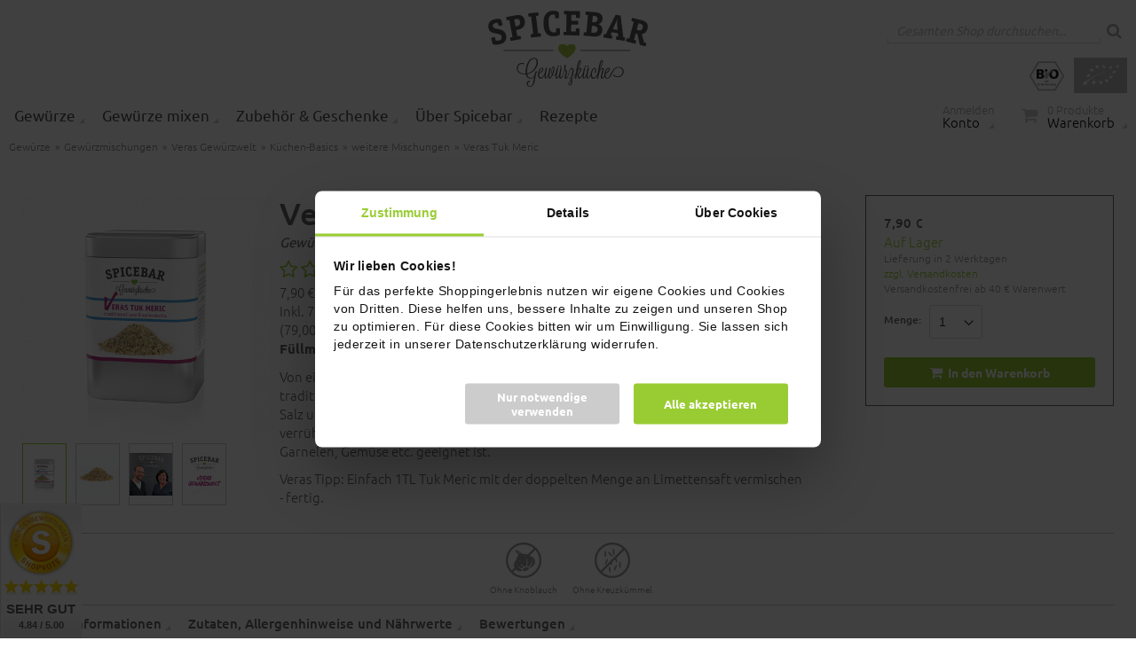

--- FILE ---
content_type: text/html; charset=UTF-8
request_url: https://www.spicebar.de/veras-tuk-meric
body_size: 20570
content:

<!doctype html>
<html lang="de">
	<head>
		<base href="https://www.spicebar.de/">
		<link rel="preload" href="https://www.spicebar.de/static/version1753163817/frontend/Spicebar/spicebar/de_DE/fonts/Ubuntu-300.woff2" as="font" type="font/woff2" crossorigin="anonymous">
		<link rel="preload" href="https://www.spicebar.de/static/version1753163817/frontend/Spicebar/spicebar/de_DE/fonts/Ubuntu-400.woff2" as="font" type="font/woff2" crossorigin="anonymous">
		<link rel="preload" href="https://www.spicebar.de/static/version1753163817/frontend/Spicebar/spicebar/de_DE/fonts/Ubuntu-500.woff2" as="font" type="font/woff2" crossorigin="anonymous">
		<link rel="preload" href="https://www.spicebar.de/static/version1753163817/frontend/Spicebar/spicebar/de_DE/fonts/Ubuntu-700.woff2" as="font" type="font/woff2" crossorigin="anonymous">
		<link rel="preload" href="https://www.spicebar.de/static/version1753163817/frontend/Spicebar/spicebar/de_DE/fonts/Pacifico.woff2" as="font" type="font/woff2" crossorigin="anonymous">
		<link rel="preload" href="https://www.spicebar.de/static/version1753163817/frontend/Spicebar/spicebar/de_DE/fonts/fa.woff2" as="font" type="font/woff2" crossorigin="anonymous">

		<meta name="facebook-domain-verification" content="oip6o3z36uf2z3ozl41sqwlc6s8o7a">

		<script>
    var LOCALE = 'de\u002DDE';
    var BASE_URL = 'https\u003A\u002F\u002Fwww.spicebar.de\u002F';
    var require = {
        'baseUrl': 'https\u003A\u002F\u002Fwww.spicebar.de\u002Fstatic\u002Fversion1753163817\u002Ffrontend\u002FSpicebar\u002Fspicebar\u002Fde_DE'
    };</script>		<meta charset="utf-8"/>
<meta name="title" content="Veras Tuk Meric jetzt bei Spicebar kaufen"/>
<meta name="description" content="Veras Tuk Meric ist die Grundlage für einen traditionellen, würzigen, kambodschanischen Dip, der perfekt zu Fleisch und Gemüse passt."/>
<meta name="keywords" content="Vera Int-Veen, Tuk Meric, Kampot, Gewürz, Premium, Spicebar, Gourmet, Dip, Kampotpfeffer"/>
<meta name="robots" content="INDEX,FOLLOW"/>
<meta name="viewport" content="width=device-width, initial-scale=1"/>
<meta name="format-detection" content="telephone=no"/>
<title>Veras Tuk Meric jetzt bei Spicebar kaufen</title>
<link  rel="stylesheet" href="https://www.spicebar.de/static/version1753163817/frontend/Spicebar/spicebar/de_DE/mage/calendar.css" />
<link  rel="stylesheet" href="https://www.spicebar.de/static/version1753163817/frontend/Spicebar/spicebar/de_DE/css/styles-m.css" />
<link  rel="stylesheet" href="https://www.spicebar.de/static/version1753163817/frontend/Spicebar/spicebar/de_DE/Spicebar_Shop/css/icons.css" />
<link  rel="stylesheet" href="https://www.spicebar.de/static/version1753163817/frontend/Spicebar/spicebar/de_DE/Spicebar_Shop/css/base.css" />
<link  rel="stylesheet" href="https://www.spicebar.de/static/version1753163817/frontend/Spicebar/spicebar/de_DE/Spicebar_Shop/css/layout.css" />
<link  rel="stylesheet" href="https://www.spicebar.de/static/version1753163817/frontend/Spicebar/spicebar/de_DE/Spicebar_Shop/css/content.css" />
<link  rel="stylesheet" href="https://www.spicebar.de/static/version1753163817/frontend/Spicebar/spicebar/de_DE/Spicebar_Shop/css/form.css" />
<link  rel="stylesheet" href="https://www.spicebar.de/static/version1753163817/frontend/Spicebar/spicebar/de_DE/Spicebar_Shop/css/ui.css" />
<link  rel="stylesheet" href="https://www.spicebar.de/static/version1753163817/frontend/Spicebar/spicebar/de_DE/Spicebar_Shop/css/fix.css" />
<link  rel="stylesheet" href="https://www.spicebar.de/static/version1753163817/frontend/Spicebar/spicebar/de_DE/Spicebar_Shop/css/layout.pad.css" />
<link  rel="stylesheet" href="https://www.spicebar.de/static/version1753163817/frontend/Spicebar/spicebar/de_DE/Spicebar_Shop/css/content.pad.css" />
<link  rel="stylesheet" href="https://www.spicebar.de/static/version1753163817/frontend/Spicebar/spicebar/de_DE/Spicebar_Shop/css/layout.pc.css" />
<link  rel="stylesheet" href="https://www.spicebar.de/static/version1753163817/frontend/Spicebar/spicebar/de_DE/Spicebar_Shop/css/layout.pc.xl.css" />
<link  rel="stylesheet" href="https://www.spicebar.de/static/version1753163817/frontend/Spicebar/spicebar/de_DE/Spicebar_Shop/css/content.pc.css" />
<link  rel="stylesheet" href="https://www.spicebar.de/static/version1753163817/frontend/Spicebar/spicebar/de_DE/Spicebar_Shop/css/content.pc.xl.css" />
<link  rel="stylesheet" href="https://www.spicebar.de/static/version1753163817/frontend/Spicebar/spicebar/de_DE/Spicebar_Shop/css/checkout.css" />
<link  rel="stylesheet" type="text/css"  media="screen and (min-width: 768px)" href="https://www.spicebar.de/static/version1753163817/frontend/Spicebar/spicebar/de_DE/css/styles-l.css" />
<link  rel="icon" type="image/x-icon" href="https://www.spicebar.de/static/version1753163817/frontend/Spicebar/spicebar/de_DE/Magento_Theme/favicon.ico" />
<link  rel="shortcut icon" type="image/x-icon" href="https://www.spicebar.de/static/version1753163817/frontend/Spicebar/spicebar/de_DE/Magento_Theme/favicon.ico" />
<script  type="text/javascript"  src="https://www.spicebar.de/static/version1753163817/frontend/Spicebar/spicebar/de_DE/requirejs/require.js"></script>
<script  type="text/javascript"  src="https://www.spicebar.de/static/version1753163817/frontend/Spicebar/spicebar/de_DE/mage/requirejs/mixins.js"></script>
<script  type="text/javascript"  src="https://www.spicebar.de/static/version1753163817/frontend/Spicebar/spicebar/de_DE/requirejs-config.js"></script>
<script  type="text/javascript"  src="https://www.spicebar.de/static/version1753163817/frontend/Spicebar/spicebar/de_DE/Magento_Theme/js/custom.js"></script>
<script  type="text/javascript"  src="https://www.spicebar.de/static/version1753163817/frontend/Spicebar/spicebar/de_DE/Spicebar_Shop/js/items.js"></script>
<script  type="text/javascript"  src="https://www.spicebar.de/static/version1753163817/frontend/Spicebar/spicebar/de_DE/Spicebar_Shop/js/lib.js"></script>
<script  type="text/javascript"  src="https://www.spicebar.de/static/version1753163817/frontend/Spicebar/spicebar/de_DE/Spicebar_Shop/js/form.js"></script>
<script  type="text/javascript"  src="https://www.spicebar.de/static/version1753163817/frontend/Spicebar/spicebar/de_DE/Spicebar_Shop/js/ui.js"></script>
<script  type="text/javascript"  src="https://www.spicebar.de/static/version1753163817/frontend/Spicebar/spicebar/de_DE/Spicebar_Shop/js/lazy.js"></script>
<!-- To hide add coupon section on Cart page -->
<style>
.checkout-cart-index main.page-main .cart-container > .cart-summary .acc {
  display: none;
}
.checkout-discount-block .discount-title
{
display:none !important;
}
.checkout-discount-block .field-row{
	display: block !important;
}
.checkout-discount-block .field-row{
	display: block !important;
}
.checkout-discount-block .actions-toolbar .primary{
	float: right;
	margin-top: 5px;
}
#CybotCookiebotDialogPoweredByText{display:none !important}
#CybotCookiebotDialogFooter #CybotCookiebotDialogBodyButtonAccept{background:#99cc33 !important;}
#CybotCookiebotDialogFooter #CybotCookiebotDialogBodyButtonAccept:hover{color:#000 !important;}
</style>

<!-- To add custom message in order summary on Cart page -->
<script type="text/javascript">
    require(['jquery'],function($) {
        jQuery('.checkout-cart-index main.page-main .cart-container>.cart-summary .table').after('<div style = "padding: 5px 10px 5px 10px;" id = "apply-coupon-msg">Gutscheincodes können auf der nächsten Seite eingelöst werden.</div>')
    });
</script>

<meta name="google-site-verification" content="0q7i9G5ambdiaekYraR0ntbTcwvGMPpaW9QFX8r8qrI" />

<script type="text/javascript">
require(['https://widgets.shopvote.de/js/votebadge.min.js'],function() {
    createVBadge(11159,3,"https",0,1,"left","bottom",0);
});
</script>
<style>
    #sv-vbadge-box {
        bottom: 0!important;
        right: 0!important;
    }
</style>
		    <script type="text/x-magento-init">
        {
            "*": {
                "Magento_PageCache/js/form-key-provider": {
                    "isPaginationCacheEnabled":
                        0                }
            }
        }
    </script>

<meta property="og:type" content="product" />
<meta property="og:title"
      content="Veras&#x20;Tuk&#x20;Meric" />
<meta property="og:image"
      content="https://www.spicebar.de/media/catalog/product/cache/28902ffef57a0f664aa635f1d39f0981/1/0/10665_veras_tuk_meric_1500x1500.jpg" />
<meta property="og:description"
      content="Von&#x20;einer&#x20;besonderen&#x20;kulinarischen&#x20;Spezialit&#xE4;t&#x20;in&#x20;Kambodscha&#x20;war&#x20;Vera&#x20;fasziniert.&#x20;Ein&#x20;traditioneller&#x20;Dip&#x20;namens&#x20;&quot;Tuk&#x20;Meric&quot;.&#x20;Dabei&#x20;wird&#x20;eine&#x20;Mischung&#x20;aus&#x20;Kampot-Pfeffer,&#x20;Salz&#x20;und&#x20;Palmzucker&#x20;&#x28;wir&#x20;verwenden&#x20;Zucker&#x20;der&#x20;Kokospalme&#x29;&#x20;mit&#x20;Limettensaft&#x20;verr&#xFC;hrt.&#x20;Das&#x20;ergibt&#x20;eine&#x20;wunderbar&#x20;pikante&#x20;Sauce,&#x20;die&#x20;perfekt&#x20;als&#x20;Dip&#x20;f&#xFC;r&#x20;Fleisch,&#x20;Garnelen,&#x20;Gem&#xFC;se&#x20;etc.&#x20;geeignet&#x20;ist.&#x0D;&#x0A;Veras&#x20;Tipp&#x3A;&#x20;Einfach&#x20;1TL&#x20;Tuk&#x20;Meric&#x20;mit&#x20;der&#x20;doppelten&#x20;Menge&#x20;an&#x20;Limettensaft&#x20;vermischen&#x20;-&#x20;fertig.&#x0D;&#x0A;&#x0D;&#x0A;" />
<meta property="og:url" content="https://www.spicebar.de/veras-tuk-meric" />
    <meta property="product:price:amount" content="7.9"/>
    <meta property="product:price:currency"
      content="EUR"/>

		<link rel="apple-touch-icon" sizes="57x57" href="https://www.spicebar.de/static/version1753163817/frontend/Spicebar/spicebar/de_DE/images/favicon/apple-icon-57x57.png">
		<link rel="apple-touch-icon" sizes="60x60" href="https://www.spicebar.de/static/version1753163817/frontend/Spicebar/spicebar/de_DE/images/favicon/apple-icon-60x60.png">
		<link rel="apple-touch-icon" sizes="72x72" href="https://www.spicebar.de/static/version1753163817/frontend/Spicebar/spicebar/de_DE/images/favicon/apple-icon-72x72.png">
		<link rel="apple-touch-icon" sizes="76x76" href="https://www.spicebar.de/static/version1753163817/frontend/Spicebar/spicebar/de_DE/images/favicon/apple-icon-76x76.png">
		<link rel="apple-touch-icon" sizes="114x114" href="https://www.spicebar.de/static/version1753163817/frontend/Spicebar/spicebar/de_DE/images/favicon/apple-icon-114x114.png">
		<link rel="apple-touch-icon" sizes="120x120" href="https://www.spicebar.de/static/version1753163817/frontend/Spicebar/spicebar/de_DE/images/favicon/apple-icon-120x120.png">
		<link rel="apple-touch-icon" sizes="144x144" href="https://www.spicebar.de/static/version1753163817/frontend/Spicebar/spicebar/de_DE/images/favicon/apple-icon-144x144.png">
		<link rel="apple-touch-icon" sizes="152x152" href="https://www.spicebar.de/static/version1753163817/frontend/Spicebar/spicebar/de_DE/images/favicon/apple-icon-152x152.png">
		<link rel="apple-touch-icon" sizes="180x180" href="https://www.spicebar.de/static/version1753163817/frontend/Spicebar/spicebar/de_DE/images/favicon/apple-icon-180x180.png">
		<link rel="icon" type="image/png" sizes="192x192"  href="https://www.spicebar.de/static/version1753163817/frontend/Spicebar/spicebar/de_DE/images/favicon/android-icon-192x192.png">
		<link rel="icon" type="image/png" sizes="32x32" href="https://www.spicebar.de/static/version1753163817/frontend/Spicebar/spicebar/de_DE/images/favicon/favicon-32x32.png">
		<link rel="icon" type="image/png" sizes="96x96" href="https://www.spicebar.de/static/version1753163817/frontend/Spicebar/spicebar/de_DE/images/favicon/favicon-96x96.png">
		<link rel="icon" type="image/png" sizes="16x16" href="https://www.spicebar.de/static/version1753163817/frontend/Spicebar/spicebar/de_DE/images/favicon/favicon-16x16.png">

		<meta name="msapplication-TileColor" content="#ffffff">
		<meta name="theme-color" content="#ffffff">
	</head>
	<body data-container="body" data-mage-init='{"loaderAjax":{},"loader":{"icon":"https://www.spicebar.de/static/version1753163817/frontend/Spicebar/spicebar/de_DE/images/loader-2.gif"}}' id="html-body" class="notitle catalog-product-view product-veras-tuk-meric page-layout-1column">
		<div id="oc">
			

<div class="cookie-status-message" id="cookie-status">
    The store will not work correctly when cookies are disabled.</div>
<script type="text&#x2F;javascript">document.querySelector("#cookie-status").style.display = "none";</script>
<script type="text/x-magento-init">
    {
        "*": {
            "cookieStatus": {}
        }
    }
</script>

<script>
    window.cookiesConfig = window.cookiesConfig || {};
    window.cookiesConfig.secure = true;
</script><header><div class="m"><a id="logo" href=""></a>
<div class="mobile-navigation-trigger">
	<div></div>
	<div></div>
	<div></div>
</div>
<div id="top_account" data-bind="scope: 'customer'">
    <a href="https://www.spicebar.de/customer/account/" id="top_account_b">
        <span class="i i_user"></span>
        <div>
            <span>
                <!-- ko if: customer().fullname  -->
                <!-- ko text: 'Hallo,' -->
                <!-- /ko -->
                <!-- ko text: customer().firstname  -->
                <!-- /ko -->
                <!-- /ko -->
                <!-- ko ifnot: customer().fullname  -->
                <!-- ko text: 'Anmelden' -->
                <!-- /ko -->
                <!-- /ko -->
            </span>
            Konto
        </div>
    </a>

    <div id="top_account_c">
        <div class="top_h"></div>
        <div class="box">
            <!-- ko if: customer().fullname  -->
            <p><a href="https://www.spicebar.de/customer/account/logout/" class="button">Abmeldung</a></p>
            <!-- /ko -->

            <!-- ko ifnot: customer().fullname  -->
            <p><a href="https://www.spicebar.de/customer/account/" class="button">Anmelden</a></p>
            <p class="small"><a href="https://www.spicebar.de/customer/account/create/">Jetzt registrieren</a></p>
            <!-- /ko -->
        </div>

        <ul>
            <li><a href="https://www.spicebar.de/customer/account/">Konto</a></li>
            <li><a href="https://www.spicebar.de/sales/order/history/">Bestellungen</a></li>
            <li><a href="https://www.spicebar.de/wishlist/">Wunschliste</a></li>
            <li><a href="https://www.spicebar.de/customer/address/">Adressbuch</a></li>
            <!-- TODO restrict access: customer attribute "spicebar_allow_create_recipes" -->
            <!-- ko if: customer().spicebar_allow_create_recipes == 1  -->
            <li><a href="https://www.spicebar.de/shop/recipes/manage/">Rezepte</a></li>
            <!-- /ko -->
        </ul>
    </div>
</div>

<script type="text/x-magento-init">
    {
        "*": {
            "Magento_Ui/js/core/app": {
                "components": {
                    "customer": {
                        "component": "Magento_Customer/js/view/customer"
                    }
                }
            }
        }
    }
</script>


<div id="top_cart">
    <a href="https://www.spicebar.de/checkout/cart/" id="top_cart_b" data-bind="scope: 'minicart_content'">
        <span class="i i_cart"></span>
        <div>
            <span id="" class="counter qty empty" data-bind="css: { empty: !!getCartParam('summary_count') == false && !isLoading() },
               blockLoader: isLoading">
                <span class="counter-number" id="top_cart_count">
                    <!-- ko if: getCartParam('summary_count') -->
                    <!-- ko text: getCartParam('summary_count') -->
                    <!-- /ko -->
                    <!-- /ko -->
                    <!-- ko ifnot: getCartParam('summary_count') -->
                    <!-- ko text: '0' -->
                    <!-- /ko -->
                    <!-- /ko -->
                </span>
                <span class="counter-label">
                    <!-- ko if: getCartParam('summary_count') == 1 -->
                    <!-- ko text: 'Produkt' -->
                    <!-- /ko -->
                    <!-- /ko -->
                    <!-- ko ifnot: getCartParam('summary_count') == 1 -->
                    <!-- ko text: 'Produkte' -->
                    <!-- /ko -->
                    <!-- /ko -->
                </span>
            </span>Warenkorb
        </div>
    </a>
</div>

<script>
    window.checkout = {"shoppingCartUrl":"https:\/\/www.spicebar.de\/checkout\/cart\/","checkoutUrl":"https:\/\/www.spicebar.de\/kasse\/","updateItemQtyUrl":"https:\/\/www.spicebar.de\/checkout\/sidebar\/updateItemQty\/","removeItemUrl":"https:\/\/www.spicebar.de\/checkout\/sidebar\/removeItem\/","imageTemplate":"Magento_Catalog\/product\/image_with_borders","baseUrl":"https:\/\/www.spicebar.de\/","minicartMaxItemsVisible":5,"websiteId":"1","maxItemsToDisplay":10,"storeId":"1","storeGroupId":"1","agreementIds":["1"],"customerLoginUrl":"https:\/\/www.spicebar.de\/customer\/account\/login\/referer\/aHR0cHM6Ly93d3cuc3BpY2ViYXIuZGUvdmVyYXMtdHVrLW1lcmlj\/","isRedirectRequired":false,"autocomplete":"off","captcha":{"user_login":{"isCaseSensitive":false,"imageHeight":50,"imageSrc":"","refreshUrl":"https:\/\/www.spicebar.de\/captcha\/refresh\/","isRequired":false,"timestamp":1768691017}}};
</script>
<script type="text/x-magento-init">
    {
        "#top_cart": {
            "Magento_Ui/js/core/app": {"components":{"minicart_content":{"children":{"subtotal.container":{"children":{"subtotal":{"children":{"subtotal.totals":{"config":{"display_cart_subtotal_incl_tax":1,"display_cart_subtotal_excl_tax":0,"template":"Magento_Tax\/checkout\/minicart\/subtotal\/totals"},"children":{"subtotal.totals.msrp":{"component":"Magento_Msrp\/js\/view\/checkout\/minicart\/subtotal\/totals","config":{"displayArea":"minicart-subtotal-hidden","template":"Magento_Msrp\/checkout\/minicart\/subtotal\/totals"}}},"component":"Magento_Tax\/js\/view\/checkout\/minicart\/subtotal\/totals"}},"component":"uiComponent","config":{"template":"Magento_Checkout\/minicart\/subtotal"}}},"component":"uiComponent","config":{"displayArea":"subtotalContainer"}},"item.renderer":{"component":"Magento_Checkout\/js\/view\/cart-item-renderer","config":{"displayArea":"defaultRenderer","template":"Magento_Checkout\/minicart\/item\/default"},"children":{"item.image":{"component":"Magento_Catalog\/js\/view\/image","config":{"template":"Magento_Catalog\/product\/image","displayArea":"itemImage"}},"checkout.cart.item.price.sidebar":{"component":"uiComponent","config":{"template":"Magento_Checkout\/minicart\/item\/price","displayArea":"priceSidebar"}}}},"extra_info":{"component":"uiComponent","config":{"displayArea":"extraInfo"}},"promotion":{"component":"uiComponent","config":{"displayArea":"promotion"}}},"config":{"itemRenderer":{"default":"defaultRenderer","simple":"defaultRenderer","virtual":"defaultRenderer"},"template":"Magento_Checkout\/minicart\/content"},"component":"Magento_Checkout\/js\/view\/minicart"}},"types":[]}        }
    }
</script><div class="aw-afptc__promo-offer-link" data-bind="scope: 'awAfptcPromoOffer'" data-role="aw-afptc-promo-offer-link" style="display: none">
    <!-- ko template: getTemplate() --><!-- /ko -->
</div>
<script type="text/x-magento-init">
    {
        "[data-role=aw-afptc-promo-offer-link]": {
            "Magento_Ui/js/core/app": {"components":{"awAfptcPromoOffer":{"component":"Aheadworks_Afptc\/js\/view\/promo-offer","deps":["awAfptcPromoOfferProvider"]}}}        }
    }
</script>
<form class="form minisearch" id="search_mini_form" action="/catalogsearch/result/" method="get">
	<div class="field search">
		<div class="control">
			<input type="text" name="q" value="" placeholder="Gesamten Shop durchsuchen..." class="search_autocomplete_input" maxlength="100" role="combobox" aria-haspopup="false" aria-autocomplete="both" autocomplete="off" aria-expanded="false">
			
		</div>
	</div>
	<button type="submit" class="action search" aria-label="Search"><span class="i i_search"></span></button>
</form>


<div id="header_bio"><div></div></div></div>
<nav id="nav" data-l="0">
    <div class="m">
        <ul class="main-navigation">
                                        
                <li class="main-navigation__level0__list__item has-children category-15">
                    <a class="level0 link" href="https://www.spicebar.de/gewuerze">Gewürze</a>
                                            <ul class="main-navigation__level1__list">
                                                                                            <li class="main-navigation__level1__list__item hs">
                                    <a class="level1 link img" href="https://www.spicebar.de/gewuerze/einzelgewuerze">
                                        <img src="https://www.spicebar.de/media/cache/resized/catalog/category/categoryeinzelgewu_rz-150x100.jpg " alt="Einzelgewürze"/>
                                        <span>Einzelgewürze</span>
                                    </a>

                                                                            <ul class="main-navigation__level2__list">
                                                                                            <li class="main-navigation__level2__list__item">
                                                    <a class="level2 link" href="https://www.spicebar.de/gewuerze/einzelgewuerze/pfeffer">Pfeffer</a>
                                                </li>
                                                                                            <li class="main-navigation__level2__list__item">
                                                    <a class="level2 link" href="https://www.spicebar.de/gewuerze/einzelgewuerze/bio-kraeuter">Kräuter</a>
                                                </li>
                                                                                            <li class="main-navigation__level2__list__item">
                                                    <a class="level2 link" href="https://www.spicebar.de/gewuerze/einzelgewuerze/chili">Chili & Paprika</a>
                                                </li>
                                                                                    </ul>
                                                                    </li>
                                                                                            <li class="main-navigation__level1__list__item hs">
                                    <a class="level1 link img" href="https://www.spicebar.de/gewuerze/gewuerzmischungen">
                                        <img src="https://www.spicebar.de/media/cache/resized/catalog/category/categorygewu_rzmischungen-150x100.jpg " alt="Gewürzmischungen"/>
                                        <span>Gewürzmischungen</span>
                                    </a>

                                                                            <ul class="main-navigation__level2__list">
                                                                                            <li class="main-navigation__level2__list__item">
                                                    <a class="level2 link" href="https://www.spicebar.de/gewuerze/gewuerzmischungen/kuechengewuerze">Küchen-Basics</a>
                                                </li>
                                                                                            <li class="main-navigation__level2__list__item">
                                                    <a class="level2 link" href="https://www.spicebar.de/gewuerze/gewuerzmischungen/curry">Curry & Masalas</a>
                                                </li>
                                                                                            <li class="main-navigation__level2__list__item">
                                                    <a class="level2 link" href="https://www.spicebar.de/gewuerze/gewuerzmischungen/bbq-grill">Pfeffer & BBQ</a>
                                                </li>
                                                                                            <li class="main-navigation__level2__list__item">
                                                    <a class="level2 link" href="https://www.spicebar.de/gewuerze/gewuerzmischungen/toppings">Toppings</a>
                                                </li>
                                                                                    </ul>
                                                                    </li>
                                                                                            <li class="main-navigation__level1__list__item hs">
                                    <a class="level1 link img" href="https://www.spicebar.de/gewuerze/fruchtpulver">
                                        <img src="https://www.spicebar.de/media/cache/resized/catalog/category/categoryfruchtpulver-150x100.jpg " alt="Fruchtpulver"/>
                                        <span>Fruchtpulver</span>
                                    </a>

                                                                            <ul class="main-navigation__level2__list">
                                                                                            <li class="main-navigation__level2__list__item">
                                                    <a class="level2 link" href="https://www.spicebar.de/gewuerze/fruchtpulver/himbeere">100% Himbeere</a>
                                                </li>
                                                                                            <li class="main-navigation__level2__list__item">
                                                    <a class="level2 link" href="https://www.spicebar.de/gewuerze/fruchtpulver/johannisbeere">100% Johannisbeere</a>
                                                </li>
                                                                                            <li class="main-navigation__level2__list__item">
                                                    <a class="level2 link" href="https://www.spicebar.de/gewuerze/fruchtpulver/mango">100% Mango</a>
                                                </li>
                                                                                            <li class="main-navigation__level2__list__item">
                                                    <a class="level2 link" href="https://www.spicebar.de/gewuerze/fruchtpulver/weitere-fruchtpulver">Weitere Fruchtpulver</a>
                                                </li>
                                                                                    </ul>
                                                                    </li>
                                                                                            <li class="main-navigation__level1__list__item hs">
                                    <a class="level1 link img" href="https://www.spicebar.de/gewuerze/salze-zucker">
                                        <img src="https://www.spicebar.de/media/cache/resized/catalog/category/categorysalz-150x100.jpg " alt="Salze & Zucker"/>
                                        <span>Salze & Zucker</span>
                                    </a>

                                                                            <ul class="main-navigation__level2__list">
                                                                                            <li class="main-navigation__level2__list__item">
                                                    <a class="level2 link" href="https://www.spicebar.de/gewuerze/salze-zucker/salze">Salze</a>
                                                </li>
                                                                                            <li class="main-navigation__level2__list__item">
                                                    <a class="level2 link" href="https://www.spicebar.de/gewuerze/salze-zucker/zucker">Zucker</a>
                                                </li>
                                                                                    </ul>
                                                                    </li>
                                                    </ul>
                                    </li>
                            
                <li class="main-navigation__level0__list__item has-children category-5">
                    <a class="level0 link" href="https://www.spicebar.de/mixen">Gewürze mixen</a>
                                            <ul class="main-navigation__level1__list">
                                                                                            <li class="main-navigation__level1__list__item ">
                                    <a class="level1 link img" href="https://www.spicebar.de/mixen/pfefferbar">
                                        <img src="https://www.spicebar.de/media/cache/resized/catalog/category/categorypfefferbar-150x100.jpg " alt="An die Pfefferbar"/>
                                        <span>An die Pfefferbar</span>
                                    </a>

                                                                    </li>
                                                                                            <li class="main-navigation__level1__list__item ">
                                    <a class="level1 link img" href="https://www.spicebar.de/mixen/salzbar">
                                        <img src="https://www.spicebar.de/media/cache/resized/catalog/category/categorysalzbar_1-150x100.jpg " alt="An die Salzbar"/>
                                        <span>An die Salzbar</span>
                                    </a>

                                                                    </li>
                                                                                            <li class="main-navigation__level1__list__item ">
                                    <a class="level1 link img" href="https://www.spicebar.de/mixen/currybar">
                                        <img src="https://www.spicebar.de/media/cache/resized/catalog/category/categorycurrybar-150x100.jpg " alt="An die Currybar"/>
                                        <span>An die Currybar</span>
                                    </a>

                                                                    </li>
                                                                                            <li class="main-navigation__level1__list__item ">
                                    <a class="level1 link img" href="https://www.spicebar.de/mixen/zuckerbar">
                                        <img src="https://www.spicebar.de/media/cache/resized/catalog/category/categoryzuckerbar-150x100.jpg " alt="An die Zuckerbar"/>
                                        <span>An die Zuckerbar</span>
                                    </a>

                                                                    </li>
                                                                                            <li class="main-navigation__level1__list__item ">
                                    <a class="level1 link img" href="https://www.spicebar.de/mixen/kraeuterbar">
                                        <img src="https://www.spicebar.de/media/cache/resized/catalog/category/categorykra_uterbar-150x100.jpg " alt="An die Kräuterbar"/>
                                        <span>An die Kräuterbar</span>
                                    </a>

                                                                    </li>
                                                                                            <li class="main-navigation__level1__list__item ">
                                    <a class="level1 link img" href="https://www.spicebar.de/mixen/mixbar">
                                        <img src="https://www.spicebar.de/media/cache/resized/catalog/category/categorymixbar-150x100.jpg " alt="An die Mixbar"/>
                                        <span>An die Mixbar</span>
                                    </a>

                                                                    </li>
                                                    </ul>
                                    </li>
                            
                <li class="main-navigation__level0__list__item has-children category-20">
                    <a class="level0 link" href="https://www.spicebar.de/zubehor-geschenke">Zubehör & Geschenke</a>
                                            <ul class="main-navigation__level1__list">
                                                                                            <li class="main-navigation__level1__list__item ">
                                    <a class="level1 link img" href="https://www.spicebar.de/zubehoer/gewuerzdosen">
                                        <img src="https://www.spicebar.de/media/cache/resized/catalog/category/categorydosen_1-150x100.jpg " alt="Gewürzdosen & Zubehör"/>
                                        <span>Gewürzdosen & Zubehör</span>
                                    </a>

                                                                    </li>
                                                                                            <li class="main-navigation__level1__list__item ">
                                    <a class="level1 link img" href="https://www.spicebar.de/zubehoer/muehlen">
                                        <img src="https://www.spicebar.de/media/cache/resized/catalog/category/category34627-salz-pfeffermuehle-m-frei-rgb-kl-150x100.jpg " alt="Mühlen / Schneider"/>
                                        <span>Mühlen / Schneider</span>
                                    </a>

                                                                    </li>
                                                                                            <li class="main-navigation__level1__list__item ">
                                    <a class="level1 link img" href="https://www.spicebar.de/zubehoer/pan-messer">
                                        <img src="https://www.spicebar.de/media/cache/resized/catalog/category/categorythan-messer-150x100.jpg " alt="Messer & Merch"/>
                                        <span>Messer & Merch</span>
                                    </a>

                                                                    </li>
                                                                                            <li class="main-navigation__level1__list__item ">
                                    <a class="level1 link img" href="https://www.spicebar.de/zubehor-geschenke/oliven-oel">
                                        <img src="https://www.spicebar.de/media/cache/resized/catalog/category/categoryo_l_6-150x100.jpg " alt="Olivenöl und mehr"/>
                                        <span>Olivenöl und mehr</span>
                                    </a>

                                                                    </li>
                                                                                            <li class="main-navigation__level1__list__item ">
                                    <a class="level1 link img" href="https://www.spicebar.de/zubehoer/regale-organisation">
                                        <img src="https://www.spicebar.de/media/cache/resized/catalog/category/categoryitischmenage_mit_dosen_kirsche-420x420-150x100.jpg " alt="Regale & Organisation"/>
                                        <span>Regale & Organisation</span>
                                    </a>

                                                                    </li>
                                                                                            <li class="main-navigation__level1__list__item ">
                                    <a class="level1 link img" href="https://www.spicebar.de/zubehoer/geschenk-sets">
                                        <img src="https://www.spicebar.de/media/cache/resized/catalog/category/categorygeschenkset-metalldose-150x100.jpg " alt="Geschenksets"/>
                                        <span>Geschenksets</span>
                                    </a>

                                                                    </li>
                                                                                            <li class="main-navigation__level1__list__item ">
                                    <a class="level1 link img" href="https://www.spicebar.de/zubehor-geschenke/gewurzworkshop">
                                        <img src="https://www.spicebar.de/media/cache/resized/catalog/category/categoryPatte_und_gew_rze-150x100.jpg " alt="Gewürzworkshop"/>
                                        <span>Gewürzworkshop</span>
                                    </a>

                                                                    </li>
                                                    </ul>
                                    </li>
                            
                <li class="main-navigation__level0__list__item has-children category-109">
                    <a class="level0 link" href="https://www.spicebar.de/spicebar">Über Spicebar</a>
                                            <ul class="main-navigation__level1__list">
                                                                                            <li class="main-navigation__level1__list__item ">
                                    <a class="level1 link img" href="https://www.spicebar.de/spicebar/gruender">
                                        <img src="https://www.spicebar.de/media/cache/resized/catalog/category/categoryteam-konfetti-150x100.jpg " alt="Gründer und Team"/>
                                        <span>Gründer und Team</span>
                                    </a>

                                                                    </li>
                                                                                            <li class="main-navigation__level1__list__item ">
                                    <a class="level1 link img" href="https://www.spicebar.de/spicebar/gewuerzfarmen">
                                        <img src="https://www.spicebar.de/media/cache/resized/catalog/category/categoryunsere_gewu_rzfarmen_1-150x100.jpg " alt="Unsere Gewürzfarmen "/>
                                        <span>Unsere Gewürzfarmen </span>
                                    </a>

                                                                    </li>
                                                                                            <li class="main-navigation__level1__list__item ">
                                    <a class="level1 link img" href="https://www.spicebar.de/spicebar/manufaktur">
                                        <img src="https://www.spicebar.de/media/cache/resized/catalog/category/categorymanufaktur-150x100.jpg " alt="Die Manufaktur"/>
                                        <span>Die Manufaktur</span>
                                    </a>

                                                                    </li>
                                                                                            <li class="main-navigation__level1__list__item ">
                                    <a class="level1 link img" href="https://www.spicebar.de/spicebar/bio">
                                        <img src="https://www.spicebar.de/media/cache/resized/catalog/category/categorybio_und_nachhaltigkeit-150x100.jpg " alt="Bio und Nachhaltigkeit"/>
                                        <span>Bio und Nachhaltigkeit</span>
                                    </a>

                                                                    </li>
                                                                                            <li class="main-navigation__level1__list__item ">
                                    <a class="level1 link img" href="https://www.spicebar.de/spicebar/jobs">
                                        <img src="https://www.spicebar.de/media/cache/resized/catalog/category/categorystellenangebote-150x100.jpg " alt="Stellenangebote"/>
                                        <span>Stellenangebote</span>
                                    </a>

                                                                    </li>
                                                                                            <li class="main-navigation__level1__list__item ">
                                    <a class="level1 link img" href="https://www.spicebar.de/spicebar/spicebardose">
                                        <img src="https://www.spicebar.de/media/cache/resized/catalog/category/categorydie_spicebar_dose-150x100.jpg " alt="Die Spicebar Dose"/>
                                        <span>Die Spicebar Dose</span>
                                    </a>

                                                                    </li>
                                                    </ul>
                                    </li>
                            
                <li class="main-navigation__level0__list__item">
                    <a class="level0 link" href="https://www.spicebar.de/shop/recipes/index/">Rezepte</a>
                                    </li>
                    </ul>


        <form class="form minisearch" action="https://www.spicebar.de/catalogsearch/result/" method="get">
            <div class="field search">
                <div class="control">
                    <input type="text" name="q" value="" placeholder="Suche" class="input-text search_autocomplete_input" maxlength="128" role="combobox" aria-haspopup="false" aria-autocomplete="both" autocomplete="off" aria-expanded="false">
                </div>
            </div>
            <button type="submit" class="action"><span class="i i_search"></span></button>
        </form>
        <div class="mobile-navigation">
            <div id="nav-tab-container" class="nav-tab-container">
                <div class="nav-tab-wrapper-1 nav-tab-selected" onclick="shownavtab(0);">Shop</div>
                <div class="nav-tab-wrapper-2 nav-tab-not-selected" onclick="shownavtab(1);">Rezepte</div>
                <div class="nav-tab-wrapper-3 nav-tab-not-selected" onclick="shownavtab(2);">Über Spicebar</div>
            </div>
            <div class="nav-tab-content-container" id="nav-tab-content-container">
                <div class="nav-tab-1 mobile-navigation__level0 mobile-navigation__categories" id="nav-tab-1">
                    <ul class="mobile-navigation__level0__list level0">
                                                                    <li class="mobile-navigation__level0__list__item has-children ">

            <a href="https://www.spicebar.de/gewuerze" class="link" >
                                    <img src="https://www.spicebar.de/media/cache/resized/catalog/category/category10846_andaliman-bio_1500x1500-150x100.jpg" alt="Gewürze"/>
                                <span>Gewürze</span>
            </a>

                            <span class="i i_angle-right"></span>
                <ul class="mobile-navigation__level1__list">
                    <li class="mobile-navigation__level1__list__item back">
                        <div class="link">
                            <span class="i i_angle-left"></span>
                            <span>Zurück</span>
                        </div>
                    </li>
                    <li class="mobile-navigation__level1__list__item show-all">
                        <a href="https://www.spicebar.de/gewuerze" class="link">Alle anzeigen</a>
                    </li>
                                        <li class="mobile-navigation__level1__list__item has-children ">

            <a href="https://www.spicebar.de/gewuerze/einzelgewuerze" class="link" >
                                    <img src="https://www.spicebar.de/media/cache/resized/catalog/category/categoryeinzelgewu_rz-150x100.jpg" alt="Einzelgewürze"/>
                                <span>Einzelgewürze</span>
            </a>

                            <span class="i i_angle-right"></span>
                <ul class="mobile-navigation__level2__list">
                    <li class="mobile-navigation__level2__list__item back">
                        <div class="link">
                            <span class="i i_angle-left"></span>
                            <span>Zurück</span>
                        </div>
                    </li>
                    <li class="mobile-navigation__level2__list__item show-all">
                        <a href="https://www.spicebar.de/gewuerze/einzelgewuerze" class="link">Alle anzeigen</a>
                    </li>
                                        <li class="mobile-navigation__level2__list__item ">

            <a href="https://www.spicebar.de/gewuerze/einzelgewuerze/pfeffer" class="link" >
                                <span>Pfeffer</span>
            </a>

                    </li>
                    <li class="mobile-navigation__level2__list__item ">

            <a href="https://www.spicebar.de/gewuerze/einzelgewuerze/bio-kraeuter" class="link" >
                                    <img src="https://www.spicebar.de/media/cache/resized/catalog/category/categorykra_uter-150x100.jpg" alt="Kräuter"/>
                                <span>Kräuter</span>
            </a>

                    </li>
                    <li class="mobile-navigation__level2__list__item ">

            <a href="https://www.spicebar.de/gewuerze/einzelgewuerze/chili" class="link" >
                                    <img src="https://www.spicebar.de/media/cache/resized/catalog/category/categorychili___paprika-150x100.jpg" alt="Chili & Paprika"/>
                                <span>Chili & Paprika</span>
            </a>

                    </li>
                        </ul>
                    </li>
                    <li class="mobile-navigation__level1__list__item has-children ">

            <a href="https://www.spicebar.de/gewuerze/gewuerzmischungen" class="link" >
                                    <img src="https://www.spicebar.de/media/cache/resized/catalog/category/categorygewu_rzmischungen-150x100.jpg" alt="Gewürzmischungen"/>
                                <span>Gewürzmischungen</span>
            </a>

                            <span class="i i_angle-right"></span>
                <ul class="mobile-navigation__level2__list">
                    <li class="mobile-navigation__level2__list__item back">
                        <div class="link">
                            <span class="i i_angle-left"></span>
                            <span>Zurück</span>
                        </div>
                    </li>
                    <li class="mobile-navigation__level2__list__item show-all">
                        <a href="https://www.spicebar.de/gewuerze/gewuerzmischungen" class="link">Alle anzeigen</a>
                    </li>
                                        <li class="mobile-navigation__level2__list__item ">

            <a href="https://www.spicebar.de/gewuerze/gewuerzmischungen/kuechengewuerze" class="link" >
                                    <img src="https://www.spicebar.de/media/cache/resized/catalog/category/categoryku_chen-basics-150x100.jpg" alt="Küchen-Basics"/>
                                <span>Küchen-Basics</span>
            </a>

                    </li>
                    <li class="mobile-navigation__level2__list__item ">

            <a href="https://www.spicebar.de/gewuerze/gewuerzmischungen/curry" class="link" >
                                    <img src="https://www.spicebar.de/media/cache/resized/catalog/category/categorycurry___masalas-150x100.jpg" alt="Curry & Masalas"/>
                                <span>Curry & Masalas</span>
            </a>

                    </li>
                    <li class="mobile-navigation__level2__list__item ">

            <a href="https://www.spicebar.de/gewuerze/gewuerzmischungen/bbq-grill" class="link" >
                                    <img src="https://www.spicebar.de/media/cache/resized/catalog/category/categorygrill___bbq-150x100.jpg" alt="Pfeffer & BBQ"/>
                                <span>Pfeffer & BBQ</span>
            </a>

                    </li>
                    <li class="mobile-navigation__level2__list__item ">

            <a href="https://www.spicebar.de/gewuerze/gewuerzmischungen/toppings" class="link" >
                                <span>Toppings</span>
            </a>

                    </li>
                        </ul>
                    </li>
                    <li class="mobile-navigation__level1__list__item has-children ">

            <a href="https://www.spicebar.de/gewuerze/fruchtpulver" class="link" >
                                    <img src="https://www.spicebar.de/media/cache/resized/catalog/category/categoryfruchtpulver-150x100.jpg" alt="Fruchtpulver"/>
                                <span>Fruchtpulver</span>
            </a>

                            <span class="i i_angle-right"></span>
                <ul class="mobile-navigation__level2__list">
                    <li class="mobile-navigation__level2__list__item back">
                        <div class="link">
                            <span class="i i_angle-left"></span>
                            <span>Zurück</span>
                        </div>
                    </li>
                    <li class="mobile-navigation__level2__list__item show-all">
                        <a href="https://www.spicebar.de/gewuerze/fruchtpulver" class="link">Alle anzeigen</a>
                    </li>
                                        <li class="mobile-navigation__level2__list__item ">

            <a href="https://www.spicebar.de/gewuerze/fruchtpulver/himbeere" class="link" >
                                    <img src="https://www.spicebar.de/media/cache/resized/catalog/category/categoryhimbeere-150x100.jpg" alt="100% Himbeere"/>
                                <span>100% Himbeere</span>
            </a>

                    </li>
                    <li class="mobile-navigation__level2__list__item ">

            <a href="https://www.spicebar.de/gewuerze/fruchtpulver/johannisbeere" class="link" >
                                    <img src="https://www.spicebar.de/media/cache/resized/catalog/category/categoryjohannisbeere-150x100.jpg" alt="100% Johannisbeere"/>
                                <span>100% Johannisbeere</span>
            </a>

                    </li>
                    <li class="mobile-navigation__level2__list__item ">

            <a href="https://www.spicebar.de/gewuerze/fruchtpulver/mango" class="link" >
                                    <img src="https://www.spicebar.de/media/cache/resized/catalog/category/categorymango-150x100.jpg" alt="100% Mango"/>
                                <span>100% Mango</span>
            </a>

                    </li>
                    <li class="mobile-navigation__level2__list__item ">

            <a href="https://www.spicebar.de/gewuerze/fruchtpulver/weitere-fruchtpulver" class="link" >
                                    <img src="https://www.spicebar.de/media/cache/resized/catalog/category/categoryweitere_fruchtpulver_1-150x100.jpg" alt="Weitere Fruchtpulver"/>
                                <span>Weitere Fruchtpulver</span>
            </a>

                    </li>
                        </ul>
                    </li>
                    <li class="mobile-navigation__level1__list__item has-children ">

            <a href="https://www.spicebar.de/gewuerze/salze-zucker" class="link" >
                                    <img src="https://www.spicebar.de/media/cache/resized/catalog/category/categorysalz-150x100.jpg" alt="Salze & Zucker"/>
                                <span>Salze & Zucker</span>
            </a>

                            <span class="i i_angle-right"></span>
                <ul class="mobile-navigation__level2__list">
                    <li class="mobile-navigation__level2__list__item back">
                        <div class="link">
                            <span class="i i_angle-left"></span>
                            <span>Zurück</span>
                        </div>
                    </li>
                    <li class="mobile-navigation__level2__list__item show-all">
                        <a href="https://www.spicebar.de/gewuerze/salze-zucker" class="link">Alle anzeigen</a>
                    </li>
                                        <li class="mobile-navigation__level2__list__item ">

            <a href="https://www.spicebar.de/gewuerze/salze-zucker/salze" class="link" >
                                    <img src="https://www.spicebar.de/media/cache/resized/catalog/category/categorySalz-150x100.jpg" alt="Salze"/>
                                <span>Salze</span>
            </a>

                    </li>
                    <li class="mobile-navigation__level2__list__item ">

            <a href="https://www.spicebar.de/gewuerze/salze-zucker/zucker" class="link" >
                                    <img src="https://www.spicebar.de/media/cache/resized/catalog/category/categoryZucker-150x100.jpg" alt="Zucker"/>
                                <span>Zucker</span>
            </a>

                    </li>
                        </ul>
                    </li>
                        </ul>
                    </li>
                    <li class="mobile-navigation__level0__list__item has-children ">

            <a href="https://www.spicebar.de/mixen" class="link" >
                                    <img src="https://www.spicebar.de/media/cache/resized/catalog/category/categorymixbar-150x100.jpg" alt="Gewürze mixen"/>
                                <span>Gewürze mixen</span>
            </a>

                            <span class="i i_angle-right"></span>
                <ul class="mobile-navigation__level1__list">
                    <li class="mobile-navigation__level1__list__item back">
                        <div class="link">
                            <span class="i i_angle-left"></span>
                            <span>Zurück</span>
                        </div>
                    </li>
                    <li class="mobile-navigation__level1__list__item show-all">
                        <a href="https://www.spicebar.de/mixen" class="link">Alle anzeigen</a>
                    </li>
                                        <li class="mobile-navigation__level1__list__item ">

            <a href="https://www.spicebar.de/mixen/pfefferbar" class="link" >
                                    <img src="https://www.spicebar.de/media/cache/resized/catalog/category/categorypfefferbar-150x100.jpg" alt="An die Pfefferbar"/>
                                <span>An die Pfefferbar</span>
            </a>

                    </li>
                    <li class="mobile-navigation__level1__list__item ">

            <a href="https://www.spicebar.de/mixen/salzbar" class="link" >
                                    <img src="https://www.spicebar.de/media/cache/resized/catalog/category/categorysalzbar_1-150x100.jpg" alt="An die Salzbar"/>
                                <span>An die Salzbar</span>
            </a>

                    </li>
                    <li class="mobile-navigation__level1__list__item ">

            <a href="https://www.spicebar.de/mixen/currybar" class="link" >
                                    <img src="https://www.spicebar.de/media/cache/resized/catalog/category/categorycurrybar-150x100.jpg" alt="An die Currybar"/>
                                <span>An die Currybar</span>
            </a>

                    </li>
                    <li class="mobile-navigation__level1__list__item ">

            <a href="https://www.spicebar.de/mixen/zuckerbar" class="link" >
                                    <img src="https://www.spicebar.de/media/cache/resized/catalog/category/categoryzuckerbar-150x100.jpg" alt="An die Zuckerbar"/>
                                <span>An die Zuckerbar</span>
            </a>

                    </li>
                    <li class="mobile-navigation__level1__list__item ">

            <a href="https://www.spicebar.de/mixen/kraeuterbar" class="link" >
                                    <img src="https://www.spicebar.de/media/cache/resized/catalog/category/categorykra_uterbar-150x100.jpg" alt="An die Kräuterbar"/>
                                <span>An die Kräuterbar</span>
            </a>

                    </li>
                    <li class="mobile-navigation__level1__list__item ">

            <a href="https://www.spicebar.de/mixen/mixbar" class="link" >
                                    <img src="https://www.spicebar.de/media/cache/resized/catalog/category/categorymixbar-150x100.jpg" alt="An die Mixbar"/>
                                <span>An die Mixbar</span>
            </a>

                    </li>
                        </ul>
                    </li>
                    <li class="mobile-navigation__level0__list__item has-children ">

            <a href="https://www.spicebar.de/zubehor-geschenke" class="link" >
                                    <img src="https://www.spicebar.de/media/cache/resized/catalog/category/categoryzubeho_r_geschenke_1-150x100.jpg" alt="Zubehör & Geschenke"/>
                                <span>Zubehör & Geschenke</span>
            </a>

                            <span class="i i_angle-right"></span>
                <ul class="mobile-navigation__level1__list">
                    <li class="mobile-navigation__level1__list__item back">
                        <div class="link">
                            <span class="i i_angle-left"></span>
                            <span>Zurück</span>
                        </div>
                    </li>
                    <li class="mobile-navigation__level1__list__item show-all">
                        <a href="https://www.spicebar.de/zubehor-geschenke" class="link">Alle anzeigen</a>
                    </li>
                                        <li class="mobile-navigation__level1__list__item ">

            <a href="https://www.spicebar.de/zubehoer/gewuerzdosen" class="link" >
                                    <img src="https://www.spicebar.de/media/cache/resized/catalog/category/categorydosen_1-150x100.jpg" alt="Gewürzdosen & Zubehör"/>
                                <span>Gewürzdosen & Zubehör</span>
            </a>

                    </li>
                    <li class="mobile-navigation__level1__list__item ">

            <a href="https://www.spicebar.de/zubehoer/muehlen" class="link" >
                                    <img src="https://www.spicebar.de/media/cache/resized/catalog/category/category34627-salz-pfeffermuehle-m-frei-rgb-kl-150x100.jpg" alt="Mühlen / Schneider"/>
                                <span>Mühlen / Schneider</span>
            </a>

                    </li>
                    <li class="mobile-navigation__level1__list__item ">

            <a href="https://www.spicebar.de/zubehoer/pan-messer" class="link" >
                                    <img src="https://www.spicebar.de/media/cache/resized/catalog/category/categorythan-messer-150x100.jpg" alt="Messer & Merch"/>
                                <span>Messer & Merch</span>
            </a>

                    </li>
                    <li class="mobile-navigation__level1__list__item ">

            <a href="https://www.spicebar.de/zubehor-geschenke/oliven-oel" class="link" >
                                    <img src="https://www.spicebar.de/media/cache/resized/catalog/category/categoryo_l_6-150x100.jpg" alt="Olivenöl und mehr"/>
                                <span>Olivenöl und mehr</span>
            </a>

                    </li>
                    <li class="mobile-navigation__level1__list__item ">

            <a href="https://www.spicebar.de/zubehoer/regale-organisation" class="link" >
                                    <img src="https://www.spicebar.de/media/cache/resized/catalog/category/categoryitischmenage_mit_dosen_kirsche-420x420-150x100.jpg" alt="Regale & Organisation"/>
                                <span>Regale & Organisation</span>
            </a>

                    </li>
                    <li class="mobile-navigation__level1__list__item ">

            <a href="https://www.spicebar.de/zubehoer/geschenk-sets" class="link" >
                                    <img src="https://www.spicebar.de/media/cache/resized/catalog/category/categorygeschenkset-metalldose-150x100.jpg" alt="Geschenksets"/>
                                <span>Geschenksets</span>
            </a>

                    </li>
                    <li class="mobile-navigation__level1__list__item ">

            <a href="https://www.spicebar.de/zubehor-geschenke/gewurzworkshop" class="link" >
                                    <img src="https://www.spicebar.de/media/cache/resized/catalog/category/categoryPatte_und_gew_rze-150x100.jpg" alt="Gewürzworkshop"/>
                                <span>Gewürzworkshop</span>
            </a>

                    </li>
                        </ul>
                    </li>
                    <li class="mobile-navigation__level0__list__item ">

            <a href="https://www.spicebar.de/checkout/cart/" class="link" >
                                <span>Warenkorb</span>
            </a>

                    </li>
                    <li class="mobile-navigation__level0__list__item ">

            <a href="https://www.spicebar.de/customer/account/" class="link" >
                                <span>Konto</span>
            </a>

                    </li>
                            </ul>
                </div>
                <div class="nav-tab-2 mobile-navigation__level0 mobile-navigation__recipes" id="nav-tab-2">
                    <ul class="mobile-navigation__level0__list level0">
                                                                    <li class="mobile-navigation__level0__list__item ">

            <a href="https://www.spicebar.de/rezepte/" class="link" >
                                <span>Alle anzeigen</span>
            </a>

                    </li>
                    <li class="mobile-navigation__level0__list__item ">

            <a href="https://www.spicebar.de/recipes/search/index/filter_1/1/" class="link" rel="nofollow">
                                <span>Vorspeise</span>
            </a>

                    </li>
                    <li class="mobile-navigation__level0__list__item ">

            <a href="https://www.spicebar.de/recipes/search/index/filter_1/2/" class="link" rel="nofollow">
                                <span>Hauptgericht</span>
            </a>

                    </li>
                    <li class="mobile-navigation__level0__list__item ">

            <a href="https://www.spicebar.de/recipes/search/index/filter_1/3/" class="link" rel="nofollow">
                                <span>Nachspeise</span>
            </a>

                    </li>
                    <li class="mobile-navigation__level0__list__item ">

            <a href="https://www.spicebar.de/recipes/search/index/filter_1/4/" class="link" rel="nofollow">
                                <span>Snacks</span>
            </a>

                    </li>
                    <li class="mobile-navigation__level0__list__item ">

            <a href="https://www.spicebar.de/recipes/search/index/filter_1/5/" class="link" rel="nofollow">
                                <span>Frühstück</span>
            </a>

                    </li>
                    <li class="mobile-navigation__level0__list__item ">

            <a href="https://www.spicebar.de/recipes/search/index/filter_1/6/" class="link" rel="nofollow">
                                <span>Getränke</span>
            </a>

                    </li>
                    <li class="mobile-navigation__level0__list__item ">

            <a href="https://www.spicebar.de/recipes/search/index/filter_1/7/" class="link" rel="nofollow">
                                <span>Backwaren/Süßes</span>
            </a>

                    </li>
                            </ul>
                </div>
                                    <div class="nav-tab-3 mobile-navigation__level0 mobile-navigation__other" id="nav-tab-3">
                        <ul class="mobile-navigation__level0__list level0">
                                                <li class="mobile-navigation__level0__list__item ">

            <a href="https://www.spicebar.de/spicebar/gruender" class="link" >
                                <span>Gründer und Team</span>
            </a>

                    </li>
                    <li class="mobile-navigation__level0__list__item ">

            <a href="https://www.spicebar.de/spicebar/gewuerzfarmen" class="link" >
                                <span>Unsere Gewürzfarmen </span>
            </a>

                    </li>
                    <li class="mobile-navigation__level0__list__item ">

            <a href="https://www.spicebar.de/spicebar/manufaktur" class="link" >
                                <span>Die Manufaktur</span>
            </a>

                    </li>
                    <li class="mobile-navigation__level0__list__item ">

            <a href="https://www.spicebar.de/spicebar/bio" class="link" >
                                <span>Bio und Nachhaltigkeit</span>
            </a>

                    </li>
                    <li class="mobile-navigation__level0__list__item ">

            <a href="https://www.spicebar.de/spicebar/jobs" class="link" >
                                <span>Stellenangebote</span>
            </a>

                    </li>
                    <li class="mobile-navigation__level0__list__item ">

            <a href="https://www.spicebar.de/spicebar/spicebardose" class="link" >
                                <span>Die Spicebar Dose</span>
            </a>

                    </li>
                                </ul>
                    </div>
                            </div>
        </div>
    </div>
</nav>
<script type="text/x-magento-init">
    {
        ".mobile-navigation__level0__list": {
            "Spicebar_Shop/js/mobile-navigation": {}
        }
    }
</script>
</header><div id="bc">
	<div class="m" itemscope itemtype="https://schema.org/BreadcrumbList">
	<div itemprop="itemListElement" itemscope itemtype="http://schema.org/ListItem"><a itemprop="item" href="gewuerze"><span itemprop="name">Gewürze</span><meta itemprop="position" content="1"></a></div><i>&raquo;</i><div itemprop="itemListElement" itemscope itemtype="http://schema.org/ListItem"><a itemprop="item" href="gewuerze/gewuerzmischungen"><span itemprop="name">Gewürzmischungen</span><meta itemprop="position" content="1"></a></div><i>&raquo;</i><div itemprop="itemListElement" itemscope itemtype="http://schema.org/ListItem"><a itemprop="item" href="gewuerze/gewuerzmischungen/vera"><span itemprop="name">Veras Gewürzwelt</span><meta itemprop="position" content="1"></a></div><i>&raquo;</i><div itemprop="itemListElement" itemscope itemtype="http://schema.org/ListItem"><a itemprop="item" href="gewuerze/gewuerzmischungen/kuechengewuerze"><span itemprop="name">Küchen-Basics</span><meta itemprop="position" content="1"></a></div><i>&raquo;</i><div itemprop="itemListElement" itemscope itemtype="http://schema.org/ListItem"><a itemprop="item" href="gewuerze/gewuerzmischungen/weitere-mischungen"><span itemprop="name">weitere Mischungen</span><meta itemprop="position" content="1"></a></div><i>&raquo;</i><i>Veras Tuk Meric</i>	</div>
</div>
<main class="page-main"><div class="page messages"><div data-bind="scope: 'messages'">
    <!-- ko if: cookieMessages && cookieMessages.length > 0 -->
        <div id="msg_w" class="x cookie-messages" data-bind="visible: true" style="display: none">
            <div id="msg_m">
                <div id="msg_x" class="message-close-overlay"></div>
                <div id="msg">
                    <div data-bind="foreach: { data: cookieMessages, as: 'message' }">
                        <p data-bind="html: message.text"></p>
                    </div>
                    <div class="action primary button message-close-button">OK</div>
                </div>
            </div>
        </div>
    <!-- /ko -->
    <!-- ko if: messages().messages && messages().messages.length > 0 -->
    <div id="msg_w" class="x" data-bind="visible: true" style="display: none">
        <div id="msg_m">
            <div id="msg_x" class="message-close-overlay"></div>
            <div id="msg">
                <div data-bind="foreach: { data: messages().messages, as: 'message' }">
                    <p data-bind="html: message.text"></p>
                </div>
                <div class="action primary button message-close-button">OK</div>
            </div>
        </div>
    </div>
    <!-- /ko -->
</div>
<script type="text/x-magento-init">
    {
        "*": {
            "Magento_Ui/js/core/app": {
                "components": {
                        "messages": {
                            "component": "Magento_Theme/js/view/messages"
                        }
                    }
                }
            }
    }
</script>
</div><div class="m"><div class="column main"><input name="form_key" type="hidden" value="HUKb6kGoYTOgoOAh" /><script type="text/x-magento-init">
    {
        "*": {
            "Magento_Customer/js/section-config": {
                "sections": {"stores\/store\/switch":["*"],"stores\/store\/switchrequest":["*"],"directory\/currency\/switch":["*"],"*":["messages"],"customer\/account\/logout":["*","recently_viewed_product","recently_compared_product","persistent","cart"],"customer\/account\/loginpost":["*","cart"],"customer\/account\/createpost":["*","cart"],"customer\/account\/editpost":["*"],"customer\/ajax\/login":["checkout-data","cart","captcha"],"catalog\/product_compare\/add":["compare-products"],"catalog\/product_compare\/remove":["compare-products"],"catalog\/product_compare\/clear":["compare-products"],"sales\/guest\/reorder":["cart"],"sales\/order\/reorder":["cart"],"checkout\/cart\/add":["cart","directory-data","aw-afptc-promo","magepal-gtm-jsdatalayer","magepal-eegtm-jsdatalayer"],"checkout\/cart\/delete":["cart","aw-afptc-promo","magepal-gtm-jsdatalayer","magepal-eegtm-jsdatalayer"],"checkout\/cart\/updatepost":["cart","aw-afptc-promo","magepal-gtm-jsdatalayer","magepal-eegtm-jsdatalayer"],"checkout\/cart\/updateitemoptions":["cart","aw-afptc-promo","magepal-gtm-jsdatalayer","magepal-eegtm-jsdatalayer"],"checkout\/cart\/couponpost":["cart","aw-afptc-promo","magepal-gtm-jsdatalayer"],"checkout\/cart\/estimatepost":["cart","magepal-gtm-jsdatalayer"],"checkout\/cart\/estimateupdatepost":["cart","magepal-gtm-jsdatalayer"],"checkout\/onepage\/saveorder":["cart","checkout-data","last-ordered-items","aw-afptc-promo","magepal-gtm-jsdatalayer"],"checkout\/sidebar\/removeitem":["cart","aw-afptc-promo","magepal-gtm-jsdatalayer","magepal-eegtm-jsdatalayer"],"checkout\/sidebar\/updateitemqty":["cart","aw-afptc-promo","magepal-gtm-jsdatalayer","magepal-eegtm-jsdatalayer"],"rest\/*\/v1\/carts\/*\/payment-information":["cart","last-ordered-items","captcha","instant-purchase","aw-afptc-promo","magepal-gtm-jsdatalayer","mpdt-data","osc-data","checkout-data"],"rest\/*\/v1\/guest-carts\/*\/payment-information":["cart","captcha","aw-afptc-promo","magepal-gtm-jsdatalayer","mpdt-data","osc-data","checkout-data"],"rest\/*\/v1\/guest-carts\/*\/selected-payment-method":["cart","checkout-data","magepal-gtm-jsdatalayer","osc-data"],"rest\/*\/v1\/carts\/*\/selected-payment-method":["cart","checkout-data","instant-purchase","magepal-gtm-jsdatalayer","osc-data"],"customer\/address\/*":["instant-purchase"],"customer\/account\/*":["instant-purchase"],"vault\/cards\/deleteaction":["instant-purchase"],"multishipping\/checkout\/overviewpost":["cart","aw-afptc-promo"],"paypal\/express\/placeorder":["cart","checkout-data"],"paypal\/payflowexpress\/placeorder":["cart","checkout-data"],"paypal\/express\/onauthorization":["cart","checkout-data"],"persistent\/index\/unsetcookie":["persistent"],"review\/product\/post":["review"],"wishlist\/index\/add":["wishlist"],"wishlist\/index\/remove":["wishlist"],"wishlist\/index\/updateitemoptions":["wishlist"],"wishlist\/index\/update":["wishlist"],"wishlist\/index\/cart":["wishlist","cart","aw-afptc-promo"],"wishlist\/index\/fromcart":["wishlist","cart"],"wishlist\/index\/allcart":["wishlist","cart","aw-afptc-promo"],"wishlist\/shared\/allcart":["wishlist","cart"],"wishlist\/shared\/cart":["cart"],"rest\/*\/v1\/awosc\/carts\/*\/cart-items":["aw-afptc-promo"],"rest\/*\/v1\/awosc\/guest-carts\/*\/cart-items":["aw-afptc-promo"],"rest\/*\/v1\/carts\/*\/coupons\/*":["aw-afptc-promo"],"rest\/*\/v1\/guest-carts\/*\/coupons\/*":["aw-afptc-promo"],"rest\/*\/v1\/carts\/*\/coupons":["aw-afptc-promo"],"rest\/*\/v1\/guest-carts\/*\/coupons":["aw-afptc-promo"],"aw_afptc\/product\/addtocart":["aw-afptc-promo","cart"],"amazon_pay\/checkout\/completesession":["cart","checkout-data","last-ordered-items"],"amasty_cart\/cart\/add":["magepal-eegtm-jsdatalayer"],"amasty_jettheme\/ajax\/addtocart":["magepal-eegtm-jsdatalayer"],"rest\/*\/v1\/carts\/*\/update-item":["cart","checkout-data"],"rest\/*\/v1\/guest-carts\/*\/update-item":["cart","checkout-data"],"rest\/*\/v1\/guest-carts\/*\/remove-item":["cart","checkout-data"],"rest\/*\/v1\/carts\/*\/remove-item":["cart","checkout-data"],"braintree\/paypal\/placeorder":["cart","checkout-data"],"braintree\/googlepay\/placeorder":["cart","checkout-data"],"mixen\/bestellen":["cart"]},
                "clientSideSections": ["checkout-data","cart-data","mpdt-data","osc-data"],
                "baseUrls": ["https:\/\/www.spicebar.de\/"],
                "sectionNames": ["messages","customer","compare-products","last-ordered-items","cart","directory-data","captcha","instant-purchase","loggedAsCustomer","persistent","review","wishlist","aw-afptc-promo","recently_viewed_product","recently_compared_product","product_data_storage","paypal-billing-agreement","magepal-gtm-jsdatalayer","magepal-eegtm-jsdatalayer"]            }
        }
    }
</script>
<script type="text/x-magento-init">
    {
        "*": {
            "Magento_Customer/js/customer-data": {
                "sectionLoadUrl": "https\u003A\u002F\u002Fwww.spicebar.de\u002Fcustomer\u002Fsection\u002Fload\u002F",
                "expirableSectionLifetime": 60,
                "expirableSectionNames": ["cart","persistent"],
                "cookieLifeTime": "3600",
                "updateSessionUrl": "https\u003A\u002F\u002Fwww.spicebar.de\u002Fcustomer\u002Faccount\u002FupdateSession\u002F"
            }
        }
    }
</script>
<script type="text/x-magento-init">
    {
        "*": {
            "Magento_Customer/js/invalidation-processor": {
                "invalidationRules": {
                    "website-rule": {
                        "Magento_Customer/js/invalidation-rules/website-rule": {
                            "scopeConfig": {
                                "websiteId": "1"
                            }
                        }
                    }
                }
            }
        }
    }
</script>
<script type="text/x-magento-init">
    {
        "body": {
            "pageCache": {"url":"https:\/\/www.spicebar.de\/page_cache\/block\/render\/id\/1581\/","handles":["default","catalog_product_view","catalog_product_view_type_simple","catalog_product_view_id_1581","catalog_product_view_sku_10665"],"originalRequest":{"route":"catalog","controller":"product","action":"view","uri":"\/veras-tuk-meric"},"versionCookieName":"private_content_version"}        }
    }
</script>
    
                
            <script>require (['uiRegistry'], function(registry) {
    registry.set('amazonPay', {"region":"de","code":"amazon_payment_v2","vault_code":"amazon_payment_v2_vault","is_method_available":false,"is_pay_only":true,"is_lwa_enabled":false,"is_guest_checkout_enabled":true,"has_restricted_products":false,"is_multicurrency_enabled":false});
});require (['Amazon_Pay/js/model/storage'], function(amazonStorage) {
    amazonStorage.clearAmazonCheckout();
});</script>    <script type="application/ld+json">
    {
    "@context": "https://schema.org/",
    "@type": "Product",
    "name": "Veras Tuk Meric",
    "image": "https://www.spicebar.de/media/cache/resized/catalog/product/1/0/010665_veras_tuk_meric_1500x1500-420x420.jpg",
    "description": "<p>Von einer besonderen kulinarischen Spezialit\u00e4t in Kambodscha war Vera fasziniert. Ein traditioneller Dip namens \"Tuk Meric\". Dabei wird eine Mischung aus Kampot-Pfeffer, Salz und Palmzucker (wir verwenden Zucker der Kokospalme) mit Limettensaft verr\u00fchrt. Das ergibt eine wunderbar pikante Sauce, die perfekt als Dip f\u00fcr Fleisch, Garnelen, Gem\u00fcse etc. geeignet ist.</p>\r\n<p>Veras Tipp: Einfach 1TL Tuk Meric mit der doppelten Menge an Limettensaft vermischen - fertig.</p>\r\n\r\n",
    "sku": "10665",
    "offers": {
        "@type": "Offer",
        "price": 7.9,
        "priceCurrency": "EUR",
        "availability": "https://schema.org/InStock",
        "priceValidUntil": "2027-01-17"
    },
    "brand": {
        "@type": "Brand",
        "name": "Spicebar"
    },
    "aggregateRating": {
        "@type": "AggregateRating",
        "ratingValue": 0,
        "reviewCount": 0
    }
}</script>





<div id="p" class="product-form-wrapper" data-sku="10665" data-price="7.900000">

    <form id="p_search" action="/catalogsearch/result/" method="get">
        <div class="field">
            <div class="control">
                <input type="text" name="q" value="" placeholder="Suche" class="input-text search_autocomplete_input" maxlength="128" role="combobox" aria-haspopup="false" aria-autocomplete="both" autocomplete="off" aria-expanded="false">
            </div>
        </div>
        <button type="submit" class="action"><span class="i i_search"></span></button>
    </form>

    <form action="https://www.spicebar.de/checkout/cart/add/uenc/aHR0cHM6Ly93d3cuc3BpY2ViYXIuZGUvdmVyYXMtdHVrLW1lcmlj/product/1581/" id="product_addtocart_form" method="post" data-bind="mageInit:{'validation':{}}"><input type="hidden" name="product_id" value="1581">


    <h1>Veras Tuk Meric</h1>
    <p id="p_subtitle">Gewürzzubereitung mit 23% Kokosblütenzucker</p>

            <div onClick="gotoreview();" class="spicebar-rating">
            <div class="star-container large">
                <div class="empty-stars">
                    <span class="i i_star-empty star"></span><span class="i i_star-empty star"></span><span class="i i_star-empty star"></span><span class="i i_star-empty star"></span><span class="i i_star-empty star"></span>                </div>
                <div class="filled-stars" style="width: 0%">
                    <div class="i i_star star"></div><div class="i i_star star"></div><div class="i i_star star"></div><div class="i i_star star"></div><div class="i i_star star"></div>                </div>
            </div>
            <i>0 Bewertungen</i>
        </div>
        

    <div id="p_weight" itemprop="weight" ><div itemprop="value">100</div><span itemprop="unitCode" content="GRM">g</span></div>


    <div class="product_prices">
        <span class="product_price">7,90 €</span>
                    <div class="price-details">
                        <span class="tax-details">Inkl. 7% MwSt.</span>
            </div>
                                                                <span class="product_weight_price">(79,00 € / 1kg)</span><br>
                                <span class="product_weight">Füllmenge: 100g</span>
                            </div>


    <div id="p_gal_w">
        <div id="p_gal" data-i="0">
            <div id="p_gal_c">
                <figure class="x"><a href="https://www.spicebar.de/media/cache/resized/catalog/product/1/0/010665_veras_tuk_meric_1500x1500-800x800.jpg" target="_blank"><img src="https://www.spicebar.de/media/cache/resized/catalog/product/1/0/010665_veras_tuk_meric_1500x1500-420x420.jpg" alt="" class="gal_small"></a></figure><figure><a href="https://www.spicebar.de/media/cache/resized/catalog/product/1/0/010665_tuk_meric-2208q2-800x800.jpg" target="_blank"><img src="https://www.spicebar.de/media/cache/resized/catalog/product/1/0/010665_tuk_meric-2208q2-420x420.jpg" alt="" class="gal_small"></a></figure><figure><a href="https://www.spicebar.de/media/cache/resized/catalog/product/v/e/evera_kai_spicebar_artikelseite_2_1_1_1-800x800.jpg" target="_blank"><img src="https://www.spicebar.de/media/cache/resized/catalog/product/v/e/evera_kai_spicebar_artikelseite_2_1_1_1-420x420.jpg" alt="" class="gal_small"></a></figure><figure><a href="https://www.spicebar.de/media/cache/resized/catalog/product/v/e/everas_gew_rzwelt_artikelseite_2_1_1_1-800x800.jpg" target="_blank"><img src="https://www.spicebar.de/media/cache/resized/catalog/product/v/e/everas_gew_rzwelt_artikelseite_2_1_1_1-420x420.jpg" alt="" class="gal_small"></a></figure>            </div>

            <div id="p_gal_b">
                <figure class="x"><img src="https://www.spicebar.de/media/cache/resized/catalog/product/1/0/010665_veras_tuk_meric_1500x1500-48x68.jpg" alt=""></figure><figure><img src="https://www.spicebar.de/media/cache/resized/catalog/product/1/0/010665_tuk_meric-2208q2-48x68.jpg" alt=""></figure><figure><img src="https://www.spicebar.de/media/cache/resized/catalog/product/v/e/evera_kai_spicebar_artikelseite_2_1_1_1-48x68.jpg" alt=""></figure><figure><img src="https://www.spicebar.de/media/cache/resized/catalog/product/v/e/everas_gew_rzwelt_artikelseite_2_1_1_1-48x68.jpg" alt=""></figure>            </div>
        </div>
        <div id="p_gal_prev"><div></div></div><div id="p_gal_next"><div></div></div>    </div>




    <div id="p_i">
        
        <div class="product_prices product_prices_2">
        <span class="product_price">7,90 €</span>
                    <div class="price-details">
                        <span class="tax-details">Inkl. 7% MwSt.</span>
            </div>
                                                                <span class="product_weight_price">(79,00 € / 1kg)</span><br>
                                <span class="product_weight">Füllmenge: 100g</span>
                            </div>

        <div class="product__addToCart" id="p_tocart_w">
            <div id="p_tocart">
                                <strong class="product_price">7,90 €</strong>
                                                            <span class="green large">Auf Lager</span><br>
                        <span class="p_hint">
                                                                                                Lieferung in 2 Werktagen
                                                            
                                                                                        <br><a href="https://www.spicebar.de/versandinformationen">zzgl. Versandkosten</a>
                            
                            <br>Versandkostenfrei ab 40 &euro; Warenwert
                        </span>
                    
                                            <div class="product__addToCart__action">
                            <div class="tocart_unit">Menge:</div>
                            <div class="field">
                                <div class="tocart_input control">
                                    <div class="select">
                                        <select id="input_qty" name="qty"
                                                data-validate="{ required:true, 'validate-greater-than-zero': true }">
                                            <option value="1">1</option><option value="2">2</option><option value="3">3</option><option value="4">4</option><option value="5">5</option><option value="6">6</option><option value="7">7</option><option value="8">8</option><option value="9">9</option><option value="10">10</option><option value="11">11</option><option value="12">12</option><option value="13">13</option><option value="14">14</option><option value="15">15</option><option value="16">16</option><option value="17">17</option><option value="18">18</option><option value="19">19</option><option value="20">20</option><option value="21">21</option><option value="22">22</option><option value="23">23</option><option value="24">24</option><option value="25">25</option><option value="26">26</option><option value="27">27</option><option value="28">28</option><option value="29">29</option><option value="30">30</option>                                        </select>
                                    </div>
                                </div>
                            </div>
                            <div class="c"></div>
                            <div class="submit primary">
                                <button type="submit" class="action primary">
                                    <span class="i i_cart"></span>
                                    <span>In den Warenkorb</span>
                                </button>
                            </div>
                        </div>
                                                </div>
        </div>

                    <div id="p_description">
                <p>Von einer besonderen kulinarischen Spezialität in Kambodscha war Vera fasziniert. Ein traditioneller Dip namens "Tuk Meric". Dabei wird eine Mischung aus Kampot-Pfeffer, Salz und Palmzucker (wir verwenden Zucker der Kokospalme) mit Limettensaft verrührt. Das ergibt eine wunderbar pikante Sauce, die perfekt als Dip für Fleisch, Garnelen, Gemüse etc. geeignet ist.</p>
<p>Veras Tipp: Einfach 1TL Tuk Meric mit der doppelten Menge an Limettensaft vermischen - fertig.</p>

            </div>
            
            </div>

    </form></div>

<div id="p_f"><div id="p_f_3">Ohne Knoblauch</div><div id="p_f_4">Ohne Kreuzkümmel</div></div><div id="p_a"><div data-a="p_a_1">Produktinformationen</div><div data-a="p_a_3">Zutaten, Allergenhinweise und Nährwerte</div><div data-a="p_a_4">Bewertungen</div></div>
<div id="p_t">
            <div id="p_a_1"></div>
        <h2 class="ac fp cg">Produktinformationen</h2>

                    <div>
                Vera Int-Veen brennt für gute Gewürze &ndash; darum hat sie es sich nicht nehmen lassen, unsere Kampot-Farm "The Pepper Hill" in Kambodscha zu besuchen. Die Region Kampot in Kambodscha gilt als DAS Anbaugebiet für Pfeffer. Hier wächst einer der besten Pfeffer der Welt, daher ist echter Kampot-Pfeffer auch eine geschützte geografische Angabe. Auf unserer Farm sind tolle neue Ideen entstanden, die Vera in viele ihrer Gewürz-Kreationen einfließen lassen hat.            </div>
                        <h2 class="ac fp cg">Wird oft zusammen gekauft</h2><div class="items products"><div class="items_w"><div class="items_c"><div class="it">
        <div class="product">
            <figure><a href="https://www.spicebar.de/veras-mjamjam-allrounder-bio">
                    <div class="lazy p_100" data-s="https://www.spicebar.de/media/cache/resized//catalog/product/1/0/010639_veras_mjamjam_1500x1500-406x406.jpg" data-a="" data-t="https://www.spicebar.de/media/cache/resized//catalog/product/1/0/010639_veras_mjamjam-2208q2-406x406.jpg"></div>
                </a></figure>
            <p>
                <a class="product-link" href="https://www.spicebar.de/veras-mjamjam-allrounder-bio">Veras Mjamjam Allrounder, bio</a>
            </p>

            <div class="product_prices">
                
        <span class="product_price">5,90 €</span>
                    <div class="price-details">
                        <span class="tax-details">Inkl. 7% MwSt.</span>
            </div>
                                                                <span class="product_weight_price">(59,00 € / 1kg)</span><br>
                                <span class="product_weight">Füllmenge: 100g</span>
                                        </div>

                                                                                                        <form data-role="tocart-form" data-mage-init='{ "catalogAddToCart": {} }'
                          data-product-sku="10639"
                          action="https://www.spicebar.de/checkout/cart/add/uenc/aHR0cHM6Ly93d3cuc3BpY2ViYXIuZGUvdmVyYXMtdHVrLW1lcmlj/product/1564/"
                          method="post">
                        <input type="hidden"
                               name="product"
                               value="1564">
                        <input type="hidden" name="uenc"
                               value="aHR0cHM6Ly93d3cuc3BpY2ViYXIuZGUvY2hlY2tvdXQvY2FydC9hZGQvdWVuYy9hSFIwY0hNNkx5OTNkM2N1YzNCcFkyVmlZWEl1WkdVdmRtVnlZWE10ZEhWckxXMWxjbWxqL3Byb2R1Y3QvMTU2NC8~">
                        <input name="form_key" type="hidden" value="HUKb6kGoYTOgoOAh" />                        <button type="submit"
                                title="In&#x20;den&#x20;Warenkorb"
                                class="button_to_cart">
                            <span>In den Warenkorb</span>
                        </button>
                    </form>
                            
        </div>

        </div><div class="it">
        <div class="product">
            <figure><a href="https://www.spicebar.de/veras-kampot-pfeffersalz">
                    <div class="lazy p_100" data-s="https://www.spicebar.de/media/cache/resized//catalog/product/1/0/010664_veras_kampot_pfeffersalz_1500x1500-406x406.jpg" data-a="" data-t="https://www.spicebar.de/media/cache/resized//catalog/product/1/0/010664_kampotpfeffersalz-2208q2-406x406.jpg"></div>
                </a></figure>
            <p>
                <a class="product-link" href="https://www.spicebar.de/veras-kampot-pfeffersalz">Veras Kampot Pfeffersalz</a>
            </p>

            <div class="product_prices">
                
        <span class="product_price">7,90 €</span>
                    <div class="price-details">
                        <span class="tax-details">Inkl. 7% MwSt.</span>
            </div>
                                                                <span class="product_weight_price">(79,00 € / 1kg)</span><br>
                                <span class="product_weight">Füllmenge: 100g</span>
                                        </div>

                                                                                                        <form data-role="tocart-form" data-mage-init='{ "catalogAddToCart": {} }'
                          data-product-sku="10664"
                          action="https://www.spicebar.de/checkout/cart/add/uenc/aHR0cHM6Ly93d3cuc3BpY2ViYXIuZGUvdmVyYXMtdHVrLW1lcmlj/product/1580/"
                          method="post">
                        <input type="hidden"
                               name="product"
                               value="1580">
                        <input type="hidden" name="uenc"
                               value="aHR0cHM6Ly93d3cuc3BpY2ViYXIuZGUvY2hlY2tvdXQvY2FydC9hZGQvdWVuYy9hSFIwY0hNNkx5OTNkM2N1YzNCcFkyVmlZWEl1WkdVdmRtVnlZWE10ZEhWckxXMWxjbWxqL3Byb2R1Y3QvMTU4MC8~">
                        <input name="form_key" type="hidden" value="HUKb6kGoYTOgoOAh" />                        <button type="submit"
                                title="In&#x20;den&#x20;Warenkorb"
                                class="button_to_cart">
                            <span>In den Warenkorb</span>
                        </button>
                    </form>
                            
        </div>

        </div><div class="it">
        <div class="product">
            <figure><a href="https://www.spicebar.de/veras-crazy-curry-bio">
                    <div class="lazy p_100" data-s="https://www.spicebar.de/media/cache/resized//catalog/product/1/0/010715_veras_crazy_curry_1500x1500_1-406x406.jpg" data-a="" data-t="https://www.spicebar.de/media/cache/resized//catalog/product/1/0/010715_veras_crazy_curry_1500x1500-406x406.jpg"></div>
                </a></figure>
            <p>
                <a class="product-link" href="https://www.spicebar.de/veras-crazy-curry-bio">Veras Crazy Curry, bio</a>
            </p>

            <div class="product_prices">
                
        <span class="product_price">6,90 €</span>
                    <div class="price-details">
                        <span class="tax-details">Inkl. 7% MwSt.</span>
            </div>
                                                                <span class="product_weight_price">(76,67 € / 1kg)</span><br>
                                <span class="product_weight">Füllmenge: 90g</span>
                                        </div>

                                                                                                        <form data-role="tocart-form" data-mage-init='{ "catalogAddToCart": {} }'
                          data-product-sku="10715"
                          action="https://www.spicebar.de/checkout/cart/add/uenc/aHR0cHM6Ly93d3cuc3BpY2ViYXIuZGUvdmVyYXMtdHVrLW1lcmlj/product/1623/"
                          method="post">
                        <input type="hidden"
                               name="product"
                               value="1623">
                        <input type="hidden" name="uenc"
                               value="aHR0cHM6Ly93d3cuc3BpY2ViYXIuZGUvY2hlY2tvdXQvY2FydC9hZGQvdWVuYy9hSFIwY0hNNkx5OTNkM2N1YzNCcFkyVmlZWEl1WkdVdmRtVnlZWE10ZEhWckxXMWxjbWxqL3Byb2R1Y3QvMTYyMy8~">
                        <input name="form_key" type="hidden" value="HUKb6kGoYTOgoOAh" />                        <button type="submit"
                                title="In&#x20;den&#x20;Warenkorb"
                                class="button_to_cart">
                            <span>In den Warenkorb</span>
                        </button>
                    </form>
                            
        </div>

        </div><div class="it">
        <div class="product">
            <figure><a href="https://www.spicebar.de/catalog/product/view/id/1741/s/veras-freaky-falafel-bio/">
                    <div class="lazy p_100" data-s="https://www.spicebar.de/media/cache/resized//catalog/product/1/0/010928_veras_freaky-falafel_2500x2500-406x406.jpg" data-a="" data-t="https://www.spicebar.de/media/cache/resized//catalog/product/1/0/010928-veras_freaky-falafel-406x406.jpg"></div>
                </a></figure>
            <p>
                <a class="product-link" href="https://www.spicebar.de/catalog/product/view/id/1741/s/veras-freaky-falafel-bio/">Veras Freaky Falafel, bio</a>
            </p>

            <div class="product_prices">
                
        <span class="product_price">6,90 €</span>
                    <div class="price-details">
                        <span class="tax-details">Inkl. 7% MwSt.</span>
            </div>
                                                                <span class="product_weight_price">(106,15 € / 1kg)</span><br>
                                <span class="product_weight">Füllmenge: 65g</span>
                                        </div>

                                                                                                        <form data-role="tocart-form" data-mage-init='{ "catalogAddToCart": {} }'
                          data-product-sku="10928"
                          action="https://www.spicebar.de/checkout/cart/add/uenc/aHR0cHM6Ly93d3cuc3BpY2ViYXIuZGUvdmVyYXMtdHVrLW1lcmlj/product/1741/"
                          method="post">
                        <input type="hidden"
                               name="product"
                               value="1741">
                        <input type="hidden" name="uenc"
                               value="aHR0cHM6Ly93d3cuc3BpY2ViYXIuZGUvY2hlY2tvdXQvY2FydC9hZGQvdWVuYy9hSFIwY0hNNkx5OTNkM2N1YzNCcFkyVmlZWEl1WkdVdmRtVnlZWE10ZEhWckxXMWxjbWxqL3Byb2R1Y3QvMTc0MS8~">
                        <input name="form_key" type="hidden" value="HUKb6kGoYTOgoOAh" />                        <button type="submit"
                                title="In&#x20;den&#x20;Warenkorb"
                                class="button_to_cart">
                            <span>In den Warenkorb</span>
                        </button>
                    </form>
                            
        </div>

        </div><div class="it">
        <div class="product">
            <figure><a href="https://www.spicebar.de/veras-buletten-bombe-bio">
                    <div class="lazy p_100" data-s="https://www.spicebar.de/media/cache/resized//catalog/product/1/0/010929_veras_hack-zack-zack-406x406.jpg" data-a="" data-t="https://www.spicebar.de/media/cache/resized//catalog/product/1/0/010929_veras-buletten-bombe-406x406.jpg"></div>
                </a></figure>
            <p>
                <a class="product-link" href="https://www.spicebar.de/veras-buletten-bombe-bio">Veras Hack - Zack Zack, bio</a>
            </p>

            <div class="product_prices">
                
        <span class="product_price">6,90 €</span>
                    <div class="price-details">
                        <span class="tax-details">Inkl. 7% MwSt.</span>
            </div>
                                                                <span class="product_weight_price">(72,63 € / 1kg)</span><br>
                                <span class="product_weight">Füllmenge: 95g</span>
                                        </div>

                                                                                                        <form data-role="tocart-form" data-mage-init='{ "catalogAddToCart": {} }'
                          data-product-sku="10929"
                          action="https://www.spicebar.de/checkout/cart/add/uenc/aHR0cHM6Ly93d3cuc3BpY2ViYXIuZGUvdmVyYXMtdHVrLW1lcmlj/product/1742/"
                          method="post">
                        <input type="hidden"
                               name="product"
                               value="1742">
                        <input type="hidden" name="uenc"
                               value="aHR0cHM6Ly93d3cuc3BpY2ViYXIuZGUvY2hlY2tvdXQvY2FydC9hZGQvdWVuYy9hSFIwY0hNNkx5OTNkM2N1YzNCcFkyVmlZWEl1WkdVdmRtVnlZWE10ZEhWckxXMWxjbWxqL3Byb2R1Y3QvMTc0Mi8~">
                        <input name="form_key" type="hidden" value="HUKb6kGoYTOgoOAh" />                        <button type="submit"
                                title="In&#x20;den&#x20;Warenkorb"
                                class="button_to_cart">
                            <span>In den Warenkorb</span>
                        </button>
                    </form>
                            
        </div>

        </div><div class="it">
        <div class="product">
            <figure><a href="https://www.spicebar.de/catalog/product/view/id/1769/s/veras-salat-schnick-schnack/">
                    <div class="lazy p_100" data-s="https://www.spicebar.de/media/cache/resized//catalog/product/1/1/111036_vera_salat-schnick-schnack-3d-aktuelle_ansicht_kopie-406x406.jpg" data-a="" data-t="https://www.spicebar.de/media/cache/resized//catalog/product/1/1/111036_veras_salat-schnick-schnack-406x406.jpg"></div>
                </a></figure>
            <p>
                <a class="product-link" href="https://www.spicebar.de/catalog/product/view/id/1769/s/veras-salat-schnick-schnack/">Veras Salat-Schnick-Schnack, bio</a>
            </p>

            <div class="product_prices">
                
        <span class="product_price">5,90 €</span>
                    <div class="price-details">
                        <span class="tax-details">Inkl. 7% MwSt.</span>
            </div>
                                                                <span class="product_weight_price">(118,00 € / 1kg)</span><br>
                                <span class="product_weight">Füllmenge: 50g</span>
                                        </div>

                                                                                                        <form data-role="tocart-form" data-mage-init='{ "catalogAddToCart": {} }'
                          data-product-sku="11036"
                          action="https://www.spicebar.de/checkout/cart/add/uenc/aHR0cHM6Ly93d3cuc3BpY2ViYXIuZGUvdmVyYXMtdHVrLW1lcmlj/product/1769/"
                          method="post">
                        <input type="hidden"
                               name="product"
                               value="1769">
                        <input type="hidden" name="uenc"
                               value="aHR0cHM6Ly93d3cuc3BpY2ViYXIuZGUvY2hlY2tvdXQvY2FydC9hZGQvdWVuYy9hSFIwY0hNNkx5OTNkM2N1YzNCcFkyVmlZWEl1WkdVdmRtVnlZWE10ZEhWckxXMWxjbWxqL3Byb2R1Y3QvMTc2OS8~">
                        <input name="form_key" type="hidden" value="HUKb6kGoYTOgoOAh" />                        <button type="submit"
                                title="In&#x20;den&#x20;Warenkorb"
                                class="button_to_cart">
                            <span>In den Warenkorb</span>
                        </button>
                    </form>
                            
        </div>

        </div><div class="it">
        <div class="product">
            <figure><a href="https://www.spicebar.de/veras-vok">
                    <div class="lazy p_100" data-s="https://www.spicebar.de/media/cache/resized//catalog/product/1/1/111117_veras_vok-406x406.jpg" data-a="" data-t="https://www.spicebar.de/media/cache/resized//catalog/product/1/1/111117_veras-vok-406x406.jpg"></div>
                </a></figure>
            <p>
                <a class="product-link" href="https://www.spicebar.de/veras-vok">Veras Vok, bio</a>
            </p>

            <div class="product_prices">
                
        <span class="product_price">5,90 €</span>
                    <div class="price-details">
                        <span class="tax-details">Inkl. 7% MwSt.</span>
            </div>
                                                                <span class="product_weight_price">(69,41 € / 1kg)</span><br>
                                <span class="product_weight">Füllmenge: 85g</span>
                                        </div>

                                                                                                        <form data-role="tocart-form" data-mage-init='{ "catalogAddToCart": {} }'
                          data-product-sku="11117"
                          action="https://www.spicebar.de/checkout/cart/add/uenc/aHR0cHM6Ly93d3cuc3BpY2ViYXIuZGUvdmVyYXMtdHVrLW1lcmlj/product/1825/"
                          method="post">
                        <input type="hidden"
                               name="product"
                               value="1825">
                        <input type="hidden" name="uenc"
                               value="aHR0cHM6Ly93d3cuc3BpY2ViYXIuZGUvY2hlY2tvdXQvY2FydC9hZGQvdWVuYy9hSFIwY0hNNkx5OTNkM2N1YzNCcFkyVmlZWEl1WkdVdmRtVnlZWE10ZEhWckxXMWxjbWxqL3Byb2R1Y3QvMTgyNS8~">
                        <input name="form_key" type="hidden" value="HUKb6kGoYTOgoOAh" />                        <button type="submit"
                                title="In&#x20;den&#x20;Warenkorb"
                                class="button_to_cart">
                            <span>In den Warenkorb</span>
                        </button>
                    </form>
                            
        </div>

        </div><div class="it">
        <div class="product">
            <figure><a href="https://www.spicebar.de/veras-zitronenprickler">
                    <div class="lazy p_100" data-s="https://www.spicebar.de/media/cache/resized//catalog/product/1/1/111188_veras-zitronenprickler-406x406.jpg" data-a="" data-t="https://www.spicebar.de/media/cache/resized//catalog/product/1/1/111188_veras-zitronenprickler_1-406x406.jpg"></div>
                </a></figure>
            <p>
                <a class="product-link" href="https://www.spicebar.de/veras-zitronenprickler">Veras Zitronenprickler, bio</a>
            </p>

            <div class="product_prices">
                
        <span class="product_price">5,90 €</span>
                    <div class="price-details">
                        <span class="tax-details">Inkl. 7% MwSt.</span>
            </div>
                                                                <span class="product_weight_price">(69,41 € / 1kg)</span><br>
                                <span class="product_weight">Füllmenge: 85g</span>
                                        </div>

                                                                                                        <form data-role="tocart-form" data-mage-init='{ "catalogAddToCart": {} }'
                          data-product-sku="11188"
                          action="https://www.spicebar.de/checkout/cart/add/uenc/aHR0cHM6Ly93d3cuc3BpY2ViYXIuZGUvdmVyYXMtdHVrLW1lcmlj/product/1892/"
                          method="post">
                        <input type="hidden"
                               name="product"
                               value="1892">
                        <input type="hidden" name="uenc"
                               value="aHR0cHM6Ly93d3cuc3BpY2ViYXIuZGUvY2hlY2tvdXQvY2FydC9hZGQvdWVuYy9hSFIwY0hNNkx5OTNkM2N1YzNCcFkyVmlZWEl1WkdVdmRtVnlZWE10ZEhWckxXMWxjbWxqL3Byb2R1Y3QvMTg5Mi8~">
                        <input name="form_key" type="hidden" value="HUKb6kGoYTOgoOAh" />                        <button type="submit"
                                title="In&#x20;den&#x20;Warenkorb"
                                class="button_to_cart">
                            <span>In den Warenkorb</span>
                        </button>
                    </form>
                            
        </div>

        </div><div class="it">
        <div class="product">
            <figure><a href="https://www.spicebar.de/veras-kartoffel-karacho">
                    <div class="lazy p_100" data-s="https://www.spicebar.de/media/cache/resized//catalog/product/1/1/111348_veras_kartoffelkaracho-406x406.jpg" data-a="" data-t="https://www.spicebar.de/media/cache/resized//catalog/product/1/1/111348_veras-kartoffel-karacho-406x406.jpg"></div>
                </a></figure>
            <p>
                <a class="product-link" href="https://www.spicebar.de/veras-kartoffel-karacho">Veras Kartoffel Karacho, bio</a>
            </p>

            <div class="product_prices">
                
        <span class="product_price">5,90 €</span>
                    <div class="price-details">
                        <span class="tax-details">Inkl. 7% MwSt.</span>
            </div>
                                                                <span class="product_weight_price">(59,00 € / 1kg)</span><br>
                                <span class="product_weight">Füllmenge: 100g</span>
                                        </div>

                                                                                                        <form data-role="tocart-form" data-mage-init='{ "catalogAddToCart": {} }'
                          data-product-sku="11348"
                          action="https://www.spicebar.de/checkout/cart/add/uenc/aHR0cHM6Ly93d3cuc3BpY2ViYXIuZGUvdmVyYXMtdHVrLW1lcmlj/product/1961/"
                          method="post">
                        <input type="hidden"
                               name="product"
                               value="1961">
                        <input type="hidden" name="uenc"
                               value="aHR0cHM6Ly93d3cuc3BpY2ViYXIuZGUvY2hlY2tvdXQvY2FydC9hZGQvdWVuYy9hSFIwY0hNNkx5OTNkM2N1YzNCcFkyVmlZWEl1WkdVdmRtVnlZWE10ZEhWckxXMWxjbWxqL3Byb2R1Y3QvMTk2MS8~">
                        <input name="form_key" type="hidden" value="HUKb6kGoYTOgoOAh" />                        <button type="submit"
                                title="In&#x20;den&#x20;Warenkorb"
                                class="button_to_cart">
                            <span>In den Warenkorb</span>
                        </button>
                    </form>
                            
        </div>

        </div></div><div class="items_prev hide"><div></div></div><div class="items_next"><div></div></div></div><div class="items_b"></div></div>
        <div id="p_a_3"></div>
        <h2 class="ac fp cg">Zutaten, Allergenhinweise und Nährwerte</h2>

        <div class="indent indent_800">

                            <div class="g"><div class="col col_6">
                        
                    <h3>Zutaten</h3>
                    <p>
                        Kampot Pfeffer schwarz, Salz, Kokosblütenzucker, Zitronenschalen                    </p>
                    <p>
                        Kann Spuren von SENF enthalten.
                    </p>
                    
                    
                    </div>
                    <div class="col col_6">

                        <h3>Durchschnittliche Nährwerte pro 100g:</h3>
                        <div class="fl">
                            <div class="box">
                                <dl>
                                    <dt>Brennwert</dt>
                                    <dd>868,00 kJ / 205,00 kcal</dd>
                                    <dd class="c"></dd>

                                    <dt>Fett</dt>
                                    <dd>1,50 g</dd>
                                    <dd class="c"></dd>

                                    <dt>Gesättigte Fettsäuren</dt>
                                    <dd>0,50 g</dd>
                                    <dd class="c"></dd>

                                    <dt>Kohlenhydrate</dt>

                                    <dd>42,00 g</dd>
                                    <dd class="c"></dd>

                                    <dt>Davon Zucker</dt>
                                    <dd>22,00 g</dd>
                                    <dd class="c"></dd>

                                    <dt>Eiweiß</dt>
                                    <dd>5,80 g</dd>
                                    <dd class="c"></dd>

                                    <dt>Salz</dt>
                                    <dd>27,30 g</dd>
                                    <dd class="c"></dd>

                                    
                                                                    </dl>
                            </div>
                        </div>
                        <div class="c"></div>
                    </div>
                </div>
                        </div>
        
</div>
<style>
    .date-wrapper{margin-top: 10px;}
    .date-wrapper .label{float:left;margin-right: 10px; font-weight: 500;font-size: 12px;line-height: 22px;}
    .date-wrapper .field{float:left; }
    .date-wrapper::after{display: block;clear:both;content: ''}
    .text13{font-size: 13px;}
    .event-wrapper{padding-bottom: 10px}
    .event-wrapper .orange{color:red;}
    .product__addToCart__action{clear: both;}
    .column.main{margin: 0 15px;}
    @media all and (max-width:767px){
        .product-form-wrapper .product_prices{text-align: center}
        .product-form-wrapper .product__addToCart{text-align: center;margin: 10px auto}
        .date-wrapper .label{float:none}
        .date-wrapper .field:not(fieldset){float:none;margin-top: 10px}
        .product-wrapper .product__addToCart__action .tocart_unit{float:none;margin: 0 auto}
        .product-wrapper .product__addToCart__action .tocart_input{float:none;margin: 0 auto}
        #p_tocart_w{margin: 10px auto}
    }
</style>

    <hr>
    <div id="my_product_review" class="indent indent_800">
        <div id="p_a_4"></div>
        <h2>Kommentare </h2>

        <form action="" method="post" data-bind="mageInit:{'validation':{}}" id="product_rating_form">
            <div class="input_rating">
                <div><span class="i i_star"></span><span class="i i_star-empty"></span></div><div><span class="i i_star"></span><span class="i i_star-empty"></span></div><div><span class="i i_star"></span><span class="i i_star-empty"></span></div><div><span class="i i_star"></span><span class="i i_star-empty"></span></div><div><span class="i i_star"></span><span class="i i_star-empty"></span></div>                <strong>Jetzt bewerten</strong>
            </div>
            <div class="input_rating_input"><div class="field required"><div class="control"><input type="text" name="rating" id="field_rating" data-validate="{required:true}" value=""></div></div></div>
            <fieldset>
                <div class="rating-fields">
                    <div class="field textarea"><div class="control"><textarea name="text" id="field_text" placeholder="Jetzt den Gew&uuml;rzschatz kommentieren!"></textarea></div></div>                    <div class="field required"><label class="label" for="field_name"><span>Name</span></label><div class="control"><input type="text" name="name" id="field_name" data-validate="{required:true}" value="" placeholder="Name"></div></div>                    <div class="field required"><label class="label" for="field_email"><span>E-Mail Adresse</span></label><div class="control"><input type="text" name="email" id="field_email" data-validate="{required:true,'validate-email':true}" value="" placeholder="E-Mail-Adresse"></div></div>                    <input type="hidden" name="product_id" value="1581">                    <div class="actions-toolbar">
                        <button type="submit" class="action save primary">Jetzt abschicken!</button>
                    </div>
                </div>
            </fieldset>
        </form>

                    </div>
<hr>
<script type="text/x-magento-init">
    {
        "body": {
            "requireCookie": {"noCookieUrl":"https:\/\/www.spicebar.de\/cookie\/index\/noCookies\/","triggers":[".action.towishlist"],"isRedirectCmsPage":true}        }
    }
</script>
</div></div></main>



<div id="newsletter">
	<div class="m">
        <form class="form subscribe"
              novalidate
              action="https://www.spicebar.de/newsletter/subscriber/new/"
              method="post"
              data-mage-init='{"validation": {"errorClass": "mage-error"}}'
              id="newsletter-validate-detail">
			<div class="field">
				<div class="control">
					<input name="email" type="email" placeholder="E-Mail-Adresse eingeben" data-validate="{required:true,'validate-email':true}">
				</div>
			</div>
			<div class="actions-toolbar">
				<div class="primary">
					<button type="submit" class="action primary">Newsletter abonnieren</button>
				</div>
			</div>
		</form>

		<div id="social">
			<a href="https://de-de.facebook.com/spicebar/" class="i i_facebook" target="_blank" rel="nofollow"></a>
			<a href="https://www.instagram.com/spice_bar/" class="i i_instagram" target="_blank" rel="nofollow"></a>
		</div>
	</div>
</div>

<footer>
    <div class="m">
    <div id="footer_l">
        <div id="footer_cite">
            <div class="lazy p_30" data-s="https://www.spicebar.de/media/design/dalai-lama-text.jpg" data-a=""></div>
        </div>
    </div>

    <div id="footer_r">

        <div class="fi">
            <div class="footer-logos-heading">Versand</div>
            <div id="fi1"></div>
            <span>Versandkostenfrei ab 40 €</span>
        </div>

        <div class="fi fi_l">
            <div class="footer-logos-heading">Zahlungsarten</div>
            <div id="fi2"></div>
            <div id="fi3"></div>
            <div id="fi4"></div>
            <div id="fi5"></div>
            <div id="fi6"></div>
            <span>Vorkasse</span>
            <span>Rechnung</span>
            <span>Lastschrift</span>
        </div>


        <div class="g">
            <div class="col col_3" style="margin-bottom: 0;">
                <div class="acc acc_m">
                    <div class="acc_h">Kundenservice</div>
                    <div class="acc_c">
                        <p>
                            <a href='https://www.spicebar.de/versandinformationen'>Versandinformationen</a>
                            <a href='https://www.spicebar.de/zahlungsinformationen'>Zahlungsinformationen</a>
                            <a href='https://www.spicebar.de/stellenangebote'>Stellenangebote</a>
                        </p>
                    </div>
                </div>
            </div>

            <div class="col col_3" style="margin-bottom: 0;">
                <div class="acc acc_m">
                    <div class="acc_h">Spicebar</div>
                    <div class="acc_c">
                        <p>
                            <a href='https://www.spicebar.de/spicebar'>Über Spicebar</a>
                            <a href='https://www.spicebar.de/spicebar/manufaktur'>Die Gewürz-Manufaktur</a>
                            <a href='https://www.spicebar.de/gewuerzfarmen'>Farmportraits</a>
                        </p>
                    </div>
                </div>
            </div>

            <div class="col col_3" style="margin-bottom: 0;">
                <div class="acc acc_m">
                    <div class="acc_h">Qualität</div>
                    <div class="acc_c">
                        <p>
                            <a href='https://www.spicebar.de/spicebar/bio'>Bio</a>
                            <a href='https://www.spicebar.de/media/uploads/biobescheinigung.pdf' target="_blank">Zertifikate</a>
                            <a href='https://www.spicebar.de/spicebar/bio'>Bio-Kontrollstelle:<br>DE-ÖKO-003</a>
                        </p>
                    </div>
                </div>
            </div>

            <div class="col col_3" style="margin-bottom: 0;">
                <div class="acc acc_m">
                    <div class="acc_h">Rechtliches</div>
                    <div class="acc_c">
                        <p>
                            <a href='https://www.spicebar.de/agb'>AGB</a>
                            <a href='https://www.spicebar.de/datenschutz'>Datenschutz</a>
                            <a href='https://www.spicebar.de/widerruf'>Widerruf</a>
                            <a href='https://www.spicebar.de/impressum'>Impressum</a>
                        </p>
                    </div>
                </div>
            </div>
        </div>
    </div>
</div>

<style type="text/css">
    .payment-methods .payment-group {
        padding: 10px 10px 20px;
        background: #fafafa;
        border: 1px solid #9c3;
        margin: 0 0 15px;
    }

    .payment-methods .payment-method {
        background: transparent;
        padding: 0;
        margin: 0;
        border: 0;
    }
    .payment-methods .payment-method:last-child {
        border-bottom: 1px solid #dfdfdf;
        padding-bottom: 18px;
    }
    .payment-methods .payment-method .payment-method-title {
        display: flex;
        margin: 0 0 10px;
    }
    .payment-methods .payment-method .payment-method-title {
        position: relative;
    }
    .payment-methods .payment-method .payment-method-title input[type="radio"] {
        margin: 0;
        width: 0;
        height: 0;
    }
    .payment-methods .payment-method .payment-method-title input[type="radio"]:checked + .label {
        font-weight: bold;
    }
    .payment-methods .payment-method .payment-method-title .label {
       width: 100%;
       color: #333;
       font-family: Arial;
       font-size: 12px;
       padding-left: 10px;
    }
    .payment-methods .payment-method .payment-method-title input[type="radio"]:checked:before {
        background-image: url('https://www.paypalobjects.com/webstatic/ppplus/icons/checkmark.png');
        background-repeat: no-repeat;
        background-position: right;
        height: 18px;
        width: 23px;
        position: absolute;
        right: 8px;
        top: 2px;
        content: "";
    }
    .payment-method._active .payment-method-content {
        display: block;
        font-size: 12px;
        color: #3f3f3f;
    }
    .payment-method .payment-method-content p {
        margin-bottom: 0;
    }
</style></footer><!--111-->
<div id="gotop"><div><span class="i i_angle-up"></span>nach oben</div></div>
<div id="copy">&copy; 2026 Spicebar</div>
<div class="aw-afptc__promo-products"
     style="display: none"
     data-bind="scope: 'awAfptcPromoProducts'"
     data-role="aw-afptc-promo-products">
    <!-- ko template: getTemplate() --><!-- /ko -->
</div>
<script type="text/x-magento-init">
    {
        "[data-role=aw-afptc-promo-products]": {
            "Magento_Ui/js/core/app": {"components":{"awAfptcPromoProducts":{"component":"Aheadworks_Afptc\/js\/components\/promo-products","deps":["awAfptcPromoOfferProvider"],"productConfig":{"component":"Aheadworks_Afptc\/js\/components\/promo-products\/product","parent":"${ $.name }","provider":"${ $.provider }","optionsConfig":{"component":"Aheadworks_Afptc\/js\/components\/promo-products\/product\/options-renderer\/default","provider":"${ $.provider }"},"loaderStatusConfig":{"component":"Aheadworks_Afptc\/js\/components\/promo-products\/loaderStatus","defaultDeps":["image","price"]},"rendererList":{"configurable":{"component":"Aheadworks_Afptc\/js\/components\/promo-products\/product\/options-renderer\/configurable","provider":"${ $.provider }","attributeFieldConfig":{"component":"Aheadworks_Afptc\/js\/components\/promo-products\/product\/options-renderer\/configurable\/field\/select","provider":"${ $.provider }","template":"ui\/form\/field"}}},"children":{"image":{"displayArea":"image","component":"uiComponent","template":"Aheadworks_Afptc\/components\/promo-products\/product\/image"},"price":{"displayArea":"price","component":"Magento_Catalog\/js\/product\/list\/columns\/price-box","template":"Magento_Catalog\/product\/price\/price_box","provider":"${ $.provider }","renders":{"prices":{"default":{"component":"Magento_Catalog\/js\/product\/list\/columns\/pricetype-box","template":"Magento_Catalog\/product\/final_price","children":{"special_price":{"label":"Sonderangebot","component":"Magento_Catalog\/js\/product\/list\/columns\/final-price","bodyTmpl":"Magento_Catalog\/product\/price\/special_price","sortOrder":"1"},"regular_price":{"component":"Magento_Catalog\/js\/product\/list\/columns\/final-price","bodyTmpl":"Aheadworks_Afptc\/components\/promo-products\/product\/price\/regular_price","sortOrder":"2"},"minimal_price":{"label":"","component":"Magento_Catalog\/js\/product\/list\/columns\/final-price","bodyTmpl":"Magento_Catalog\/product\/price\/minimal_price","sortOrder":"3"},"minimal_regular_price":{"label":"Normalpreis","component":"Magento_Catalog\/js\/product\/list\/columns\/final-price","bodyTmpl":"Magento_Catalog\/product\/price\/minimal_regular_price","sortOrder":"4"},"max_price":{"label":"","component":"Magento_Catalog\/js\/product\/list\/columns\/final-price","bodyTmpl":"Magento_Catalog\/product\/price\/max_price","sortOrder":"5"},"max_regular_price":{"label":"Normalpreis","component":"Magento_Catalog\/js\/product\/list\/columns\/final-price","bodyTmpl":"Magento_Catalog\/product\/price\/max_regular_price","sortOrder":"6"}}}}}}}}},"awAfptcPromoOfferProvider":{"component":"Aheadworks_Afptc\/js\/components\/promo-products\/provider","show_attributes":"price","clientConfig":{"urls":{"save":"https:\/\/www.spicebar.de\/aw_afptc\/product\/addToCart\/"}}}}}        }
    }
</script>
<!--<script src="//trck.spicebar.de/trck/etms/eatms.js?campaign_id=189"></script>-->
<script type="text/javascript">
    window.addEventListener('CookiebotOnAccept', function (e) {
        if (Cookiebot.consent.marketing)  {
            var eatms = document.createElement('script');
            eatms.setAttribute('src','//trck.spicebar.de/trck/etms/eatms.js?campaign_id=189');
            document.body.appendChild(eatms);
        }
    }, false);
</script>
<div class="ratingstars">
    <!-- BEGIN - Javascript EasyReviews Addon -->
    <script src="https://feedback.shopvote.de/srt-v4.min.js"></script>
    <script type="text/javascript">
        var myToken = "85517737fc4fbe9ee034994cd3b081bb";
        var mySrc = ('https:' === document.location.protocol ? 'https' : 'http');
        var myLanguage = 'DE';
        loadSRT(myToken, mySrc);
    </script>
    <!-- END - Javascript EasyReviews Addon -->
</div><div
    class="field-recaptcha"
    id="recaptcha-ae42d7cf13798ad83f9e648fd57a34de0e13a49c-container"
    data-bind="scope:'recaptcha-ae42d7cf13798ad83f9e648fd57a34de0e13a49c'"
>
    <!-- ko template: getTemplate() --><!-- /ko -->
</div>

<script>
    require(['jquery', 'domReady!'], function ($) {
        $('#recaptcha-ae42d7cf13798ad83f9e648fd57a34de0e13a49c-container')
            .appendTo('#newsletter-validate-detail');
    });
</script>

<script type="text/x-magento-init">
{
    "#recaptcha-ae42d7cf13798ad83f9e648fd57a34de0e13a49c-container": {
        "Magento_Ui/js/core/app": {"components":{"recaptcha-ae42d7cf13798ad83f9e648fd57a34de0e13a49c":{"settings":{"rendering":{"sitekey":"6LdKdP8qAAAAAIRYOqv8FCvL0iIr-UCQlEBQjh08","badge":"bottomright","size":"invisible","theme":"light","hl":""},"invisible":true},"component":"Magento_ReCaptchaFrontendUi\/js\/reCaptcha","reCaptchaId":"recaptcha-ae42d7cf13798ad83f9e648fd57a34de0e13a49c"}}}    }
}
</script>
			<div id="occ"></div>
		</div>
		<div id="wait"></div>
	</body>
</html>


--- FILE ---
content_type: text/html; charset=utf-8
request_url: https://www.google.com/recaptcha/api2/anchor?ar=1&k=6LdKdP8qAAAAAIRYOqv8FCvL0iIr-UCQlEBQjh08&co=aHR0cHM6Ly93d3cuc3BpY2ViYXIuZGU6NDQz&hl=en&v=PoyoqOPhxBO7pBk68S4YbpHZ&theme=light&size=invisible&badge=bottomright&anchor-ms=20000&execute-ms=30000&cb=v5cqi34pjzdg
body_size: 49438
content:
<!DOCTYPE HTML><html dir="ltr" lang="en"><head><meta http-equiv="Content-Type" content="text/html; charset=UTF-8">
<meta http-equiv="X-UA-Compatible" content="IE=edge">
<title>reCAPTCHA</title>
<style type="text/css">
/* cyrillic-ext */
@font-face {
  font-family: 'Roboto';
  font-style: normal;
  font-weight: 400;
  font-stretch: 100%;
  src: url(//fonts.gstatic.com/s/roboto/v48/KFO7CnqEu92Fr1ME7kSn66aGLdTylUAMa3GUBHMdazTgWw.woff2) format('woff2');
  unicode-range: U+0460-052F, U+1C80-1C8A, U+20B4, U+2DE0-2DFF, U+A640-A69F, U+FE2E-FE2F;
}
/* cyrillic */
@font-face {
  font-family: 'Roboto';
  font-style: normal;
  font-weight: 400;
  font-stretch: 100%;
  src: url(//fonts.gstatic.com/s/roboto/v48/KFO7CnqEu92Fr1ME7kSn66aGLdTylUAMa3iUBHMdazTgWw.woff2) format('woff2');
  unicode-range: U+0301, U+0400-045F, U+0490-0491, U+04B0-04B1, U+2116;
}
/* greek-ext */
@font-face {
  font-family: 'Roboto';
  font-style: normal;
  font-weight: 400;
  font-stretch: 100%;
  src: url(//fonts.gstatic.com/s/roboto/v48/KFO7CnqEu92Fr1ME7kSn66aGLdTylUAMa3CUBHMdazTgWw.woff2) format('woff2');
  unicode-range: U+1F00-1FFF;
}
/* greek */
@font-face {
  font-family: 'Roboto';
  font-style: normal;
  font-weight: 400;
  font-stretch: 100%;
  src: url(//fonts.gstatic.com/s/roboto/v48/KFO7CnqEu92Fr1ME7kSn66aGLdTylUAMa3-UBHMdazTgWw.woff2) format('woff2');
  unicode-range: U+0370-0377, U+037A-037F, U+0384-038A, U+038C, U+038E-03A1, U+03A3-03FF;
}
/* math */
@font-face {
  font-family: 'Roboto';
  font-style: normal;
  font-weight: 400;
  font-stretch: 100%;
  src: url(//fonts.gstatic.com/s/roboto/v48/KFO7CnqEu92Fr1ME7kSn66aGLdTylUAMawCUBHMdazTgWw.woff2) format('woff2');
  unicode-range: U+0302-0303, U+0305, U+0307-0308, U+0310, U+0312, U+0315, U+031A, U+0326-0327, U+032C, U+032F-0330, U+0332-0333, U+0338, U+033A, U+0346, U+034D, U+0391-03A1, U+03A3-03A9, U+03B1-03C9, U+03D1, U+03D5-03D6, U+03F0-03F1, U+03F4-03F5, U+2016-2017, U+2034-2038, U+203C, U+2040, U+2043, U+2047, U+2050, U+2057, U+205F, U+2070-2071, U+2074-208E, U+2090-209C, U+20D0-20DC, U+20E1, U+20E5-20EF, U+2100-2112, U+2114-2115, U+2117-2121, U+2123-214F, U+2190, U+2192, U+2194-21AE, U+21B0-21E5, U+21F1-21F2, U+21F4-2211, U+2213-2214, U+2216-22FF, U+2308-230B, U+2310, U+2319, U+231C-2321, U+2336-237A, U+237C, U+2395, U+239B-23B7, U+23D0, U+23DC-23E1, U+2474-2475, U+25AF, U+25B3, U+25B7, U+25BD, U+25C1, U+25CA, U+25CC, U+25FB, U+266D-266F, U+27C0-27FF, U+2900-2AFF, U+2B0E-2B11, U+2B30-2B4C, U+2BFE, U+3030, U+FF5B, U+FF5D, U+1D400-1D7FF, U+1EE00-1EEFF;
}
/* symbols */
@font-face {
  font-family: 'Roboto';
  font-style: normal;
  font-weight: 400;
  font-stretch: 100%;
  src: url(//fonts.gstatic.com/s/roboto/v48/KFO7CnqEu92Fr1ME7kSn66aGLdTylUAMaxKUBHMdazTgWw.woff2) format('woff2');
  unicode-range: U+0001-000C, U+000E-001F, U+007F-009F, U+20DD-20E0, U+20E2-20E4, U+2150-218F, U+2190, U+2192, U+2194-2199, U+21AF, U+21E6-21F0, U+21F3, U+2218-2219, U+2299, U+22C4-22C6, U+2300-243F, U+2440-244A, U+2460-24FF, U+25A0-27BF, U+2800-28FF, U+2921-2922, U+2981, U+29BF, U+29EB, U+2B00-2BFF, U+4DC0-4DFF, U+FFF9-FFFB, U+10140-1018E, U+10190-1019C, U+101A0, U+101D0-101FD, U+102E0-102FB, U+10E60-10E7E, U+1D2C0-1D2D3, U+1D2E0-1D37F, U+1F000-1F0FF, U+1F100-1F1AD, U+1F1E6-1F1FF, U+1F30D-1F30F, U+1F315, U+1F31C, U+1F31E, U+1F320-1F32C, U+1F336, U+1F378, U+1F37D, U+1F382, U+1F393-1F39F, U+1F3A7-1F3A8, U+1F3AC-1F3AF, U+1F3C2, U+1F3C4-1F3C6, U+1F3CA-1F3CE, U+1F3D4-1F3E0, U+1F3ED, U+1F3F1-1F3F3, U+1F3F5-1F3F7, U+1F408, U+1F415, U+1F41F, U+1F426, U+1F43F, U+1F441-1F442, U+1F444, U+1F446-1F449, U+1F44C-1F44E, U+1F453, U+1F46A, U+1F47D, U+1F4A3, U+1F4B0, U+1F4B3, U+1F4B9, U+1F4BB, U+1F4BF, U+1F4C8-1F4CB, U+1F4D6, U+1F4DA, U+1F4DF, U+1F4E3-1F4E6, U+1F4EA-1F4ED, U+1F4F7, U+1F4F9-1F4FB, U+1F4FD-1F4FE, U+1F503, U+1F507-1F50B, U+1F50D, U+1F512-1F513, U+1F53E-1F54A, U+1F54F-1F5FA, U+1F610, U+1F650-1F67F, U+1F687, U+1F68D, U+1F691, U+1F694, U+1F698, U+1F6AD, U+1F6B2, U+1F6B9-1F6BA, U+1F6BC, U+1F6C6-1F6CF, U+1F6D3-1F6D7, U+1F6E0-1F6EA, U+1F6F0-1F6F3, U+1F6F7-1F6FC, U+1F700-1F7FF, U+1F800-1F80B, U+1F810-1F847, U+1F850-1F859, U+1F860-1F887, U+1F890-1F8AD, U+1F8B0-1F8BB, U+1F8C0-1F8C1, U+1F900-1F90B, U+1F93B, U+1F946, U+1F984, U+1F996, U+1F9E9, U+1FA00-1FA6F, U+1FA70-1FA7C, U+1FA80-1FA89, U+1FA8F-1FAC6, U+1FACE-1FADC, U+1FADF-1FAE9, U+1FAF0-1FAF8, U+1FB00-1FBFF;
}
/* vietnamese */
@font-face {
  font-family: 'Roboto';
  font-style: normal;
  font-weight: 400;
  font-stretch: 100%;
  src: url(//fonts.gstatic.com/s/roboto/v48/KFO7CnqEu92Fr1ME7kSn66aGLdTylUAMa3OUBHMdazTgWw.woff2) format('woff2');
  unicode-range: U+0102-0103, U+0110-0111, U+0128-0129, U+0168-0169, U+01A0-01A1, U+01AF-01B0, U+0300-0301, U+0303-0304, U+0308-0309, U+0323, U+0329, U+1EA0-1EF9, U+20AB;
}
/* latin-ext */
@font-face {
  font-family: 'Roboto';
  font-style: normal;
  font-weight: 400;
  font-stretch: 100%;
  src: url(//fonts.gstatic.com/s/roboto/v48/KFO7CnqEu92Fr1ME7kSn66aGLdTylUAMa3KUBHMdazTgWw.woff2) format('woff2');
  unicode-range: U+0100-02BA, U+02BD-02C5, U+02C7-02CC, U+02CE-02D7, U+02DD-02FF, U+0304, U+0308, U+0329, U+1D00-1DBF, U+1E00-1E9F, U+1EF2-1EFF, U+2020, U+20A0-20AB, U+20AD-20C0, U+2113, U+2C60-2C7F, U+A720-A7FF;
}
/* latin */
@font-face {
  font-family: 'Roboto';
  font-style: normal;
  font-weight: 400;
  font-stretch: 100%;
  src: url(//fonts.gstatic.com/s/roboto/v48/KFO7CnqEu92Fr1ME7kSn66aGLdTylUAMa3yUBHMdazQ.woff2) format('woff2');
  unicode-range: U+0000-00FF, U+0131, U+0152-0153, U+02BB-02BC, U+02C6, U+02DA, U+02DC, U+0304, U+0308, U+0329, U+2000-206F, U+20AC, U+2122, U+2191, U+2193, U+2212, U+2215, U+FEFF, U+FFFD;
}
/* cyrillic-ext */
@font-face {
  font-family: 'Roboto';
  font-style: normal;
  font-weight: 500;
  font-stretch: 100%;
  src: url(//fonts.gstatic.com/s/roboto/v48/KFO7CnqEu92Fr1ME7kSn66aGLdTylUAMa3GUBHMdazTgWw.woff2) format('woff2');
  unicode-range: U+0460-052F, U+1C80-1C8A, U+20B4, U+2DE0-2DFF, U+A640-A69F, U+FE2E-FE2F;
}
/* cyrillic */
@font-face {
  font-family: 'Roboto';
  font-style: normal;
  font-weight: 500;
  font-stretch: 100%;
  src: url(//fonts.gstatic.com/s/roboto/v48/KFO7CnqEu92Fr1ME7kSn66aGLdTylUAMa3iUBHMdazTgWw.woff2) format('woff2');
  unicode-range: U+0301, U+0400-045F, U+0490-0491, U+04B0-04B1, U+2116;
}
/* greek-ext */
@font-face {
  font-family: 'Roboto';
  font-style: normal;
  font-weight: 500;
  font-stretch: 100%;
  src: url(//fonts.gstatic.com/s/roboto/v48/KFO7CnqEu92Fr1ME7kSn66aGLdTylUAMa3CUBHMdazTgWw.woff2) format('woff2');
  unicode-range: U+1F00-1FFF;
}
/* greek */
@font-face {
  font-family: 'Roboto';
  font-style: normal;
  font-weight: 500;
  font-stretch: 100%;
  src: url(//fonts.gstatic.com/s/roboto/v48/KFO7CnqEu92Fr1ME7kSn66aGLdTylUAMa3-UBHMdazTgWw.woff2) format('woff2');
  unicode-range: U+0370-0377, U+037A-037F, U+0384-038A, U+038C, U+038E-03A1, U+03A3-03FF;
}
/* math */
@font-face {
  font-family: 'Roboto';
  font-style: normal;
  font-weight: 500;
  font-stretch: 100%;
  src: url(//fonts.gstatic.com/s/roboto/v48/KFO7CnqEu92Fr1ME7kSn66aGLdTylUAMawCUBHMdazTgWw.woff2) format('woff2');
  unicode-range: U+0302-0303, U+0305, U+0307-0308, U+0310, U+0312, U+0315, U+031A, U+0326-0327, U+032C, U+032F-0330, U+0332-0333, U+0338, U+033A, U+0346, U+034D, U+0391-03A1, U+03A3-03A9, U+03B1-03C9, U+03D1, U+03D5-03D6, U+03F0-03F1, U+03F4-03F5, U+2016-2017, U+2034-2038, U+203C, U+2040, U+2043, U+2047, U+2050, U+2057, U+205F, U+2070-2071, U+2074-208E, U+2090-209C, U+20D0-20DC, U+20E1, U+20E5-20EF, U+2100-2112, U+2114-2115, U+2117-2121, U+2123-214F, U+2190, U+2192, U+2194-21AE, U+21B0-21E5, U+21F1-21F2, U+21F4-2211, U+2213-2214, U+2216-22FF, U+2308-230B, U+2310, U+2319, U+231C-2321, U+2336-237A, U+237C, U+2395, U+239B-23B7, U+23D0, U+23DC-23E1, U+2474-2475, U+25AF, U+25B3, U+25B7, U+25BD, U+25C1, U+25CA, U+25CC, U+25FB, U+266D-266F, U+27C0-27FF, U+2900-2AFF, U+2B0E-2B11, U+2B30-2B4C, U+2BFE, U+3030, U+FF5B, U+FF5D, U+1D400-1D7FF, U+1EE00-1EEFF;
}
/* symbols */
@font-face {
  font-family: 'Roboto';
  font-style: normal;
  font-weight: 500;
  font-stretch: 100%;
  src: url(//fonts.gstatic.com/s/roboto/v48/KFO7CnqEu92Fr1ME7kSn66aGLdTylUAMaxKUBHMdazTgWw.woff2) format('woff2');
  unicode-range: U+0001-000C, U+000E-001F, U+007F-009F, U+20DD-20E0, U+20E2-20E4, U+2150-218F, U+2190, U+2192, U+2194-2199, U+21AF, U+21E6-21F0, U+21F3, U+2218-2219, U+2299, U+22C4-22C6, U+2300-243F, U+2440-244A, U+2460-24FF, U+25A0-27BF, U+2800-28FF, U+2921-2922, U+2981, U+29BF, U+29EB, U+2B00-2BFF, U+4DC0-4DFF, U+FFF9-FFFB, U+10140-1018E, U+10190-1019C, U+101A0, U+101D0-101FD, U+102E0-102FB, U+10E60-10E7E, U+1D2C0-1D2D3, U+1D2E0-1D37F, U+1F000-1F0FF, U+1F100-1F1AD, U+1F1E6-1F1FF, U+1F30D-1F30F, U+1F315, U+1F31C, U+1F31E, U+1F320-1F32C, U+1F336, U+1F378, U+1F37D, U+1F382, U+1F393-1F39F, U+1F3A7-1F3A8, U+1F3AC-1F3AF, U+1F3C2, U+1F3C4-1F3C6, U+1F3CA-1F3CE, U+1F3D4-1F3E0, U+1F3ED, U+1F3F1-1F3F3, U+1F3F5-1F3F7, U+1F408, U+1F415, U+1F41F, U+1F426, U+1F43F, U+1F441-1F442, U+1F444, U+1F446-1F449, U+1F44C-1F44E, U+1F453, U+1F46A, U+1F47D, U+1F4A3, U+1F4B0, U+1F4B3, U+1F4B9, U+1F4BB, U+1F4BF, U+1F4C8-1F4CB, U+1F4D6, U+1F4DA, U+1F4DF, U+1F4E3-1F4E6, U+1F4EA-1F4ED, U+1F4F7, U+1F4F9-1F4FB, U+1F4FD-1F4FE, U+1F503, U+1F507-1F50B, U+1F50D, U+1F512-1F513, U+1F53E-1F54A, U+1F54F-1F5FA, U+1F610, U+1F650-1F67F, U+1F687, U+1F68D, U+1F691, U+1F694, U+1F698, U+1F6AD, U+1F6B2, U+1F6B9-1F6BA, U+1F6BC, U+1F6C6-1F6CF, U+1F6D3-1F6D7, U+1F6E0-1F6EA, U+1F6F0-1F6F3, U+1F6F7-1F6FC, U+1F700-1F7FF, U+1F800-1F80B, U+1F810-1F847, U+1F850-1F859, U+1F860-1F887, U+1F890-1F8AD, U+1F8B0-1F8BB, U+1F8C0-1F8C1, U+1F900-1F90B, U+1F93B, U+1F946, U+1F984, U+1F996, U+1F9E9, U+1FA00-1FA6F, U+1FA70-1FA7C, U+1FA80-1FA89, U+1FA8F-1FAC6, U+1FACE-1FADC, U+1FADF-1FAE9, U+1FAF0-1FAF8, U+1FB00-1FBFF;
}
/* vietnamese */
@font-face {
  font-family: 'Roboto';
  font-style: normal;
  font-weight: 500;
  font-stretch: 100%;
  src: url(//fonts.gstatic.com/s/roboto/v48/KFO7CnqEu92Fr1ME7kSn66aGLdTylUAMa3OUBHMdazTgWw.woff2) format('woff2');
  unicode-range: U+0102-0103, U+0110-0111, U+0128-0129, U+0168-0169, U+01A0-01A1, U+01AF-01B0, U+0300-0301, U+0303-0304, U+0308-0309, U+0323, U+0329, U+1EA0-1EF9, U+20AB;
}
/* latin-ext */
@font-face {
  font-family: 'Roboto';
  font-style: normal;
  font-weight: 500;
  font-stretch: 100%;
  src: url(//fonts.gstatic.com/s/roboto/v48/KFO7CnqEu92Fr1ME7kSn66aGLdTylUAMa3KUBHMdazTgWw.woff2) format('woff2');
  unicode-range: U+0100-02BA, U+02BD-02C5, U+02C7-02CC, U+02CE-02D7, U+02DD-02FF, U+0304, U+0308, U+0329, U+1D00-1DBF, U+1E00-1E9F, U+1EF2-1EFF, U+2020, U+20A0-20AB, U+20AD-20C0, U+2113, U+2C60-2C7F, U+A720-A7FF;
}
/* latin */
@font-face {
  font-family: 'Roboto';
  font-style: normal;
  font-weight: 500;
  font-stretch: 100%;
  src: url(//fonts.gstatic.com/s/roboto/v48/KFO7CnqEu92Fr1ME7kSn66aGLdTylUAMa3yUBHMdazQ.woff2) format('woff2');
  unicode-range: U+0000-00FF, U+0131, U+0152-0153, U+02BB-02BC, U+02C6, U+02DA, U+02DC, U+0304, U+0308, U+0329, U+2000-206F, U+20AC, U+2122, U+2191, U+2193, U+2212, U+2215, U+FEFF, U+FFFD;
}
/* cyrillic-ext */
@font-face {
  font-family: 'Roboto';
  font-style: normal;
  font-weight: 900;
  font-stretch: 100%;
  src: url(//fonts.gstatic.com/s/roboto/v48/KFO7CnqEu92Fr1ME7kSn66aGLdTylUAMa3GUBHMdazTgWw.woff2) format('woff2');
  unicode-range: U+0460-052F, U+1C80-1C8A, U+20B4, U+2DE0-2DFF, U+A640-A69F, U+FE2E-FE2F;
}
/* cyrillic */
@font-face {
  font-family: 'Roboto';
  font-style: normal;
  font-weight: 900;
  font-stretch: 100%;
  src: url(//fonts.gstatic.com/s/roboto/v48/KFO7CnqEu92Fr1ME7kSn66aGLdTylUAMa3iUBHMdazTgWw.woff2) format('woff2');
  unicode-range: U+0301, U+0400-045F, U+0490-0491, U+04B0-04B1, U+2116;
}
/* greek-ext */
@font-face {
  font-family: 'Roboto';
  font-style: normal;
  font-weight: 900;
  font-stretch: 100%;
  src: url(//fonts.gstatic.com/s/roboto/v48/KFO7CnqEu92Fr1ME7kSn66aGLdTylUAMa3CUBHMdazTgWw.woff2) format('woff2');
  unicode-range: U+1F00-1FFF;
}
/* greek */
@font-face {
  font-family: 'Roboto';
  font-style: normal;
  font-weight: 900;
  font-stretch: 100%;
  src: url(//fonts.gstatic.com/s/roboto/v48/KFO7CnqEu92Fr1ME7kSn66aGLdTylUAMa3-UBHMdazTgWw.woff2) format('woff2');
  unicode-range: U+0370-0377, U+037A-037F, U+0384-038A, U+038C, U+038E-03A1, U+03A3-03FF;
}
/* math */
@font-face {
  font-family: 'Roboto';
  font-style: normal;
  font-weight: 900;
  font-stretch: 100%;
  src: url(//fonts.gstatic.com/s/roboto/v48/KFO7CnqEu92Fr1ME7kSn66aGLdTylUAMawCUBHMdazTgWw.woff2) format('woff2');
  unicode-range: U+0302-0303, U+0305, U+0307-0308, U+0310, U+0312, U+0315, U+031A, U+0326-0327, U+032C, U+032F-0330, U+0332-0333, U+0338, U+033A, U+0346, U+034D, U+0391-03A1, U+03A3-03A9, U+03B1-03C9, U+03D1, U+03D5-03D6, U+03F0-03F1, U+03F4-03F5, U+2016-2017, U+2034-2038, U+203C, U+2040, U+2043, U+2047, U+2050, U+2057, U+205F, U+2070-2071, U+2074-208E, U+2090-209C, U+20D0-20DC, U+20E1, U+20E5-20EF, U+2100-2112, U+2114-2115, U+2117-2121, U+2123-214F, U+2190, U+2192, U+2194-21AE, U+21B0-21E5, U+21F1-21F2, U+21F4-2211, U+2213-2214, U+2216-22FF, U+2308-230B, U+2310, U+2319, U+231C-2321, U+2336-237A, U+237C, U+2395, U+239B-23B7, U+23D0, U+23DC-23E1, U+2474-2475, U+25AF, U+25B3, U+25B7, U+25BD, U+25C1, U+25CA, U+25CC, U+25FB, U+266D-266F, U+27C0-27FF, U+2900-2AFF, U+2B0E-2B11, U+2B30-2B4C, U+2BFE, U+3030, U+FF5B, U+FF5D, U+1D400-1D7FF, U+1EE00-1EEFF;
}
/* symbols */
@font-face {
  font-family: 'Roboto';
  font-style: normal;
  font-weight: 900;
  font-stretch: 100%;
  src: url(//fonts.gstatic.com/s/roboto/v48/KFO7CnqEu92Fr1ME7kSn66aGLdTylUAMaxKUBHMdazTgWw.woff2) format('woff2');
  unicode-range: U+0001-000C, U+000E-001F, U+007F-009F, U+20DD-20E0, U+20E2-20E4, U+2150-218F, U+2190, U+2192, U+2194-2199, U+21AF, U+21E6-21F0, U+21F3, U+2218-2219, U+2299, U+22C4-22C6, U+2300-243F, U+2440-244A, U+2460-24FF, U+25A0-27BF, U+2800-28FF, U+2921-2922, U+2981, U+29BF, U+29EB, U+2B00-2BFF, U+4DC0-4DFF, U+FFF9-FFFB, U+10140-1018E, U+10190-1019C, U+101A0, U+101D0-101FD, U+102E0-102FB, U+10E60-10E7E, U+1D2C0-1D2D3, U+1D2E0-1D37F, U+1F000-1F0FF, U+1F100-1F1AD, U+1F1E6-1F1FF, U+1F30D-1F30F, U+1F315, U+1F31C, U+1F31E, U+1F320-1F32C, U+1F336, U+1F378, U+1F37D, U+1F382, U+1F393-1F39F, U+1F3A7-1F3A8, U+1F3AC-1F3AF, U+1F3C2, U+1F3C4-1F3C6, U+1F3CA-1F3CE, U+1F3D4-1F3E0, U+1F3ED, U+1F3F1-1F3F3, U+1F3F5-1F3F7, U+1F408, U+1F415, U+1F41F, U+1F426, U+1F43F, U+1F441-1F442, U+1F444, U+1F446-1F449, U+1F44C-1F44E, U+1F453, U+1F46A, U+1F47D, U+1F4A3, U+1F4B0, U+1F4B3, U+1F4B9, U+1F4BB, U+1F4BF, U+1F4C8-1F4CB, U+1F4D6, U+1F4DA, U+1F4DF, U+1F4E3-1F4E6, U+1F4EA-1F4ED, U+1F4F7, U+1F4F9-1F4FB, U+1F4FD-1F4FE, U+1F503, U+1F507-1F50B, U+1F50D, U+1F512-1F513, U+1F53E-1F54A, U+1F54F-1F5FA, U+1F610, U+1F650-1F67F, U+1F687, U+1F68D, U+1F691, U+1F694, U+1F698, U+1F6AD, U+1F6B2, U+1F6B9-1F6BA, U+1F6BC, U+1F6C6-1F6CF, U+1F6D3-1F6D7, U+1F6E0-1F6EA, U+1F6F0-1F6F3, U+1F6F7-1F6FC, U+1F700-1F7FF, U+1F800-1F80B, U+1F810-1F847, U+1F850-1F859, U+1F860-1F887, U+1F890-1F8AD, U+1F8B0-1F8BB, U+1F8C0-1F8C1, U+1F900-1F90B, U+1F93B, U+1F946, U+1F984, U+1F996, U+1F9E9, U+1FA00-1FA6F, U+1FA70-1FA7C, U+1FA80-1FA89, U+1FA8F-1FAC6, U+1FACE-1FADC, U+1FADF-1FAE9, U+1FAF0-1FAF8, U+1FB00-1FBFF;
}
/* vietnamese */
@font-face {
  font-family: 'Roboto';
  font-style: normal;
  font-weight: 900;
  font-stretch: 100%;
  src: url(//fonts.gstatic.com/s/roboto/v48/KFO7CnqEu92Fr1ME7kSn66aGLdTylUAMa3OUBHMdazTgWw.woff2) format('woff2');
  unicode-range: U+0102-0103, U+0110-0111, U+0128-0129, U+0168-0169, U+01A0-01A1, U+01AF-01B0, U+0300-0301, U+0303-0304, U+0308-0309, U+0323, U+0329, U+1EA0-1EF9, U+20AB;
}
/* latin-ext */
@font-face {
  font-family: 'Roboto';
  font-style: normal;
  font-weight: 900;
  font-stretch: 100%;
  src: url(//fonts.gstatic.com/s/roboto/v48/KFO7CnqEu92Fr1ME7kSn66aGLdTylUAMa3KUBHMdazTgWw.woff2) format('woff2');
  unicode-range: U+0100-02BA, U+02BD-02C5, U+02C7-02CC, U+02CE-02D7, U+02DD-02FF, U+0304, U+0308, U+0329, U+1D00-1DBF, U+1E00-1E9F, U+1EF2-1EFF, U+2020, U+20A0-20AB, U+20AD-20C0, U+2113, U+2C60-2C7F, U+A720-A7FF;
}
/* latin */
@font-face {
  font-family: 'Roboto';
  font-style: normal;
  font-weight: 900;
  font-stretch: 100%;
  src: url(//fonts.gstatic.com/s/roboto/v48/KFO7CnqEu92Fr1ME7kSn66aGLdTylUAMa3yUBHMdazQ.woff2) format('woff2');
  unicode-range: U+0000-00FF, U+0131, U+0152-0153, U+02BB-02BC, U+02C6, U+02DA, U+02DC, U+0304, U+0308, U+0329, U+2000-206F, U+20AC, U+2122, U+2191, U+2193, U+2212, U+2215, U+FEFF, U+FFFD;
}

</style>
<link rel="stylesheet" type="text/css" href="https://www.gstatic.com/recaptcha/releases/PoyoqOPhxBO7pBk68S4YbpHZ/styles__ltr.css">
<script nonce="TW3n3BMtNSV0Q-dNL-GF5w" type="text/javascript">window['__recaptcha_api'] = 'https://www.google.com/recaptcha/api2/';</script>
<script type="text/javascript" src="https://www.gstatic.com/recaptcha/releases/PoyoqOPhxBO7pBk68S4YbpHZ/recaptcha__en.js" nonce="TW3n3BMtNSV0Q-dNL-GF5w">
      
    </script></head>
<body><div id="rc-anchor-alert" class="rc-anchor-alert"></div>
<input type="hidden" id="recaptcha-token" value="[base64]">
<script type="text/javascript" nonce="TW3n3BMtNSV0Q-dNL-GF5w">
      recaptcha.anchor.Main.init("[\x22ainput\x22,[\x22bgdata\x22,\x22\x22,\[base64]/[base64]/[base64]/[base64]/[base64]/[base64]/[base64]/[base64]/[base64]/[base64]\\u003d\x22,\[base64]\\u003d\x22,\x22wrhcw7LDo8KYI8KhT8KbYQ7DisKWw6AUAVbChsOQEH/DsSbDpWHCp2wBQhvCtwTDj3lNKkRNV8OMWsO/w5J4AmvCuwtIM8KifjJwwrsXw5XDpMK4IsKywpjCssKPw7J8w7hKM8KmN2/DlsOoUcO3w5HDuwnChcOGwr0iCsOKPirCgsORGnhwK8OGw7rCiTjDucOEFGciwofDqmPCtcOIwqzDg8O1YQbDuMKHwqDCrH7CukIMw5fDscK3wqoEw6kKwrzCn8KZwqbDvWPDmsKNwonDqEhlwrhEw781w4nDvsKBXsKRw5wqPMOccsKeTB/[base64]/Dk8KPJxbDnlh2RRc9dMOxw7htwozDgGDDtMKGNcOPYMOnY1Zhwoh5dzxmelVLwpMQw4bDjsKuKsKuwpbDgGfCssOCJMOcw69Hw4Ekw6Q2fGBaeAvDhzdycsKIwptMZjjDmsOzcmRWw61xfsOyDMOkTj06w6MYLMOCw4bCkMK2aR/Ct8OrFHwZw7U0UxBeQsKuwqTCglRzDcOSw6jCvMKkwp/[base64]/DiMOFwqVjCcOKNcOkHcONQ8KzwrICw4A9MsO/w5oLwrLDsGIcBsOpQsOoKsKREhPCncKiKRHCvcK5wp7CoXrCtG0gbMO+worClQEMbAxAwqbCq8Ocwqc2w5USwpHCjiA4w6/DncOowqY1GmnDhsKlM1N9MUTDu8KRw68ow7N5McKaS2jCoEwmQ8Kaw6zDj0dYBF0Ew4jChA12woQswpjCkWXDoEVrBMKqSlbCusKrwqk/RgvDpjfCiwpUwrHDg8KUacOHw7tDw7rCisKKI2ogJMO3w7bCusKbasKMQhDDrGYER8KBw4fCuhJtw64HwpE7cxbDpcOJXD7DjH1MW8O7w7gOUFrCu2/DjsKSw5jDiyvCssKPw4ttwonDmCREKlBKHnpgw6ENw5/CnkHCmyHDj2JNw51HGEokNSTDq8O2Z8OQwr4jASp/SzDChMKDbU9DcBESXsO8fsKzBxBXYgrChsOrcMKkaFFeeCR+ZgAiwqnDvTt3J8Kgwq3DtDfDniZDw7cxwpsiKn9Tw43CqmTCv2jCg8K9w41Iw6AHfMO3w697wo7Dr8KbNWHDrsOHesO2HMKXw5bDicORwpzCnzPDpxkaDD/[base64]/[base64]/wqjDg8OIacKnwqs0KMOOacKcIsOnYcOOw5nDpVDDrcO+L8KXQETCjQDDmE8awoR5w6LDq3PCpizCssKQVcODcBXDoMOyEcKVUcOJJgLCmsOpwo7DvF4KLsO/DcO/w73DnzPDpcOOwpDCj8OHWcKhw5HCiMOVw4DDthouJ8KyfcOENh0cbMOpQSjDuSzDjMOAUsONR8O3wp7CsMK+LwDDjsOiwqjDkS4Zw7jClUxsRsOCXHthwr7DnA3DmcKCwqTCu8Oow44BMMOJwp/CvcKvUcOEwoI4wp/DgsKOw53ClcKpTgoYwqFgbm3Dq1/CsyvChz/DrFnDvsOeXy1aw5PChEnDtVIDaAvCvMOGG8OPwrDCmMKBEsOvw7XDncOVw55lYm0TbnIeYC0Sw7XDv8O0wr3DlmoEZyIywqbCow5recOhUWlCSMOWNnsJehbClsOJwqIHG2bDiEPDv0XClMO7d8OPw585VMOLw4zDuEnCtTfCkAvDmsK/CG4VwptKwqDCt3bDhBM9w7d3CBElVsK0IMOGw4fCkcOdUWPDgMK4LMOVwrIYa8Kiw54Sw5XDuDUjX8KJVgFkScOawrBJw7jCqBzCuUkDJ17DkcKVwqAowqjCrGHCpsK7wpdDw6Z7AiLCgDNGwrHCgsK/[base64]/CgcKrwpnCvjnCtDEdwr83TX9QwrDCpS8gw60Uw7vCqMKDw6/Ds8OgM0YgwpNNwpFeXcKLY0HCiyPDlQZMw5PCksKMCMKKZnUPwoNxwqHCrxUTNUIKG3dbw4XCgcKmH8O4wpbCkMK6Fg0MFxFqS2TCoCjDqsO7W0/CicOpCMKga8Odw6cLwqcNw4jCsBpQBMOBw7ILWsOuwoPCrsOsLcKybzDDvsO/DAjCv8K/EcOYw7vDnxvDjsOFw4TDqGnCkAjCqXfCtS83wpghw7QRa8O3wpgZeAIiwpPDgCnCsMOTbcKRQ0bDscKvwqrCmnsLw7ohQcODwq4/w7p3c8KxfMOlw4hiBmtZC8O9w4EYV8KMwobCjMOkIMKFHsOmwpPCvkIQHzVVw6dbeQXDgC7DkTBSwqjDoh9xVsOawoPDisO3wr9Rw6PCq3dbOsKRWcK7wohqwqnCocOVwo7CocOlw7jCvcKQMXDCulglasK/NQ1jRcONYcKTwqHDhcOwMQ7CtXHCgx3CmQ5PwrZIw4kFOMOLwrbDjlYIJ1pJw4MrHRBBwojCtXBpw6gUw6p2wqJtCcOoPXk5wqvCtF/[base64]/Dp8OoHyfDm2Uqwod9HMK3w4Bqw6AbUMOybcK4OBovbj5cw4wsw4/DjR3Djm04w57ChMOXSyAkEsOTwoDCl0cEw7ccOsOew5nCmsORwqLDrljCgVMZeWEmRMKQRsKSOMOXe8Kqwo5kw5txw5sNfcOtw6Z9BcKVWkNRW8O/wrIUwqnCk1ADdRgVwpJpwrrDtywQw4HDrMOBSywHMcOoEU3DtkjCjMKWcMOGHk/DjU3CmsOMAcKewqJHw5nChcKJKGvDq8OwV2ZkwqJ8YyfDs0rDkRvDnlrDrEhlw7V7wo9Xw4tlw40Kw5nDscOyRsKWbsKkwr/[base64]/b8OCwrnDlm/CnsOEQ8KlY8KyGMOSSXbChMOOw7vDpC0jw7TDusKGwpTDgg9dwrXCksKcwrtKwpBZw4jDlXwwNGvCvMONYMO0w6JOw57DnVDCgVIfw50uw47CsCTDpypHFsK/[base64]/wqbDvRjCh3HDhBZ3wozDiiDCo2dsw7Efw4zCvAbCusO2XcK1wrnDq8OTw70UER93w4ppMcKRwq/CoHfCocK3w6wWwqLCscK6w5XCvihFwpPDkyF7JMOxGTd6wpvDp8Opw6nDsxlkf8OEC8Okw4Z5esKbPlJqwqskX8Otw7F9w7g/w5nChk5iw7PDssKAw7bCu8O2bG8jDMOzJw7DsEvDtFZEwpLCkcKCwoTDgDTDpsKVKRnDhMKpwqnCnsOpdU/[base64]/Dm8OjNRx7B1/[base64]/CusKBw5J+w6jCrR4Rw7lnLMK6wpbDnMOMMMOgwrfDkcKHw6IRwpJWa1JtwqVKJinCo1HDhMOhPF3CilTDg01aYcOdwpjDvEY3wqvCjsKYB3towr3DjMKYe8OPDyjDiR/CsB4QwoV9RzbCp8OJw5sIWn7DtgTDpMOuNx/[base64]/[base64]/DicKMVV0CGhd9TGhOFwfDmsOrRmYew5VBwqgSAyFhwrzDnsOiVWxUfcKJQ2ZhdWspdsOnXsO0BsKPCMKVwoAZw4ZtwrMJwoMXw6xCRDBtHnVWwrMJYDrDnMKIw41MwrzCpzTDmxbDmMOKw4XCpTjDlsOOTcKdw7wDwqPChWEcEhEzGcKwKVEfI8KHDsK7R1/CngPDg8K8IyZNwosgw4pfwrzDnsOHVGAMTsKNw7bCvhXDuSHCtcOXwqzCng53STcgwpFnwpfCs27DgkHDqyhnwq7CuWjDhErCoxnDocK+w5Y5w7gDUELDu8O0wpUBwrJ5G8KUw6PDpsOPwo/CuyhpwqDCt8KmccOmwofCjMOpw7p6w47DhsKLw6UdwonChMO5w71Qw6nCtm0wwpPCmsKUw7Naw5IRw60jI8O1fU7DkG/CscKmwrYaw5zDqcOKC0jCpsKjw6rCsHdgaMKhw6pFw6vDtcKYKMOsPBnCsXHCkT7DiDwHRMKxajrCtcKswoExwq0ZbMKWwqzCtmrDqcKlMRjDrFo+VcKKf8K/ZXrCvxLCmkbDqmE1csKJwrbDgTxuKj92djk6V11ow5VmPw/Dk0rDkMKpw6rCkm0ldmTDjzIODyzCncOKw6gHdsOSXCU7w6VQLnV/w6DDtcOGw6TDujoLwoJWfTMEwpxjw4HCmg9awq5hAMKIwoPClMOPw5g5w5NVDMOowrXDtcKPNsO6wp3Con7CmQjCo8KYw4zDjD0MbD4Zwo3CjS3Cq8KmVSrCkyhRwqbDpAfCuxwZw4pZwr3DscO0wpZ0wq7CjlLDmcOZwrphDE0sw6oMKMOIwq/CpXnDiBbCjh7Cj8OIw4FXwrHCgsKRwr/Cux9HRMODw57CkcKFwppHKHzDmMKywp0PbsO/w7/CgsK9wrrDnsK0w4/[base64]/w74tw6M7w6BKw4YDwoFUesOywooFw5bDpsKPwqUqw7DCpGdCWMOgacOHFsOPw4/[base64]/DmHRfw5/Cv8OSw4HCsRvDh1vDssOEwo5Fw4R/UUYzw7LCjgrCrsKswoNLw4LCv8KyYMOFwqhqwoRpwrTDvV/DsMOPOlzDr8OXw7TDu8Onc8KJw5dgwo0qTxUsFih4AkHDkHdzwq4/w6nDisO6w7DDrcOrHcOLwrMNYsKrXMK4w6HCv2sUHEDComPDvk3Dk8K9w5HDi8Okwo1dw60MZwHCqA7CvArCvzDDq8Odw7VqC8K6wqNsesOLGMO+HcKbw7nCmsKww41/wqFTw4TDpxsqw7INwrXDoQx8cMOKXsO/w67CjsOPXDtkwozDrDAQYi1dYCnCtcKaD8K8OC0+B8OuVMKewqLDqcOZw4/[base64]/DliPDnhxowpLDiB3DlFrCrsKTDGHCt8Kfw5NIIMKJCyZrOCzDlnY2woR/DB/Dj2DDisOzw68Dw4ZHw5lJQcOdw6U4b8O6wrtkfGUCwqHCicK6IsKSYGQJwqU1GsKNwrB5Yh1iw73Cm8OPwocSEn/ClMKHRMOEwofDi8OSw5/DtDTDtcKLECbCqWDCrFHCniQwdMOywpDCtyjDomI7QlHDlUEcwpTDucKXKQUKw4FNw4wwwp7DrcO/w48rwoQiwpXDpMKtDsOyf8KfYsKQwpTCgMO0wqMGZsKtRXhdwprCicKYanNGK0JraWZpw5nCmnMrQzYIZD/Duh7DlVDChSgtw7HDuwsDwpXChAfCg8KZw7EhUgx5MsKoJVvDk8K8woY/RhbCpHoAw4nDj8KvecO/PTbDtzUQw4E0wqMMDMOTDsO6w6TDi8OLwrUtRH4HeEbDr0fDuX7Dg8K+w6s0TsKiw5rDlHksJmTDvkHDtsKHw5HDui47w5PCgMO8HMORNVsKw4HCokNYwotCTsOOwoTCjW/CicKywoZdMMORw4/ClCbDqS/DisK8BiojwrcIKmVkfMKfwq8IASPDmsOiwrU/w4LDt8KnMRtHw6o8wrXDk8KZLSlKcsOUDUs1wo4pwpzDm1YNIsKCw4wGA1QCAG9ZL3URw6okPMOEMsO3ZhbCmMOTfUTDhV/Cu8ObTsO4Elc0TsOZw6kbQMOMfA3Dn8KHM8KEw55IwpgyBH/Dr8OdS8KMSF/[base64]/DqMK5GMKLWMKqw5pAw7fCtUIWwrE3Wm3DjlkGw70FFUrCicOfW211dmjCrMOoaiPDnwjDgQEnVzZow7jDoj3DjXZbwqLDmREuwrIMwrsUWcOFw7RcJ0nDisK4w6VPIQECPMOxw7TDq2QWKzDDlQnCjcOHwqB7w53DujvDk8O6XsOJwrXCl8O0w79Bw7Rcw5bDqsO/wolOwpZRwrPCk8OqPsODQ8KFUHdONsKjw73CrMOQOMKSw6HCl1DDhcOJSkTDuMORDXtQwqB+cMOVWcOJZ8O6HcKMwqjDnWRFwrdJw5cKwqcXwpjCnsKQwrvDpErDm2fDnj8PbMO1dMOUwqtBw5LClk7CpsK6VsOrw6Q/YxESw4spwpwcbcKyw68rNB0Ww7HCn1w8b8OEcWvCsQIxwp4RdSXDo8OtVcOsw7/DhDU0w5vCisOPfC7Dsg9JwqAWQcKuQ8OlAi5zIMOpw4fCpsKMYwpbWU03wrfCvHbChhnDnsKzbW8pHsK/LsO3wop1HcOrw63DpQ/DmBXCkDfChlttw4VrdX5Xw6HCpMKWWxDDu8Kqw4rCrG03wrkOw43CgC3CmMKTF8K9w6jDgMOFw7DCsn7Dk8OHw69oBX7DrsKYwrvDuCJUwpZrGwHDmTdze8KQw63DjkcBw5J1O0rCo8Kjc1JlbWcew5TCu8OpUF/DoiFkwpYgw7nCscOAQsKNDMKdw6FJw7NJOcKgw6jCsMKnSQTCoVDDpUARwqjChGEOFsKjFxRUIW8UwoTCpsKLOFFORjvCucKtwqh1w7LChsO/XcOaRMKmw6TCrgADFwPDrH1Kwq4rwoHDl8OpWixGwrPCgBVow6bCrsOQDsOqbMKmewRpw5DDqBvCjlXCkn52RMOrw68Lcg0kw4J3eDbDvVAuXsOSwqTClxw0w73CjmPDmMOcwrrCnmrDjcOtNsOWw4bCmz7DnMO0wpHCkkzDoRBewokcwqAVJ3fCjMO/w6LDicOmUMOZQjTCk8ORVz06w4BdRwvDiA3CvXYMAsK+aUfCsVPCvcKJwojCn8KXa0hnwrPDrcO/wr8sw6U/w5XDqxXDvMKAw6Z4wo9JwrBowpV4MMOoDnTDjsOUwpTDlMO+IcKNw4LDqUwmUsOmLkLDsUc+QcK2JsOpwqR/XXJMwpY3wp/CicK+QHzDq8KDN8OhIsOZw5rCjTRAWcKswpdVIHDDrhvCjTDCt8K1wrNNGkzCk8KMwpfDnDdhfcOsw7fDv8K9YELDjsKLwp5gB0lZw4MNwr/Dg8O+bsOAw7TCpMO0w64Ew5cYwp5VwpTDr8KRZ8OcdmLCqcKkZGADPy3CpS43MBTClMKdFcOuwq5QwoxFw4pMwpDCicKPwqc5w7nCrsKYwo87w6/CrcOvw4EFA8OSesOdZ8KUD3B2IyLCpMOVN8K0w7XDqMKdw5HCjlhpwpbCm11MFFvCjirDkQvCtsKEeBTDl8OIJzESw5HCqMKAwqFyasKmw7QDw4QiwodrDgR1MMK0wrpzw5/Cpl3CvMOJGijCiBvDq8KxwqZWfRFiHhTCncOMWMKia8KwCMOKw6RMw6bDtMO2E8KNwpV8GMKKES/[base64]/OyvCkMKLUcOoOW9bbjXDsF8FwrXDh2wADsOQwo44wo5rwpNvwpYfSW5aL8ODVMOPw4R2wopHw5TDmsOgNcKPw5YdGQYBFcKywoVEVQdnRQ0ywo3DicOJM8KtOsOAMwvCiD7CoMKZKMKiDG5Sw53DjcO2eMOewpsSD8KTL0zCqsOZw4HCoT/Cpjp1wrjCi8O2w5M3Zk9KFMKSGzvCuTPCvlk0wr3Dg8Kww5bDl1bCvSYCPz1RG8KHwq0AQ8Oaw41hwrRrG8K5woHDlsOdw5wOw7XCvCkSEE7DusK7wp9bXcO8w4rDsMKGwq/[base64]/CvH/DkXvDnXvClVXChRjDgXQawpY0WSPChcKNw4LDmsKowp4/B2zCjsOHw5fDs2wMF8Kmw4PDog4FwrErHhYzw50BCG/CmU4jw4lRcV5Yw57CqAEQw6teV8KcXSLDj0XDh8Odw5PDnsKtT8KTwqxjwp3Cl8KJwqYmCsOywqLDmMOPFMOtYwXCjcKVJC/DpmBZHcK1w4HChcOuQcKve8K8wpHDnmPDgx/CtRLCgQPDgMOBLhdTw5Izw5LCv8KeOSHCuXTCuWFzw6HDr8Krb8KBwrMjwqB7wq7CkMKPT8OmKR/Ct8KkwojDsTnCi1TCrMKiw79mLcOCa3dCU8KeF8OdU8KxLBUQDMKcw4MyAiTCosK/b8Ocwos9wo0aS2Vdw5gYwqTDjcKeLMK4woIpwqzDpcK3woTCjkAaWsOzwprDs1TCmsOfw4lNw5guwrbCtMKIw7TDiBc5wrNlwoQOw5/CvgXChyBLR3VdIcKJwqM5WsOuw6vDmj7DhMOsw4lkbsOObHXCp8KIAGIzUV4Jwqtmwp0dbFjDqMORdFfCq8KtF1gqwrExBcOow4LCqibCi3vCkjTDi8K6wrfCpsOocMKOE2jDm2kRw5xrYcKgw4YXw49QEMKdGkHDqMOOOMOaw5/DoMKTdXk0MMOlwrTDrGVewqPCqWfDmsOrPMKCSRTDlDTCpinCssO9dUzDgjArw5B/KmxvCMOaw45fBcKbw5/Cv1TCinDCrcKgw7DDvjN0w5bDryBmNsOHwqrDszDCgzh+w47ClX0gwpnCt8K6T8O0MMKDw63ChXlTVzrCu0sEwqU0Zj3CqU0bwpPDlMO/[base64]/[base64]/DpEVVOFIef8OswoI1QMOywprCtcKvGsOSw7TCjsOSNRZWWA/[base64]/Cp1RyEh3DnDAcR8OTwrdBFDlmCjlPTmtsMHbCt0nCicKvO23DjQLDpCbChijDgzvDrxDCoDLDucOOBMKAFVXDucOERxYWOCMBYRvCoksJZTVUZ8Kyw5/DjsOPRsOyP8KTKMK5JC83Yixjwo7CkcKzJkY6w4PCo3rCrsO/woPDuU7CoWABw7lvwo8PB8KFwpnDn3kJwovChGrChcKgBcOvw6l+TMK2UQhSCsK/w6I8wrXDgUzDucOOw4TDv8KCwqQBw4HDgFfDtMOmGsKhw5XCkcO0w57CsXPCjnZLU0HCnQUpw64Ww5HCgxnCjsK8wpDDjBkEOcKrw4nDj8KMIsOqwqI/w7vDmsOLwrTDpMOgwrTDn8O2Fh45ZQMew69DA8OIDsKScSRdXD99wpjDscKAwqNxwpLDtTYrwrUpwqXCmXbCqlJHwp/DnFPCm8O5QHECdSbDosKRVMOIwoIDWsKcwq7ChwfCn8KKO8OjHWLDlSsYw4jCigvCmGU1b8K8w7LDqzHDpcKpP8K5dW4DBcOpw78wCyzCgi/CmXVtGMOHEMOnwo/DhSLDssOacz3DrnTCqmgQQsKrwqDCtgfCgRjCqlXCj07DiELCphtxIhbCj8K9GsOkwoPCnsO7UiMew7fDh8OEwqtuVxcUEcKxwpN+McO4w7Vtw5XCmsKpBSQLwpDCkBwqw5/[base64]/Ck8O7GmgHV8KvV8Oew65QFVLDmcKhw7vDhSPDs8O9O8K7N8K6csOwISEzCcOUwrHCqk90wrMWNQvDtTbCrW3CrsOsDFcaw6XDqcKfwpXCmsOWw6Yzwog/[base64]/Z8O/Uk0pUsKjwpHCtBx2P8K7EMK6EcOsFmjCtEzDmcOiw5/[base64]/[base64]/DusOKwpUHNcKJw7bCqMKKwpnDvRYLRUHCq8KswqDDh1gKwqXDm8ODwpADwqTDtMKZwpjCo8KhSjRsworCmV7Di3E8wqbCjMK8wokuNcOEw6J6GMKqwqcqMcKDwoDCi8KtS8O7GsKdw4rCg0LDuMK4w7UsfMOwBMKoYMOgwq/CucOfOcKod0zDggw5w4Zzw5fDisOYYsOMMMOhCMOUKlcoVxTCvRzCpMOGHG9fwrMnw4bDtk85GzzCtQdYSMOEC8Kkw5jCucO/wr3ChVfCrU7DtkJpw5zCqCrCtsOfwoPDnx3Dg8K4wppew5hTw7scw4AnOTnClD/DtXUTw4DChGR+IsOAwrcUwohpTMKjw4zCkcKMAsKvwqrDpDXCtiHCugbDk8K6ez8Owo9Ja0QGwobCoXw1CCXCvsOYGsKFJRLDtMKBGcKuD8K8Q3PDhBfCmsO7eWUgSsOQTcK/w6zDtzvDvG9BwoXDi8OGXcO1w7jCqWLDvcOPw4/Dr8KYIMOQwqvDkhtOw4pdIcK3wo3DqXprb1XDoANRw5PCvsK5WsOFw4LDmMOUOMKCw799fMOudcKmHcKxD0oQw4hlw7VCwrNRwrHDtEFgwpRzZU7ChEw9wqLDh8OSMF8HW0IqXx7ClsOvw63DnT5pw4ktERR7PVFmwpUBSlg0HX0OLHvDmzNlw53DtizCu8KXw4/[base64]/LEZ6w4nCjmrCn1dvwr9XXGfDhsKhYCpawrU8C8KJacK/woPCqsOOU3I/[base64]/wqPDv0XCt8KHTHczLBTDqcOpK8KCwrfCucKmaBXCqzHCoVhww4LCi8O0wpgnwr/CiDrDl3rDnBNlbH04AcKBDcO6csOFwqY8w6tYdRHDjHhrw7V9LQbDqMO/wqMbZ8KDwqoxW2lwwoFLw548YsOsQzLCmzIQV8KUHRItN8KCwqo8wobDm8OiYwbDoy7Dpw7Cl8OhNSfClMOQw7zCo1rCosOtw4PDqhl3wp/CgMOeBUR6wrwhwrgxPSrDrUVwPMObwos4wp/DoTc1wo1dYsOUT8K3wpjClMKfwr/CnFgjwrZIwqrCgMOtw4PDgmDDn8K5MsKAworCmgYQDUw6LSnCiMKKwo93woR0wqw9dsKtIMKswq7DjBLCkCAhw55PGUPDt8KQwqVuXWhSIcKlwrsXVcOZYwtFw5UYwp9dXj/DgMOtw4rCscOoGR5DwrrDocKowpbDvyDDuUbDhCjClcOjw45Ew6IYw7PDnTrCnT4twr0yTgDDq8K2bQLDvcO2EEbCssKXS8KGSk/DtsKQw5rCk1E2LMO6w6rCgCMyw4V1wpXDkSkVw5wqVAVedsK3wrlNw4Bkw7APFmF9w4ocwr5qZEgzFcOqw4bDhk5Ew4lmeTgJSlvDhcKywql6QMOTNcOXcsOZA8KWw7LCigwBw7zCs8KxFMK3w4FDEMO9exZ4VlIMwoZlwrp8HMOLJ0bDmSknDsOBwp/[base64]/wqrDoTQ+w7fCsXbCtnVyUn5BeMO+P31kdkDDiTHCqcKowq7CuMKFO3HCmBLCmxMcDCLCqsORwqpQw41zwphPwoJMfyDCunDDtMO0ecOPesOuVT85w4fChXkSw6PDsHfCocOYVMOlYQ/DlMOfwrPDo8Ktw5QPw4nCocOCwrnDq2FiwrZ+AU/[base64]/ScK3DGl+wrMpw4kCI8KUw6jDo0MoWMOubgZawpvDhMOkwoQvw40qw4IowpLDsMOlYcO7E8OxwohdwqPCkFLDh8OHHERVUcO9P8OhS3d6ZGLDhsOic8Kgw7gNGMKHwqlKwplIwoY0QsKVwrzCtcO3wqovZsKKZcOqYD7Dh8K/wqPDusKYwqPCgE1fHMOiw6HDq3Vsw5zCu8OWMMOBw7/DnsOlWWkNw7jDiyADwojCqMKwZ1VHQMOkbT/[base64]/[base64]/wr4SwqHCoChDW8O5w4PCiWRWw6rCmMO9Mglew7xYwqTCo8Kmw5FNfMKPwrBDw7nDjcKLUMOEPMOUw54JIDXCq8Osw5d8CD3DukbCngwRw4LCpGgzwozCt8O0ccKpBTgTwq7DvcKvLWPCv8K4B0/[base64]/[base64]/CsRtgG8Opw54Iw4QtwrzDt8KowobDhcOvccOJBDgUw4ZLWMOVwq3ChQvCiMKqwr7Cp8KADw/CmA3CpMK1GMOkJFcBEEMVw6DDicObw70bwq04w6pWw7ZAORp9EWdFwpHCqHROCMOqwrzDosKaJjzDpcKCCk00wo5sAMOww4/DqcOQw6wKAU43wqB5fMOzL2/[base64]/Cv8OIM8KACHjCsxpkw5l2WxXDgCghBsKYwr3DrF3DmRlEA8OPB17CoiLCl8OqSMKvw7XDg18BQ8OwKMKIw78WwpXCoivDvDkywrDDosObcMK4BMOnw6Y5w4Z0UcKFEmwnwowxDj7Cm8KHw78MDsKtwrHDnVpxdsOlwrXDncO0w7vDhkolV8KNEMK/wqs+H38bw4Uuwr3DicKrwpc1ViDCoyrDjMKFwpBEwrVewoXCiSBUJcOoYhF1w5bDj0nCvsO+w61LwpjCi8OtIUppZMOdwovDq8KNIMOXw5lKw4gPw7tgNcO0w4HCpcOfw5bCssOOwrhqKsOJP2rCsnVowrMawrpTQcKiDCI/PiXCq8KxZ1FSEk9Bwq4lwqzChD7CukpBwrB6EcKMQ8OSwrFkYcO6Fk03woTCtMKtW8K/woPDlWQeP8OTw7DDgMOSbivDtMOWQcOBw6rDvMKeIsOEeMO3wqjDt3Uvw6Iewo/DoEFdUMOBFC5Uw5fDqTTDo8KTJsONX8O5wozCv8ORecOxwoXDo8OpwotuSU0JwojCl8K0w7JSe8OWasKZwrJYeMOowolVw6HDpsOGVsO7w4/Dg8KmJ3/DglrDm8KNw5vCs8KpWHhwL8OebsOlwq0Hwok/BR8MOjpUwpDCmlHCt8KJSRPCjXfDgEsUYH7DpzI5OsKDJsOxHnnCq3vDscK8w6FVwrMQDhLDoMOuw7odLyfCrSrDnSl/BMOUwobDgDobw5HCv8OiAgAfw6XCusOWS3PChjETw5lhKMKHSMK2wpHDgHPDiMOxwq/[base64]/DqyTDnsO8cjbCnj/DpMKXw7dHw7TDt8KadcOEwq0/E1VYwqPCjMOaXxh7fMOBVcOYeFXCl8Olw4Z9TMO/Gygpw7TCo8KvXMOcw4DCghnCoF0bRyAjW1PDlMKewo/DrE8DPcOmH8OQwrDDr8ORKcOtw7EjIMOHwrQ1wp9pw6nCo8KhKcKawpbDhcOtN8OFw5XCm8OLw5nDsRLDiCd4w5EUKsKEwrjCkcKPZ8Ojw6bDq8OmLAM9w6/[base64]/wrx9QTHCgFclw6rDlQc3wrPCv8O7w5vCugvDn8KNw6wdwrHDvMOAw6Fgw6ZNwpbDnjbCmcO6P04OZcKLCBQUGsOQwr/DiMObw5TCtsKZw4PCgcO8cGDDvMOOwr/DmMOrGW8+w5ZeFDlfK8KbPMOcdMKkwrJWw5lEGgk+w73DrHlswqFxw4DCsRYWwrXCncO0wqbCpDt6cD8jXyHCjMOHHwUEwqV/UsOVwpt6VsOWcMOAw67DvzrDiMOOw6HCsgV3woHCuD/Cu8KTX8KFwoXCoRRhw79DHcOrw4tKX1jCq1EWU8OWw4jDk8O8w5LDtRpWwqpgADfDlifCjEbDoMOCSg87w5PDksOaw4XDtcKdw4/CjsO3GkjCgcKPw5PDmicUwrbDlH7DucOUV8KhwrLCtMKwcR3DsWPCn8OhFsOpwqPDvjh3w7zCocO+w7h1HMOUEE/[base64]/w7YSK1MgwpjChn7DsG4yecKVdznCrcOiPlxtGH/[base64]/Ct0/CqWLCpV06woLDnUpow4dRBVbCsFPCpsOEMsOFXR4/fMOVR8O5LmvDijXCvsONVi7DqMKBwojDvDwFcMO6csOxw4QxesOIw5PChBEvw6zCs8OsHQXDkjzCt8KDw4vDux3Dpkp/[base64]/ClznDiCXDonIWG8OaasO2woDChMOIwrbCsgPCr8KdbcKIJWnDmcKmwqp5QDPDnj/DpMK9UAoyw6J0w71XwpdPw6zCo8OvfsO2wrLCpsOySk04wqA7w6Y+Y8OMDGplwpJewrLCusOAWz5ZB8O1wp/CkcOewqDCpBg4CMOoC8KdQSA8VUbCiXQewrfDgcOhwrjCn8Kmw6zChsKyw6Rxw43Dqhg0w747DxMTdMKuw4jDmgHCnQXCoTZQw6/CjMOyKkbCo3tudU3Cr0TCuElfw51uw5jDsMKyw4LDrlvDt8KBw7HChMOJw5hJFMOzA8OjT2NxL0wXRsK8w41xwp5lwrcTw6E/w49Rw7wxwq7DtcOdBHJHwp5pPVjDuMKGRMKHw7bCrMK3CcOkEyHDnT/CjMKKfgTCncKhwr7Ct8O2PsKBdcOtHsKpcBrDvMK2DkwzwqEFIMKXw48DworDqcKIOgsHwrE7QMKGVcK9CQvDtm/DrMKKKsOZVcOpacKBSk9Hw6Qwwp0qw6xBesOEw7fCqnDDi8Odw4HCmsOiw7HCkMKxw7jCtsOmw7fDhR1yW0NGacK4wp8VYW7CiD/Duw7CgsKcEMKVw6wjecKpF8KNSsKWT0pub8O4NklqFz/CgWHDnBZ2McOPw4bDscO6w7QDTFfDpGVnwrbChTHCsWZ/[base64]/w5Vrw4NsKsKsO8K8d8KnPizCg2vCl8OcAWp4w4NmwqNwwrvDpGgcem8bDcOtw6NlQiHCj8K0QcK7FcK/w59bwqnDnBDChwPCoSPDhcOPDcK3AHhHQjMAWcK1D8O0E8OsZDcHw5XCuGnCtsO9dMKwwr3CoMOGwqV7VsKCwofCrhbCrsKDwo3CmgtpwrdWw6vChsKRw7LCjW/Duz45wpPCicKew5kmwqXDi24JwrLDji8aPMOwb8OZw41OwqpbwpTCjsKJGC0Hwq9Jw6vCgz3DrgrDsBLDhWoPwppZSsOYAlHDqBFBcycCGsKTwoDCpE1Yw4nCu8K4w6LDtAIEIh9owr/DtErChwYnKi5QS8KKwogBUcOhw6XDnDY+NsOTwq7CssKicMOzJsOHwp53bsOiGTMZSMOwwqXCjMKKwq07w4gfXS/CmijDvcORw6vDrMO7DSJ6em8tOGPDuGPClhnDgwx4wqrChmTCuC7CvMKDw5wHwqhaAWJdEsO7w5/[base64]/Cp8OIwpnCmcKaHMOlZQvDk8KewpPCuXt+wrY6asKsw79deMOUMUzDlgrCu2wpC8KnM1rDh8K2wpDCh2nCoi/CtcKUGHdtwrjCj3zCpF/CrWEsLMKVZcOCJ0LCpMOYwqzDvMKGYA3CmUluC8ONMMOIwotjw7rCvMOdL8OiwrDCkC3DohrCqG0pfsKCUCEGw5TCnFNEXsKlwojCmyDCrjoswqApwoYxAxLCimjDuhLDqy/DvgHDhGDDu8KtwopIw7gDw5DChF8Zwrhdwo3Dr13CrsKew5DDvcOOYMOrwoM5Bhkvw67CkMOEwoABw5LCsMOMQSvDp1HCt0bCncOiSMONw5dYw4dlwrtvw6Eow5gZw5bCvcKrb8OUw4LDncKma8KMSsO1LcK5VsOKw6DDlS8Sw4o4woN/wrjDgmfDunXCvRbDoEfDrhnDnT8IYWJVwprCohfDv8KuDxMtIBjDtsKKaQvDkBHDiTvCqsKTw4TDlMKQcGXDkxcrwqw/w7BQwq15wqlaQMKBPGZ2Dg/CncKlw6tcwoItFMOpwrVGw77Dji/CmMKjVMKew6bCgMKvN8KPwrzCh8O4B8O+ecKTw5DDtsO7wrg5w7EYwq/Do3cmwrDDnxLCtsKCwrJQw4TCicONUWjCg8OvFlLDnHXCo8KtSC3Ci8OOw5bDsFgWwoBww7xAMcKqFE5ObSVew5lHwrvDkgFlEsOJScKoKMO+wqHCo8KKHALCn8KpbMKyR8Oqwp0Rwrwuw6/CmMOnwqxJwozDoMONwq0Twr3CsE/[base64]/wqY0wpTDscK0wrMpw4YeesOTaEw1Ig4BclzCncKUw5BJwqEqw7LDmMOJNsKtccKIXWLCpXTCtMO+YB8nLmJXw5hfGmfDjcKtXsKww7PDuFXCksK2wrjDjsKIwrfDpiHCnMKhClrDhMKPwobDpMK/w4zDi8OeFCzCgl3DpMOLw4nCkcO4BcKww6bDrWIyBQIUesOybXcmM8OvP8OdE0BTwrrCi8OyYMKpdUUjw4fDs2U2wq8kG8Kaw5XCrVMFw4MoU8Kfw7vChcKfw7DCiMKiUcKfFwcXKgPDucKow4EywpowVn9ywrnDsVjDrcOtw5nCiMOpw7vCj8KMwrZTUcK/ZCnCj2bDosOGwq5EE8KEM2zCt3TCmcOzw6HCjsKITjjCj8K8Iy3Cv3YCW8OMwojDoMKPw5EsAHhQLmvCh8KHwqIab8OiBX3Dh8KiYmDDt8O2w6JmcsOaP8Kgc8OdOcK3w64cwpbDvghYwpZ/[base64]/w4/CvnnCg8ORwrQ0WsOHYBsXCMOOw4nCuMOFw5TCsVF4wr14wo/[base64]/[base64]/DqMOqw44RZzRuw7hWbGvChwLDnMKMw67Ct8Kle8K1bD7Ch0UTwpd4w7FCw5XDkCLDhsOSchPCuUzDuMOgw6vDpxbDrkbCi8Oswr1qawjCuEsVwq1Kw51Rw7dlc8OyIQZKw7/CvMKSw4HCjSDCkTjCgDrDlnDCvUddHcOyEEB6JsKfwoXDkCI/w7HCignDrcKVBsOgMn3DtcKaw73DvQvDqxhxwo3DiF4UY0oQwrhKNsKuAMKTw6vCjHjCtWrCtMKjScK8EwwKThgrw5DDo8KcwrLCpEJDGTzDmwB6F8OGdEJQfgTClFHDiCIVwqMwwpAnacK9wr5yw5QDwqxCbcOJT01tIAnDu3zDsTE/czk9ZTDDjsKYw7Bow6PDp8OPw61wwoXCqMK1DAJewozDpRXCp1xIdMKTUsKRwprCiMKgwpXCt8K5fQ3DmcOFTVzDihgBQEZgwrd1wqAmw4fDn8Knwo/[base64]/CoMKswoLCpGPDpsOYIMK2C8KYwoDDpXsbdEhpBMKpc8KGIMKZwqnCnsOgwpUOw7gzwrfClhJdwrnCpW3DsFbCmWvCqXx6w5XDusKuZcKywotJTRgpwrHCksO4C3HCmXMPwq8aw7NZEMKDdAgAQMKxKEPCkhxdwp4ywo/CosOZKsKBNMOUwpttw7nCjMOhesOscMKUTsKrFl45wrrCg8KAKUHClVLDosKLd3IBJ29EXgrCoMOLKcOdwoNVCcOkw4N6GVrCkinCt3zCo1LCrMKocDLDpMOIMcOfw7wCZ8KiPDXClMKvLi0bB8KgNwBCw49kesKxfW/DtsOowqrChD81X8OVf0onwoY7wqjCkMOULMKIW8KRw4RWwovCisK5w4DDuHM1PMOzw6BmwoHDrlMEw6HDknjCmsKIwp1+wr/DtA/CtRF4w554bMK8w7TDi2/DjsKqwqjDmcOVw7YOJcOTw5Q3HcKIDcKLbsKuw77DvWhCwrJdfhFyOWk4SG3DhsK+Nx7Dt8O6fMOMw4HCgQfDscKyfg4HNsOmTzBJQ8OfAirDmh40AsKIw5DCucKTGlXCrkfDo8OZwo7Cr8KCU8KKw4rCiS/CvcKVw6NJwrgIS1PCnTUEw6Bzwo1sfVt0wonDjMKYTMOnCXHDtGRww5jCssOqw7TDmm9+wrbDr8OSVMKrSDdwNyrDnylRUMO1wrzCon1tFRt4BC/DiG/CshVSwplYNwbCpyDDpDEGFMOiwqLDgivDsMKdR056wrh+V3IZw7/[base64]/CjgHCgsK/[base64]/w6nCu19/AVnCp0cdTcKkw6Fgw4zCnBxsw7zDpHDDh8KPwo/CusKQwo7Cp8K5wrIXW8KpI3zCm8OqIsKfQ8KuwoRZw4DDlHgAwqjDr3stw7LDqCohTg7DlxTDsMKPwrPCtsOtw59lTxx2w6nDv8K1IMK0woVCwrHCssKww5zDr8Ksa8Odw7DCkB44w4QHXFBuw48EYMO5QRBCw7s/woPCsX4+w6PDmMKvGDI4aAXDjy3CmMOTw5HCmcO3wrZUXUdMwovCoATCgMKPaWJ8wpzDh8KDw5sYL3Y9w47DvnDCusK+wpIpQMKbZMKqwqDDoVLDkMOtwpxSwrEcB8OWw6Q6ScKLw7XDqsKmwqvCnkXDgMK6wqpMwrFswqdJdMO7w7xfwp/CrTxdLEDDsMOew7s+QRARw4fDglbCmcK9w7cVw7zCrxvCiwAmYVrDgBPDnDw1FGLDtjDDlMK5wqjCmsOPw40gQ8OCd8K7w4/DtQTCjVDCojnDmQXDviLCksObw4VPwrQ8w6QhaAvCtsOiwqTCpcKUwrrDoSHDi8KFw5UQCGwIw4V6w4UlFCbCtsO0w58Sw4VAYwjDj8KtTsKHSGF6wrd/MRDChcKHw5TCvcOHGynDggHCusO4ScKhD8KQw5XDhMK9MF1kwpPCjcK5N8KlORvDvELCkMOxw78jCjDDhh/Dt8Kow53DpkolXcOOw4Ibw5QkwpMDOQFMPwgpw4DDr0QzDcKKwo51wrh/w7LClsKUw5LDrllhwpJPwrQ/a2pfw7lawpY6wozDsTAZw77Dt8O/w7MiKMKWR8Ocw5EMwr3ChkHDscOewqTCucKTw68QPMO8w5w+LcORwpLCgMOXwpxlVsOgw7Bhw7vDqHDCisKXw6NHQMO2JiVawqjDncO9HsKUPUBrIsKzw4kaWcOjSsOQw7JXLxpJPsOLQ8KGw41kHsOaRMOww4ZYw4DDvSXDtcOGw7fCvn/DqcONFELCvcKcDcKkB8Kmw5PDgQJ6cMK3woLChMK3O8Ouwrwtw6LDih4iwptEZMOjwrLDj8O6WsOFHUbCpm8OV2ZoUAfCpBTCkcKRWloEw6XDl3txwpzDlsKIw6rDpcKpDFPCvgvDpRfDl052PsO/BSo5wrHCmsODUMODHydTesO4w6lJw4bDv8O1K8K1TU3CnwjCrcK1asO+B8K/woUbw5TDkG4mH8Kow7wRwohtwo9Zw6pTw7YKwoDDkMKqRVzClVAuDy3DkwzCsjdpUwI/w5dww7fDk8Ofw60/VcKoLWRwJcORHcKxWsKDwptCwpVbacKEAAdNwqLClMOhwrXDsi1IcWPClRBbJsKFLEvCkVrCt1TDvsKxP8Oow5DCn8KRc8OubQDCpsOgwr4/w4wnYcKrw5rDtWbCh8KnX1J2wo4dw67CiADDkHvCoD08w6BSYhfDvsOQwpTCrsONfMOIwpfDoj/[base64]/[base64]/CinIEwonDmAB/YSDDm3LCmCnDo8KTAMOuwrcVbADCqSTDsw3CrETDuH0awpNIwoZpw4bClizDvijCrsK+SyTCiXjDp8KpfMKbIAgJHj/Dli8SwrbCvsKmwrrCk8OBwqDDpxfCuW7DgFLClyLDqsKgRsKcwrMswp49fHJ1wq3DllBMw6hoJnZsw4BBP8KNNCjCm1dCwoERZsKZC8OywqM5w4PDpMO3PMOedsOaJVsww7DCjMKtZUdgf8K5wq06woPDjC/[base64]/DiMOPV8O0w67CrSgzKGhiJGUzRCcqw6rCkQl8acOvw6XDu8OOw6vDgsOgYcO+wqvDt8Opw7nCqCg9RMOXT1vDksOVw6ZTw5HDpsOTFsK+SyPDqxHCkmJHw7PCqcK+wqNQKXN5DMOhDw/Ch8O4wps\\u003d\x22],null,[\x22conf\x22,null,\x226LdKdP8qAAAAAIRYOqv8FCvL0iIr-UCQlEBQjh08\x22,0,null,null,null,1,[21,125,63,73,95,87,41,43,42,83,102,105,109,121],[1017145,333],0,null,null,null,null,0,null,0,null,700,1,null,0,\[base64]/76lBhnEnQkZnOKMAhmv8xEZ\x22,1,0,null,null,1,null,0,0,null,null,null,0],\x22https://www.spicebar.de:443\x22,null,[3,1,1],null,null,null,0,3600,[\x22https://www.google.com/intl/en/policies/privacy/\x22,\x22https://www.google.com/intl/en/policies/terms/\x22],\x22fnB2JRn76TJ95wt8UWv051fxZtYj2kFTx5k1zwnSQzA\\u003d\x22,0,0,null,1,1768694626703,0,0,[73,82,2,151,26],null,[38,239,11],\x22RC-NPFKhVIWbU68Kg\x22,null,null,null,null,null,\x220dAFcWeA4R_jGgWR7uw3RA8xSFLTRmZQxTXMjqFHkrKH49_kzyR9phaI4_JixuLdUffNlh-vY-09p-MsapqoU43wcbtRY68qK2vw\x22,1768777426403]");
    </script></body></html>

--- FILE ---
content_type: text/html; charset=utf-8
request_url: https://www.google.com/recaptcha/api2/anchor?ar=1&k=6LdKdP8qAAAAAIRYOqv8FCvL0iIr-UCQlEBQjh08&co=aHR0cHM6Ly93d3cuc3BpY2ViYXIuZGU6NDQz&hl=en&v=PoyoqOPhxBO7pBk68S4YbpHZ&theme=light&size=invisible&badge=bottomright&anchor-ms=20000&execute-ms=30000&cb=clzilqni21os
body_size: 49099
content:
<!DOCTYPE HTML><html dir="ltr" lang="en"><head><meta http-equiv="Content-Type" content="text/html; charset=UTF-8">
<meta http-equiv="X-UA-Compatible" content="IE=edge">
<title>reCAPTCHA</title>
<style type="text/css">
/* cyrillic-ext */
@font-face {
  font-family: 'Roboto';
  font-style: normal;
  font-weight: 400;
  font-stretch: 100%;
  src: url(//fonts.gstatic.com/s/roboto/v48/KFO7CnqEu92Fr1ME7kSn66aGLdTylUAMa3GUBHMdazTgWw.woff2) format('woff2');
  unicode-range: U+0460-052F, U+1C80-1C8A, U+20B4, U+2DE0-2DFF, U+A640-A69F, U+FE2E-FE2F;
}
/* cyrillic */
@font-face {
  font-family: 'Roboto';
  font-style: normal;
  font-weight: 400;
  font-stretch: 100%;
  src: url(//fonts.gstatic.com/s/roboto/v48/KFO7CnqEu92Fr1ME7kSn66aGLdTylUAMa3iUBHMdazTgWw.woff2) format('woff2');
  unicode-range: U+0301, U+0400-045F, U+0490-0491, U+04B0-04B1, U+2116;
}
/* greek-ext */
@font-face {
  font-family: 'Roboto';
  font-style: normal;
  font-weight: 400;
  font-stretch: 100%;
  src: url(//fonts.gstatic.com/s/roboto/v48/KFO7CnqEu92Fr1ME7kSn66aGLdTylUAMa3CUBHMdazTgWw.woff2) format('woff2');
  unicode-range: U+1F00-1FFF;
}
/* greek */
@font-face {
  font-family: 'Roboto';
  font-style: normal;
  font-weight: 400;
  font-stretch: 100%;
  src: url(//fonts.gstatic.com/s/roboto/v48/KFO7CnqEu92Fr1ME7kSn66aGLdTylUAMa3-UBHMdazTgWw.woff2) format('woff2');
  unicode-range: U+0370-0377, U+037A-037F, U+0384-038A, U+038C, U+038E-03A1, U+03A3-03FF;
}
/* math */
@font-face {
  font-family: 'Roboto';
  font-style: normal;
  font-weight: 400;
  font-stretch: 100%;
  src: url(//fonts.gstatic.com/s/roboto/v48/KFO7CnqEu92Fr1ME7kSn66aGLdTylUAMawCUBHMdazTgWw.woff2) format('woff2');
  unicode-range: U+0302-0303, U+0305, U+0307-0308, U+0310, U+0312, U+0315, U+031A, U+0326-0327, U+032C, U+032F-0330, U+0332-0333, U+0338, U+033A, U+0346, U+034D, U+0391-03A1, U+03A3-03A9, U+03B1-03C9, U+03D1, U+03D5-03D6, U+03F0-03F1, U+03F4-03F5, U+2016-2017, U+2034-2038, U+203C, U+2040, U+2043, U+2047, U+2050, U+2057, U+205F, U+2070-2071, U+2074-208E, U+2090-209C, U+20D0-20DC, U+20E1, U+20E5-20EF, U+2100-2112, U+2114-2115, U+2117-2121, U+2123-214F, U+2190, U+2192, U+2194-21AE, U+21B0-21E5, U+21F1-21F2, U+21F4-2211, U+2213-2214, U+2216-22FF, U+2308-230B, U+2310, U+2319, U+231C-2321, U+2336-237A, U+237C, U+2395, U+239B-23B7, U+23D0, U+23DC-23E1, U+2474-2475, U+25AF, U+25B3, U+25B7, U+25BD, U+25C1, U+25CA, U+25CC, U+25FB, U+266D-266F, U+27C0-27FF, U+2900-2AFF, U+2B0E-2B11, U+2B30-2B4C, U+2BFE, U+3030, U+FF5B, U+FF5D, U+1D400-1D7FF, U+1EE00-1EEFF;
}
/* symbols */
@font-face {
  font-family: 'Roboto';
  font-style: normal;
  font-weight: 400;
  font-stretch: 100%;
  src: url(//fonts.gstatic.com/s/roboto/v48/KFO7CnqEu92Fr1ME7kSn66aGLdTylUAMaxKUBHMdazTgWw.woff2) format('woff2');
  unicode-range: U+0001-000C, U+000E-001F, U+007F-009F, U+20DD-20E0, U+20E2-20E4, U+2150-218F, U+2190, U+2192, U+2194-2199, U+21AF, U+21E6-21F0, U+21F3, U+2218-2219, U+2299, U+22C4-22C6, U+2300-243F, U+2440-244A, U+2460-24FF, U+25A0-27BF, U+2800-28FF, U+2921-2922, U+2981, U+29BF, U+29EB, U+2B00-2BFF, U+4DC0-4DFF, U+FFF9-FFFB, U+10140-1018E, U+10190-1019C, U+101A0, U+101D0-101FD, U+102E0-102FB, U+10E60-10E7E, U+1D2C0-1D2D3, U+1D2E0-1D37F, U+1F000-1F0FF, U+1F100-1F1AD, U+1F1E6-1F1FF, U+1F30D-1F30F, U+1F315, U+1F31C, U+1F31E, U+1F320-1F32C, U+1F336, U+1F378, U+1F37D, U+1F382, U+1F393-1F39F, U+1F3A7-1F3A8, U+1F3AC-1F3AF, U+1F3C2, U+1F3C4-1F3C6, U+1F3CA-1F3CE, U+1F3D4-1F3E0, U+1F3ED, U+1F3F1-1F3F3, U+1F3F5-1F3F7, U+1F408, U+1F415, U+1F41F, U+1F426, U+1F43F, U+1F441-1F442, U+1F444, U+1F446-1F449, U+1F44C-1F44E, U+1F453, U+1F46A, U+1F47D, U+1F4A3, U+1F4B0, U+1F4B3, U+1F4B9, U+1F4BB, U+1F4BF, U+1F4C8-1F4CB, U+1F4D6, U+1F4DA, U+1F4DF, U+1F4E3-1F4E6, U+1F4EA-1F4ED, U+1F4F7, U+1F4F9-1F4FB, U+1F4FD-1F4FE, U+1F503, U+1F507-1F50B, U+1F50D, U+1F512-1F513, U+1F53E-1F54A, U+1F54F-1F5FA, U+1F610, U+1F650-1F67F, U+1F687, U+1F68D, U+1F691, U+1F694, U+1F698, U+1F6AD, U+1F6B2, U+1F6B9-1F6BA, U+1F6BC, U+1F6C6-1F6CF, U+1F6D3-1F6D7, U+1F6E0-1F6EA, U+1F6F0-1F6F3, U+1F6F7-1F6FC, U+1F700-1F7FF, U+1F800-1F80B, U+1F810-1F847, U+1F850-1F859, U+1F860-1F887, U+1F890-1F8AD, U+1F8B0-1F8BB, U+1F8C0-1F8C1, U+1F900-1F90B, U+1F93B, U+1F946, U+1F984, U+1F996, U+1F9E9, U+1FA00-1FA6F, U+1FA70-1FA7C, U+1FA80-1FA89, U+1FA8F-1FAC6, U+1FACE-1FADC, U+1FADF-1FAE9, U+1FAF0-1FAF8, U+1FB00-1FBFF;
}
/* vietnamese */
@font-face {
  font-family: 'Roboto';
  font-style: normal;
  font-weight: 400;
  font-stretch: 100%;
  src: url(//fonts.gstatic.com/s/roboto/v48/KFO7CnqEu92Fr1ME7kSn66aGLdTylUAMa3OUBHMdazTgWw.woff2) format('woff2');
  unicode-range: U+0102-0103, U+0110-0111, U+0128-0129, U+0168-0169, U+01A0-01A1, U+01AF-01B0, U+0300-0301, U+0303-0304, U+0308-0309, U+0323, U+0329, U+1EA0-1EF9, U+20AB;
}
/* latin-ext */
@font-face {
  font-family: 'Roboto';
  font-style: normal;
  font-weight: 400;
  font-stretch: 100%;
  src: url(//fonts.gstatic.com/s/roboto/v48/KFO7CnqEu92Fr1ME7kSn66aGLdTylUAMa3KUBHMdazTgWw.woff2) format('woff2');
  unicode-range: U+0100-02BA, U+02BD-02C5, U+02C7-02CC, U+02CE-02D7, U+02DD-02FF, U+0304, U+0308, U+0329, U+1D00-1DBF, U+1E00-1E9F, U+1EF2-1EFF, U+2020, U+20A0-20AB, U+20AD-20C0, U+2113, U+2C60-2C7F, U+A720-A7FF;
}
/* latin */
@font-face {
  font-family: 'Roboto';
  font-style: normal;
  font-weight: 400;
  font-stretch: 100%;
  src: url(//fonts.gstatic.com/s/roboto/v48/KFO7CnqEu92Fr1ME7kSn66aGLdTylUAMa3yUBHMdazQ.woff2) format('woff2');
  unicode-range: U+0000-00FF, U+0131, U+0152-0153, U+02BB-02BC, U+02C6, U+02DA, U+02DC, U+0304, U+0308, U+0329, U+2000-206F, U+20AC, U+2122, U+2191, U+2193, U+2212, U+2215, U+FEFF, U+FFFD;
}
/* cyrillic-ext */
@font-face {
  font-family: 'Roboto';
  font-style: normal;
  font-weight: 500;
  font-stretch: 100%;
  src: url(//fonts.gstatic.com/s/roboto/v48/KFO7CnqEu92Fr1ME7kSn66aGLdTylUAMa3GUBHMdazTgWw.woff2) format('woff2');
  unicode-range: U+0460-052F, U+1C80-1C8A, U+20B4, U+2DE0-2DFF, U+A640-A69F, U+FE2E-FE2F;
}
/* cyrillic */
@font-face {
  font-family: 'Roboto';
  font-style: normal;
  font-weight: 500;
  font-stretch: 100%;
  src: url(//fonts.gstatic.com/s/roboto/v48/KFO7CnqEu92Fr1ME7kSn66aGLdTylUAMa3iUBHMdazTgWw.woff2) format('woff2');
  unicode-range: U+0301, U+0400-045F, U+0490-0491, U+04B0-04B1, U+2116;
}
/* greek-ext */
@font-face {
  font-family: 'Roboto';
  font-style: normal;
  font-weight: 500;
  font-stretch: 100%;
  src: url(//fonts.gstatic.com/s/roboto/v48/KFO7CnqEu92Fr1ME7kSn66aGLdTylUAMa3CUBHMdazTgWw.woff2) format('woff2');
  unicode-range: U+1F00-1FFF;
}
/* greek */
@font-face {
  font-family: 'Roboto';
  font-style: normal;
  font-weight: 500;
  font-stretch: 100%;
  src: url(//fonts.gstatic.com/s/roboto/v48/KFO7CnqEu92Fr1ME7kSn66aGLdTylUAMa3-UBHMdazTgWw.woff2) format('woff2');
  unicode-range: U+0370-0377, U+037A-037F, U+0384-038A, U+038C, U+038E-03A1, U+03A3-03FF;
}
/* math */
@font-face {
  font-family: 'Roboto';
  font-style: normal;
  font-weight: 500;
  font-stretch: 100%;
  src: url(//fonts.gstatic.com/s/roboto/v48/KFO7CnqEu92Fr1ME7kSn66aGLdTylUAMawCUBHMdazTgWw.woff2) format('woff2');
  unicode-range: U+0302-0303, U+0305, U+0307-0308, U+0310, U+0312, U+0315, U+031A, U+0326-0327, U+032C, U+032F-0330, U+0332-0333, U+0338, U+033A, U+0346, U+034D, U+0391-03A1, U+03A3-03A9, U+03B1-03C9, U+03D1, U+03D5-03D6, U+03F0-03F1, U+03F4-03F5, U+2016-2017, U+2034-2038, U+203C, U+2040, U+2043, U+2047, U+2050, U+2057, U+205F, U+2070-2071, U+2074-208E, U+2090-209C, U+20D0-20DC, U+20E1, U+20E5-20EF, U+2100-2112, U+2114-2115, U+2117-2121, U+2123-214F, U+2190, U+2192, U+2194-21AE, U+21B0-21E5, U+21F1-21F2, U+21F4-2211, U+2213-2214, U+2216-22FF, U+2308-230B, U+2310, U+2319, U+231C-2321, U+2336-237A, U+237C, U+2395, U+239B-23B7, U+23D0, U+23DC-23E1, U+2474-2475, U+25AF, U+25B3, U+25B7, U+25BD, U+25C1, U+25CA, U+25CC, U+25FB, U+266D-266F, U+27C0-27FF, U+2900-2AFF, U+2B0E-2B11, U+2B30-2B4C, U+2BFE, U+3030, U+FF5B, U+FF5D, U+1D400-1D7FF, U+1EE00-1EEFF;
}
/* symbols */
@font-face {
  font-family: 'Roboto';
  font-style: normal;
  font-weight: 500;
  font-stretch: 100%;
  src: url(//fonts.gstatic.com/s/roboto/v48/KFO7CnqEu92Fr1ME7kSn66aGLdTylUAMaxKUBHMdazTgWw.woff2) format('woff2');
  unicode-range: U+0001-000C, U+000E-001F, U+007F-009F, U+20DD-20E0, U+20E2-20E4, U+2150-218F, U+2190, U+2192, U+2194-2199, U+21AF, U+21E6-21F0, U+21F3, U+2218-2219, U+2299, U+22C4-22C6, U+2300-243F, U+2440-244A, U+2460-24FF, U+25A0-27BF, U+2800-28FF, U+2921-2922, U+2981, U+29BF, U+29EB, U+2B00-2BFF, U+4DC0-4DFF, U+FFF9-FFFB, U+10140-1018E, U+10190-1019C, U+101A0, U+101D0-101FD, U+102E0-102FB, U+10E60-10E7E, U+1D2C0-1D2D3, U+1D2E0-1D37F, U+1F000-1F0FF, U+1F100-1F1AD, U+1F1E6-1F1FF, U+1F30D-1F30F, U+1F315, U+1F31C, U+1F31E, U+1F320-1F32C, U+1F336, U+1F378, U+1F37D, U+1F382, U+1F393-1F39F, U+1F3A7-1F3A8, U+1F3AC-1F3AF, U+1F3C2, U+1F3C4-1F3C6, U+1F3CA-1F3CE, U+1F3D4-1F3E0, U+1F3ED, U+1F3F1-1F3F3, U+1F3F5-1F3F7, U+1F408, U+1F415, U+1F41F, U+1F426, U+1F43F, U+1F441-1F442, U+1F444, U+1F446-1F449, U+1F44C-1F44E, U+1F453, U+1F46A, U+1F47D, U+1F4A3, U+1F4B0, U+1F4B3, U+1F4B9, U+1F4BB, U+1F4BF, U+1F4C8-1F4CB, U+1F4D6, U+1F4DA, U+1F4DF, U+1F4E3-1F4E6, U+1F4EA-1F4ED, U+1F4F7, U+1F4F9-1F4FB, U+1F4FD-1F4FE, U+1F503, U+1F507-1F50B, U+1F50D, U+1F512-1F513, U+1F53E-1F54A, U+1F54F-1F5FA, U+1F610, U+1F650-1F67F, U+1F687, U+1F68D, U+1F691, U+1F694, U+1F698, U+1F6AD, U+1F6B2, U+1F6B9-1F6BA, U+1F6BC, U+1F6C6-1F6CF, U+1F6D3-1F6D7, U+1F6E0-1F6EA, U+1F6F0-1F6F3, U+1F6F7-1F6FC, U+1F700-1F7FF, U+1F800-1F80B, U+1F810-1F847, U+1F850-1F859, U+1F860-1F887, U+1F890-1F8AD, U+1F8B0-1F8BB, U+1F8C0-1F8C1, U+1F900-1F90B, U+1F93B, U+1F946, U+1F984, U+1F996, U+1F9E9, U+1FA00-1FA6F, U+1FA70-1FA7C, U+1FA80-1FA89, U+1FA8F-1FAC6, U+1FACE-1FADC, U+1FADF-1FAE9, U+1FAF0-1FAF8, U+1FB00-1FBFF;
}
/* vietnamese */
@font-face {
  font-family: 'Roboto';
  font-style: normal;
  font-weight: 500;
  font-stretch: 100%;
  src: url(//fonts.gstatic.com/s/roboto/v48/KFO7CnqEu92Fr1ME7kSn66aGLdTylUAMa3OUBHMdazTgWw.woff2) format('woff2');
  unicode-range: U+0102-0103, U+0110-0111, U+0128-0129, U+0168-0169, U+01A0-01A1, U+01AF-01B0, U+0300-0301, U+0303-0304, U+0308-0309, U+0323, U+0329, U+1EA0-1EF9, U+20AB;
}
/* latin-ext */
@font-face {
  font-family: 'Roboto';
  font-style: normal;
  font-weight: 500;
  font-stretch: 100%;
  src: url(//fonts.gstatic.com/s/roboto/v48/KFO7CnqEu92Fr1ME7kSn66aGLdTylUAMa3KUBHMdazTgWw.woff2) format('woff2');
  unicode-range: U+0100-02BA, U+02BD-02C5, U+02C7-02CC, U+02CE-02D7, U+02DD-02FF, U+0304, U+0308, U+0329, U+1D00-1DBF, U+1E00-1E9F, U+1EF2-1EFF, U+2020, U+20A0-20AB, U+20AD-20C0, U+2113, U+2C60-2C7F, U+A720-A7FF;
}
/* latin */
@font-face {
  font-family: 'Roboto';
  font-style: normal;
  font-weight: 500;
  font-stretch: 100%;
  src: url(//fonts.gstatic.com/s/roboto/v48/KFO7CnqEu92Fr1ME7kSn66aGLdTylUAMa3yUBHMdazQ.woff2) format('woff2');
  unicode-range: U+0000-00FF, U+0131, U+0152-0153, U+02BB-02BC, U+02C6, U+02DA, U+02DC, U+0304, U+0308, U+0329, U+2000-206F, U+20AC, U+2122, U+2191, U+2193, U+2212, U+2215, U+FEFF, U+FFFD;
}
/* cyrillic-ext */
@font-face {
  font-family: 'Roboto';
  font-style: normal;
  font-weight: 900;
  font-stretch: 100%;
  src: url(//fonts.gstatic.com/s/roboto/v48/KFO7CnqEu92Fr1ME7kSn66aGLdTylUAMa3GUBHMdazTgWw.woff2) format('woff2');
  unicode-range: U+0460-052F, U+1C80-1C8A, U+20B4, U+2DE0-2DFF, U+A640-A69F, U+FE2E-FE2F;
}
/* cyrillic */
@font-face {
  font-family: 'Roboto';
  font-style: normal;
  font-weight: 900;
  font-stretch: 100%;
  src: url(//fonts.gstatic.com/s/roboto/v48/KFO7CnqEu92Fr1ME7kSn66aGLdTylUAMa3iUBHMdazTgWw.woff2) format('woff2');
  unicode-range: U+0301, U+0400-045F, U+0490-0491, U+04B0-04B1, U+2116;
}
/* greek-ext */
@font-face {
  font-family: 'Roboto';
  font-style: normal;
  font-weight: 900;
  font-stretch: 100%;
  src: url(//fonts.gstatic.com/s/roboto/v48/KFO7CnqEu92Fr1ME7kSn66aGLdTylUAMa3CUBHMdazTgWw.woff2) format('woff2');
  unicode-range: U+1F00-1FFF;
}
/* greek */
@font-face {
  font-family: 'Roboto';
  font-style: normal;
  font-weight: 900;
  font-stretch: 100%;
  src: url(//fonts.gstatic.com/s/roboto/v48/KFO7CnqEu92Fr1ME7kSn66aGLdTylUAMa3-UBHMdazTgWw.woff2) format('woff2');
  unicode-range: U+0370-0377, U+037A-037F, U+0384-038A, U+038C, U+038E-03A1, U+03A3-03FF;
}
/* math */
@font-face {
  font-family: 'Roboto';
  font-style: normal;
  font-weight: 900;
  font-stretch: 100%;
  src: url(//fonts.gstatic.com/s/roboto/v48/KFO7CnqEu92Fr1ME7kSn66aGLdTylUAMawCUBHMdazTgWw.woff2) format('woff2');
  unicode-range: U+0302-0303, U+0305, U+0307-0308, U+0310, U+0312, U+0315, U+031A, U+0326-0327, U+032C, U+032F-0330, U+0332-0333, U+0338, U+033A, U+0346, U+034D, U+0391-03A1, U+03A3-03A9, U+03B1-03C9, U+03D1, U+03D5-03D6, U+03F0-03F1, U+03F4-03F5, U+2016-2017, U+2034-2038, U+203C, U+2040, U+2043, U+2047, U+2050, U+2057, U+205F, U+2070-2071, U+2074-208E, U+2090-209C, U+20D0-20DC, U+20E1, U+20E5-20EF, U+2100-2112, U+2114-2115, U+2117-2121, U+2123-214F, U+2190, U+2192, U+2194-21AE, U+21B0-21E5, U+21F1-21F2, U+21F4-2211, U+2213-2214, U+2216-22FF, U+2308-230B, U+2310, U+2319, U+231C-2321, U+2336-237A, U+237C, U+2395, U+239B-23B7, U+23D0, U+23DC-23E1, U+2474-2475, U+25AF, U+25B3, U+25B7, U+25BD, U+25C1, U+25CA, U+25CC, U+25FB, U+266D-266F, U+27C0-27FF, U+2900-2AFF, U+2B0E-2B11, U+2B30-2B4C, U+2BFE, U+3030, U+FF5B, U+FF5D, U+1D400-1D7FF, U+1EE00-1EEFF;
}
/* symbols */
@font-face {
  font-family: 'Roboto';
  font-style: normal;
  font-weight: 900;
  font-stretch: 100%;
  src: url(//fonts.gstatic.com/s/roboto/v48/KFO7CnqEu92Fr1ME7kSn66aGLdTylUAMaxKUBHMdazTgWw.woff2) format('woff2');
  unicode-range: U+0001-000C, U+000E-001F, U+007F-009F, U+20DD-20E0, U+20E2-20E4, U+2150-218F, U+2190, U+2192, U+2194-2199, U+21AF, U+21E6-21F0, U+21F3, U+2218-2219, U+2299, U+22C4-22C6, U+2300-243F, U+2440-244A, U+2460-24FF, U+25A0-27BF, U+2800-28FF, U+2921-2922, U+2981, U+29BF, U+29EB, U+2B00-2BFF, U+4DC0-4DFF, U+FFF9-FFFB, U+10140-1018E, U+10190-1019C, U+101A0, U+101D0-101FD, U+102E0-102FB, U+10E60-10E7E, U+1D2C0-1D2D3, U+1D2E0-1D37F, U+1F000-1F0FF, U+1F100-1F1AD, U+1F1E6-1F1FF, U+1F30D-1F30F, U+1F315, U+1F31C, U+1F31E, U+1F320-1F32C, U+1F336, U+1F378, U+1F37D, U+1F382, U+1F393-1F39F, U+1F3A7-1F3A8, U+1F3AC-1F3AF, U+1F3C2, U+1F3C4-1F3C6, U+1F3CA-1F3CE, U+1F3D4-1F3E0, U+1F3ED, U+1F3F1-1F3F3, U+1F3F5-1F3F7, U+1F408, U+1F415, U+1F41F, U+1F426, U+1F43F, U+1F441-1F442, U+1F444, U+1F446-1F449, U+1F44C-1F44E, U+1F453, U+1F46A, U+1F47D, U+1F4A3, U+1F4B0, U+1F4B3, U+1F4B9, U+1F4BB, U+1F4BF, U+1F4C8-1F4CB, U+1F4D6, U+1F4DA, U+1F4DF, U+1F4E3-1F4E6, U+1F4EA-1F4ED, U+1F4F7, U+1F4F9-1F4FB, U+1F4FD-1F4FE, U+1F503, U+1F507-1F50B, U+1F50D, U+1F512-1F513, U+1F53E-1F54A, U+1F54F-1F5FA, U+1F610, U+1F650-1F67F, U+1F687, U+1F68D, U+1F691, U+1F694, U+1F698, U+1F6AD, U+1F6B2, U+1F6B9-1F6BA, U+1F6BC, U+1F6C6-1F6CF, U+1F6D3-1F6D7, U+1F6E0-1F6EA, U+1F6F0-1F6F3, U+1F6F7-1F6FC, U+1F700-1F7FF, U+1F800-1F80B, U+1F810-1F847, U+1F850-1F859, U+1F860-1F887, U+1F890-1F8AD, U+1F8B0-1F8BB, U+1F8C0-1F8C1, U+1F900-1F90B, U+1F93B, U+1F946, U+1F984, U+1F996, U+1F9E9, U+1FA00-1FA6F, U+1FA70-1FA7C, U+1FA80-1FA89, U+1FA8F-1FAC6, U+1FACE-1FADC, U+1FADF-1FAE9, U+1FAF0-1FAF8, U+1FB00-1FBFF;
}
/* vietnamese */
@font-face {
  font-family: 'Roboto';
  font-style: normal;
  font-weight: 900;
  font-stretch: 100%;
  src: url(//fonts.gstatic.com/s/roboto/v48/KFO7CnqEu92Fr1ME7kSn66aGLdTylUAMa3OUBHMdazTgWw.woff2) format('woff2');
  unicode-range: U+0102-0103, U+0110-0111, U+0128-0129, U+0168-0169, U+01A0-01A1, U+01AF-01B0, U+0300-0301, U+0303-0304, U+0308-0309, U+0323, U+0329, U+1EA0-1EF9, U+20AB;
}
/* latin-ext */
@font-face {
  font-family: 'Roboto';
  font-style: normal;
  font-weight: 900;
  font-stretch: 100%;
  src: url(//fonts.gstatic.com/s/roboto/v48/KFO7CnqEu92Fr1ME7kSn66aGLdTylUAMa3KUBHMdazTgWw.woff2) format('woff2');
  unicode-range: U+0100-02BA, U+02BD-02C5, U+02C7-02CC, U+02CE-02D7, U+02DD-02FF, U+0304, U+0308, U+0329, U+1D00-1DBF, U+1E00-1E9F, U+1EF2-1EFF, U+2020, U+20A0-20AB, U+20AD-20C0, U+2113, U+2C60-2C7F, U+A720-A7FF;
}
/* latin */
@font-face {
  font-family: 'Roboto';
  font-style: normal;
  font-weight: 900;
  font-stretch: 100%;
  src: url(//fonts.gstatic.com/s/roboto/v48/KFO7CnqEu92Fr1ME7kSn66aGLdTylUAMa3yUBHMdazQ.woff2) format('woff2');
  unicode-range: U+0000-00FF, U+0131, U+0152-0153, U+02BB-02BC, U+02C6, U+02DA, U+02DC, U+0304, U+0308, U+0329, U+2000-206F, U+20AC, U+2122, U+2191, U+2193, U+2212, U+2215, U+FEFF, U+FFFD;
}

</style>
<link rel="stylesheet" type="text/css" href="https://www.gstatic.com/recaptcha/releases/PoyoqOPhxBO7pBk68S4YbpHZ/styles__ltr.css">
<script nonce="38BdecWrUujHued1wrY4Cg" type="text/javascript">window['__recaptcha_api'] = 'https://www.google.com/recaptcha/api2/';</script>
<script type="text/javascript" src="https://www.gstatic.com/recaptcha/releases/PoyoqOPhxBO7pBk68S4YbpHZ/recaptcha__en.js" nonce="38BdecWrUujHued1wrY4Cg">
      
    </script></head>
<body><div id="rc-anchor-alert" class="rc-anchor-alert"></div>
<input type="hidden" id="recaptcha-token" value="[base64]">
<script type="text/javascript" nonce="38BdecWrUujHued1wrY4Cg">
      recaptcha.anchor.Main.init("[\x22ainput\x22,[\x22bgdata\x22,\x22\x22,\[base64]/[base64]/[base64]/[base64]/[base64]/[base64]/[base64]/[base64]/[base64]/[base64]\\u003d\x22,\[base64]\\u003d\x22,\[base64]/DgGcqw6HCvnQNw6jDtydXwqMGw6jCgTzDumhkI8KKwrp5DsOoDsKEJMKVwrgKw4rCrhrChMOtDEQfKzXDgWPCqz5kwo1EV8OjImJlY8OKwqfCmm55wrB2wrfCuztQw7TDu0ILcifCnMOJwowKXcOGw47Cv8OAwqhfJG/[base64]/CtytAOk7DssKMwpLDl2bDosOVLjPDk8OCIERRw4Vyw67DocKcV2jCssOnFzseUcKBBRPDkCbDqMO0H1zCjC06M8KRwr3CiMK3TsOSw4/ClCxTwrNkwo13HSrCiMO5I8KOwqFNMG5eLztuMsKdCBd5TC/DsDlJEjVVwpTCvQvCpsKAw5zDocOaw44NLh/ClsKSw6IpWjPDtMOnQhl4wp4YdENFKsO5w7XDn8KXw5F0w6czTSjCiEBcIMKCw7NUVsKWw6QQwqRhcMKewqYXDQ83w7t+ZsKYw6B6wp/ClcKsPF7CrcKeWisZw6ciw61jSTPCvMOuGkPDuTsWCDwMUhIYwrVWWjTDkCnDqcKhPjh3BMKVPMKSwrVeWhbDgE7CkGI/w4kvUHLDv8O/woTDrjnDv8OKccOZw4c9GjZFKh3DrgdCwrfDrsOuGzfDgcKlLARHB8OAw7HDoMKIw6/[base64]/CscOcw4zCgiJLbMOxwqp7IUAXW3DCs3cwcsKNw5RuwqkzSXbCoEnCk0kTwrZlw5vDpcO9wpPCv8OZZC5lwrgyVMK8QHI/BR3CuHpbfShXwp1tUXF5bnhWW3RjKAgzw5QyBUHCncK9EMOcwqbDswHDo8OMK8OQSkdQwqjDs8Kybj4JwpgeZ8KBw5/DnD3DkcKGJDPCksKhw4jDmsOLw6kWwqLCqsOtf0BIw4rCvmvCmlTCvj4qZBIlYCgYwoDCu8OIwogew5rCncKnclHDpMOMbh/[base64]/CucOwcmLDkWLDrsO3JVJPwqcKwp5nw6c5w57DnztUwoFAcMKsw4s4wrnCilpsYsKLwrrCocK/[base64]/DpcOuRcOPwp7DrmjDjD0tw4NzVsKKwp7CrkVkcMOHwqNDD8OnwrJWw4XCgcKoLwvCt8O/bmHDpAQHw40YasKjYsOQOcKFwo48w7rCowZ+w6EMw6srw7QNwoR5dMKyH19+wpxOwo18NALCqcOCw7fChyAjw6pmb8OSw6/Di8KVfiJ0w5vCikrCojPDhMKVSSYTwrnCt2Y2w7TCiy5xeWDDmMO3wr05wqzCo8Odwr4nwqYnLMO8w7DCr2bCp8OXwp/CpsOawptLw6EdLQfDsC8/wpBcw59FFybCsgoJL8OeZi0vdAvDlcKvwrvCkkLCmMO+w5VhMMKmCMKjwo46w5PDisKofcKhw50+w7UHw4hNelLDsAFvwrQ2w70awp3DjcK3AcOMwpHDrDQLw5MXacOUeX/CsDhjw6M7BkRpw5TCrEVRXsK8SMO0fMKsFMOVakbCowHDgcODBsK3LwjCpTbDh8OqHcOnw6dKRsKyeMK7w6LCkMORwrs6Y8ONwofDowLCncO9woXDisORZ0JsHFvCiFfDoC0ULMKKABbDj8Kvw78zKwYHwqnCqcKgZgfCi3xAw6DDihFCV8KpdcOawpJQwqN/[base64]/w7kOw7ATwqBowrrCmR8Ew6Abw4FLRMOnw4EPKsKzEcKZwo1Ew4NROAhrwoszPsOOw4I/w73DrnVkw6VpR8KuXihHwp7CqMOrUsOewqlWLh4OLsK8L3fDsSF/w7DDisOWM3rCtBjCpMOJLsKwTMKqXMK5w5vCmkwfw7g8wofDpS3CrMOhQcK1worDtcO7w7Qwwrdkw6s8NjrCnMK1JMKDEMKTAHrCnlLDjMKgwpLDqVgcw4pXw7fCvsK9wrN8w7HDp8KaYcKGT8KEAsKGTS/DkF1iw5TDn05nbALCscOGWUldE8OdCMKSw61zYVjDlsKhG8OHLyzDh3TDlMKKw4zCok5HwpUawphmw6PDrgrCusK/RU0Xw6gZw7vCiMKDwqjCisK5wpF+wrXDisKAw4zDlsO3wrLDmADCr1AfPHITwoPDnsOIw6ssE1IOY0XDmSc8ZsKUw4kDw4TDmsKVw6jDp8Okw78Tw5ZdK8O1wokrw6xEIMOywqvChGTCp8Oxw5TDqsOkFsKgWsOqwr1KDsOJcMOJcD/CrcKZw7LDvhzDrMKJw4k1wrvCvsKZwqDCiXQkwpfDusKaEcOcZMOhAsOlHcOlw4xYwpnChsOnw4LCrcOdw5nDhMOqbcKXw7IIw75LMsKfw4EEwpvDqiQDQlQVw41kwqVyLCJ0QcOawqHCjMK7wqvCviDDnjExKsOdYMOlTsOtwqzCncOTSx/DkGxICyrDvcOpAsOGL3geV8OyH3XDjsOdB8OjwoHCr8OtacKZw63DpGLDsSvCtmDCqcOdw5bDj8K9M3UZNXVCAj/ClMObw5jCscKKwqPDs8OoQMK0MmltAVMNwpI7SsOhBzXDlsK1wogAw6rCg3Y/wozDt8Kwwo7DlBjDkcO5w57DvMO9wqdGw5diN8KiwovDlcK/HsO6N8OzwoXDpsOQPV/[base64]/CqmbDrzAKAsKVS1PCq2ISw7tsDEHDvy3CgH3CtEvDrsOvw5/Dg8OSwq7CqhTDkmjDqcO8wqlFH8K9w5Mqw7LCvkxJwqJHBSvComLDrcKhwpwBF03ChTLDgsK6S0XDsEstHFw4wqwrCsKWw5PClsOpZ8KMADpbagk+woNIw6PCtcO+Ll9qXcKww6oSw7JuX2UQNnzDk8KVViNOaArDpsOCw4zDv3vCu8O/[base64]/CjMOiw6XDhcOKwoQrKGPCpHbCm8O/fEDCusK4w7DDkjjDr1LCuMKUwoBlCcKgSsOzw7vChDPDszBFwoLDl8KzR8Oswp7DlMOPw6c8PMOYw47DosOiAsKqwr9IWsKmSC3DtcKDw5zCnTI8w7rDqcKNeWbDsnrDvsKCw45Kw4IsMMK/wo1jJcKrJDfCpMKtRzfCqDjCmBtzasKZY2/DqXrCkRnCs2DCh0DChUs3bcKwEcKRw5zDp8O2w57DghXCmWrCgGbCosKnw6UsNR/DhQDCgDPChsKuAMOew4dSwqkAXsKVXX9Rw7wFY2QQw7DDmcOQJMOREVPCvTbCi8OVwqDDjiNAwprCrlHDi2R0ARrDuUEaUCHDj8O5CcOfw6QUw6Qcw6cJYj1CUWjCj8KKw53DoGJEw7HClTzDnA/DmsKiw5pJOm4yRcKWw4TDhMKJWcOqw54Rwp4Jw5lUB8KtwrRnw54awoBkPMOgPB5adMKFw68zwoXDjcOSwqsuw4/[base64]/Co8K0R0DCh1NLwqNJaQoXwpXCosOsWcK+LXjCq8KXfMK4w6DDgcOuPMKew7LCrsOWwotnw5suDMKuw74jwqheKkhYSGtxHMKIQ0LDu8KkRsOscMOCw48iw4FKZyQCS8OKwojDvRsgJcKsw7fCj8OTwr/Dog8QwrXCgWJewqQ4w7ZJw7TDvMOfw64seMKSeUkPdAbCgi1Bw4xAYnlOw53CnsKjw5XCvlsSw5PDhMOWAWPCm8Okw5XCuMO6wo7Ds2nCocKOasOBTsKjwqrCiMOnw4TCkMKjw4zCrsKewp5BUzkcwpbDjWvCrT1rM8KNesKdwrfClsOGw7otwp/CnMKzw5YEThh8DjcPwqRgw4fDhMOhRMKTWy/CrMKKwr/DuMO6LMO3dcOeHMO9XMKuOzjDoinCtAXCil3ChMKGbxPDlFvDsMKiw5Ykwr/DlhJDwpnDr8OFf8KCYFl6Y1Muw51UTsKNwr7ClnpFH8KKwp8yw5ItLG/Ch38ac34ZHy3CtlUVeRjDsXDDgXxgw5zDiC1Rw5nCrcKycXVKw7nCgMK+w5FDw4M8w7R8FMO5w7/CoRbDvwHCuyFNw7PCjVnDusK/[base64]/DmV/[base64]/CoV3DisKQWwlIYwfDocKGw6prC1jCosK4cQ3CqjzDkMKQN8OgLMKrHMOfw4RLwr/Dn2nCjAvDhgcgw6vCoMKxUh1qw5J+ecOWScONw6RBAMOtOB9AQXZIwoYuEh7DkyvCv8K1c03DpsOkwqjDhsKYDBAGwrrCssOtw5LCqEDClwULPC9tPMKhGMO5IcK7Y8KzwoA/w7jCkcO9NMKdegbDmBQCwrJpCMK0wp7DmcK+wo8rwpVtIn7Ds1DDkjnDv0fDhR5Dwq5YASQfN2pgw58UWMK8wovDpFjCisO7AH7Dn3LCpxfClXVXd0chQDYKw6F8F8KeWsOlw4F5WXDCsMO3w4rDgQLClsO3TgN/MDfDoMOOwp0rw6AWwqDDtX0JbcKhE8OcT1rCs2gewq7Dl8K0wr1ywqIAWMKUw4phw6UbwoMXacKNw6rDqsKJJcOoF0nDlC1owpfCmR3Dh8K/w4I7OcKHw4TCsQ4THHbDoxg9F2jDoWhvwp3CscOEw7ZBbDFJXcOuwp/CmsOCNcKew6hswoMQUMOJwqY3bsK3NUw7I31Fwo7CgsOswq7CrMOfAB0qwqJ7UMKMaVDChXLDpcKkwr8RI14RwrlOw5R/[base64]/O0nCtCLDkMO6w6R8wqRkXwNvw7oYw4rCgC/Ci2knG8OvB3E4wp9AaMOZMcOjw5rCrTVXwqhBw6zCrXPCv3XDg8OJMUbDtifDtXdWw782VTfDr8KewrM0UsOhw6fDiVDCmAjCjBNTfsOPbsOBT8OTQQYPH11gwrwtwp7DgBM1AcKWwq/Cs8KMwoIxCcOWL8KZwrMww6s5U8Kewr7DpVHDhWfCgMOyUSTCrMK5OMK7worCiGIJGH7DlAvCvMODw7xBNsOINcKJwr9yw4RxQHzCksOVIcKvLVhYw5TCpHJ9w6FcfDfChx5cw5hmw7FZwoUMahjChS/CjcOTw5zCv8OPw47CpEXCo8OFw49Fw51Fw6srQ8KQTMOiQsKkfhrCoMOvwo/[base64]/Q3XDj8KawoPDg8Orw5dVwqXCqTsHeWVvw5jDr8KeKgIcMMKLw7oBUGnCr8KpPn/[base64]/DjHtMwo3DiG7Dr8K6w7fDqAzDhcO5fsK4wqXChsOTZsOnCSTDkwQNf8OzaEHDrsOPTcOSTMKTw7/Ch8OKwokOwqnDv03CuixncENBfWfDuUbDv8KKaMOOw7nCu8OkwrrCi8ONwqp0TWwoPBx0TVobb8OwwojCmxXCmHhjwrFbw6nDscKJw5Igw7PCicKjfyMbw6YrMsKqcCnCpcO+OMKdOm5iw4/ChhTDl8KkZVsZJ8OGwqbDpRMtwqbDmsO8w5AIw5fCtB53OsKyTsO3LWLDl8OzUElewpgTQ8OqRWfDoHV4wp8Wwqpzwq1+RFPCqC/DlCzDsCXDgnDDrsOODTxdXRMHwo/Dnk4Pw7jCkcO5w79JwoPDucORZUQbw7dLwrVMW8KcJGbCjH7DtcKlRAtuEUDDosKqfQTCkisFw6cNw74eOiFgPGrClsKMUlnDqsKQZ8K1W8O7wot1XcOQVX4zw67DqTTDviYfwq8Je1t7w59Aw5vDkmvCi2wwFhAow57DvcKtwrI5woEobMKBwoN8w4/[base64]/[base64]/Dp3jDj8KQQsKuw7zDiMKYwq/Dn080wodAwrfCg8OaIMKswrvChwU0Oi5yecKOwrhQYjEzwqJbbcOIw5/ChMKvRADDrcOyBcKPc8K9RFMiwpbCusOvKVzCo8K2Bk/[base64]/ChcOVw5fDmMKpw7RTw50SwqZhw7Rrw5HCh11uwq0pbAfCtMOHLsO1wplcw5LDtz5jw7RPw77DkmfDsyLCnsKmwpRABcOUOcKKPTnCpMKJCsK7w5Fzw5rClxJwwropD3rDtjxYw5ouJjNgS2vCv8Kpwq3Dp8KNIypJwqDDtREVVMKuLkxLwpxowq3ClR3CsB3Djh/CusO3wpdXw5Vdw6DDk8O8ZcOvJ2fCk8Knw7Vcw6R1wqRlw71fwpcaw4FowoMrGVJfw794BXYSbD/[base64]/CjhVBJ1vDhhPCpDjCnMOTwrrDqcOodGLDqCTDlsO+Lx5hw7DCrlpywrQASMKUdMOAHgx2wqNCZsKXIlQCwqsCwqnDnMK3NMOie1/DpQrCjkrDq0HDt8O3w4HDsMOwwoRkGsO5IAldemEOHwXCtVrChjDCt1vDlGYmH8K5BMK/[base64]/wqkAWg7DtWHDl8OJNSnDkcOYwq/[base64]/DjsK/[base64]/[base64]/[base64]/[base64]/CkHbCoFrDq8OSETvCjsOLIy/Cu8KIbHDCssOfRkdYQyJ6wprDtzw2wqodwrQ0w5wewqNoayfDl1RVSMKawrnCocOhfcKrfBbDo0IvwqEIwqzChsOOKVsEw5rDrcKiH0vCgsKrw4LClTPDu8OUwo4ZacKxw4pfWHzDu8KLwqHDuBTCuRXDjcOvLnXCncOed2TDjMOiw5cFwpTCgC96wqHCuUXCoS/DssO4w4fDpDwPw57DvMKwwonDnk/CvcK3w5DDgcOWcMKyLg0KAcO0R1JoI18iw5tCw4LDsUDCvH3Dn8O3TwTDuhLCvcOuEsK+wpLCgMKqw6dIw7fCu2XCoiZoaD0fw6bCli/DrMOhw5vCksKPasOWw5dLNApiwps1WGNqCXx5PcOpJT3Dv8KVLCQ0wowPw7fDgsKOT8KeRCDClxlkw4EwcV/Cnn9EWMO6w63DrDLCk1VRRMOpVCpqworDgUwtw4E4ZsOpwqLCncOMCMOYwobCv2rDvWJ0w7p0wrTDqMOpwqxcMMKpw7rDtsOUw6sYJ8KPVMOVJ3nCkybCisKkw5o0Q8OQa8Oqw44XFMObw7HCjldzw4TDhg3DqT00LBdLwrwjRMKsw5/DownDnMK+wrHCj1QCDMKAZsKbES3DoxvCpEMtQA7CgmB1NcKCKFPDi8KfwohSSQvCrGjDtXXCqcKtGcObMMKLw5vDm8OgwooTOVpXwrnCjsOVCMKrcz0/[base64]/CoBEpw7rCq8KsDSNYwohCW8OqdcKmwplNFVfDt3hZTsO3DDnChsKvCMKhS1rDn3nDscOueFExw491wozCoQ3CrhfCiz7Cu8OUwp3CqMKfJsKHw7JdAsOow4wWwpQyTMOwMgrClAYEwovDqsKewqnDl13Cn0rCsj1GFsOKWsKqBB3CnsOrw7dHw5olRxDCmA/CvcKIworDs8Khw73DssOAwrjCu3TDmiReKCjCph1nw5TDq8OSDmcoJA1vw6fCvMOsw7UIacOHbsOpFG4ywp/[base64]/DpMOtw6VTw685w7LCkDhxcsKTw6LCjcKlwoDDiU7CvcKBKg4Fw789KMKow6FQf1nCoRDCoBIiw6bDuRjDsA/ClcKYX8KLwo99wqbDkE/CgG/CvMKpJy3DpMOeWsKYw5nDnFJjP2nDusOUY0XCuHd/w7zDrsK1UUPCg8O/wowSwoYtOMKnCMKiZnnCoFbCiB0lw7VablXCg8KQw43CvcKxw6LDgMO7w7czwrFYwrrCpsKswpTCgcOuwocrw5XCgibDm2Zhw7fDjcKsw7zDtMOcwoHDmcKAU2zCkMK/dkMSCsKbIcK7MBTCqMKUw71nwoDDpsOQw5XDuwcBUsOdQMK5wpzCkcO6KybCvhoCw6DDscKmwrbDo8OQwoo/w7cdwqDDgsOiw4nDl8KjJsKVTiLDv8KAEsKAfGrDnsKiPn/CicOZYVPChsKnTsOdasOpwrQkw6sIwpdowq3DrR3CisOKWsKYw6zDuy/DqF08FSXCm1w2WSnDox7CulTDry/[base64]/CosOYJzMeSsOtPxzDjDbCuQdmFxtGwoNfwqbCgxrDhS7CjAdDwq/CnkvDpUB4wpEzwq3CnAbDgsKaw5FkAQxHbMKFw43CgsKVw6DDqsOcw4LCo19/[base64]/Dv8KOw7/DlUXCosK9JS0AJUvCqcKgw4jDjMKuZsOzAcOJwrPCjGvDpcOHJ1fCisO/[base64]/[base64]/[base64]/w6UsGMOHDWLDiklWHF1PRsKCw79SDRDClGDCjTkzOGk5FjLCncOAw5nDoWLCiCEkRgFlw74UFnURwrbCncKNw7lVw7dnw5HCisK7wqp7w7gcwrvCkTTCiDvCnMKswrnDpTLCqkbCg8ODwr8jw5xfwqUDHsOywr/DljEia8Kkw6IOU8OaZcObbMO3Ly1LHcO0EcOLQQ4iYnNYw5kww4TDi1YnQMKNPm8jwpRxPn/ChRfDr8O0wqU3wojCscKiwonDnHzDp3QfwrcBWsOew69kw7jDnMOGN8KLw4rCvSY0w64XN8OSw7QhY3ZJw6/DoMKlM8ODw5k6cSPCmMO/UcK0w4zDv8O2w7Z/LcOpwpDDo8KSKsOkAV/DjsOgw7TChiTDsknCqsKswqbCkMOLdcOiwoLCr8OhelrCjEfDtHbDosKwwrsdwpfDnRp/w6JVwpkPCcKgwpjDtxbDscKKYMKNJAYFGsKMS1bCrMKKA2Y1LcODBsKBw6F+woDCqUlqMMOJwokPNT7DlMKPwqnCh8KQwrUjw6XCsWNtdsK8w5N3Iz/[base64]/[base64]/CqS7DhcKJKxjCsAHCmEzCsCACJcK3PkjDvUAzw5ksw7ogwpDDjj9OwolewpTCmcKLw5dqw5vDm8KWEC9rGsKpb8OeNcKwwoTCuXbCky3CuQtLwrDCimbCiUs1YsOPw7/DrMKfw5PDhMOdw4nCr8KaYcKrwprDo2rDgAzDoMOIbMKlGcKOBj42w5rDhjHCs8OfNMO7McK6NXZ2RMOQWMKwfCvDlFlQasKowqjDqsO2w7XDpkg4w7kDw5INw6VOwpXCqzDCghsjw5XCmT3CoMOxZAsdw41HwrkKwqgMLcKxwrwqF8KmwqrChcK2f8Kkd3Bew6/Cl8KQeBxrMm7Cp8Kyw6LCoSfDiD/CvMKfMGvDp8ONw6/Cm1IaecOrwqUjUFM2QsOrw5vDrSLDtWsxwrdXasKkajtrwovDl8OKb1kWWhbDisKJEl7CoXzCh8KTTsOkW0MTwpxJVMKow7PCtRdKIcO9fcKBMFfCmcOfwrZsw6/DplLDpcKIwooxbGo3w4fDq8KSwo1vw4pPEsOhSDdNwojDnsOUEhDDsjDCk1hFHMONw7cHT8OAYSFHw5PDnV1zRsK1CsO1wr3DiMKVC8KowrzCmWrDpsOcVTMoL0oLfl3CgDvDj8KoQ8KmDMKzE2DCqkx1ZyBjRcOQw6w3wq/DqFcOW09jM8KAwoV9HzodYQE/w6R4wq11DENaCcO2wp9fwqQUY399WlZmPUbCuMOUKVwswrDCr8OxIsKAC3nCmwfCrkoXSRvCuMKBUsKJVsOvwqPDkR/[base64]/DtCcbw7wtFMOkNUZyVsKtwoBURcOowqzDv8OPOlDCl8KJw7rClSbDo8Kbw5HDm8KWwoMRwrV/UVlKw6nChzZFaMKew5rCl8KyGMO1w5XDiMKZwqhGU3FAPcK/fsKywpgHO8OYHsKUOMOYw6nCqQDChnrCusKUw7DDiMKowptQWsKuwpDDo1EsAhfCtTUiw7g5wpYFwqPCjErCucO8w6XDu19/wr/[base64]/woYow6TDsB7DlMKbwrHCiMKew7QyRGTDo2g2JMK9bsKKKsORNsOSbsKow7tqVVbCpcOoI8KFWidlUMKZw7YWw73CucKvwrk+w4/DqMOmw7XDtXtxSRtRSjIVBjDDmMObw5nCjMOtLgYLCD/CrMKhO2BLw6J/fE5+wqAPVTl7FMKnw4TCvCxpdsO0WMOcfMK5w6MFw67DpzV4w67DgMODTMKEM8K6JcOfwrINeD/ChH/[base64]/DmsK/w67CnSB0w40ePMKmw4AIGsKEwr/Co8KTR8Kjw4ckWFUyw47DosO1XwvDnMOow6pNw6HDkHYYwrdtTcKowq/CpsK1dsKwIh3Cp1d/YVjCo8K1L1vCmnrDscKnw7zDjMK1w4pMUDTCkDLDol4Ww7xgZcKDVMKqBUzCrMOgwooywoBaWHPDsmPCk8KqOgdIIF8/cUnDh8KJw4o5wonCpcKxwoxzDXw2bBoOYcKmC8Osw78qKsKGw6M+wpBnw5/CmDzDihzCgMKKZDh/[base64]/CvMOiw49yE8K4XMO2LsK+FWPCpUjDuR0Ow5XDssOCPSwyZznDhTBufFnCjMKVHHHDki3Ds0/ClExcw45QehLClcOJRcOew5zCmsKPwobCvVcnd8KbAxPCssKzw6XCgHLDmTrCisKhfcOfRsOewqZ9wonDq09aXCt/w41hw49dBmojdWJ5wpFJw71dw7vDo3QwWm7Ct8Khw4Jrw7YMwr/CiMKKwrzDl8KJbMOQaSMqw7pEwoI1w54Lwp0pwpnDnTTCnnXCjcOAw4R6NlBcwqjDiMKiXsOHQ1kXw68GGS0WSMKFRzYGY8O6OMOjw5LDtcKXWDPCk8KFHgV4USVxw4zDmR7Dt3bDmwINScKmdSnCs2Q6c8K+BsKVBMOiw7rCh8KtPFhcw4bCgsOGw787cikNdF/[base64]/w7HCi8K9wpTCkcKSRMKDe3ZERwZBwrcDwrhQw4F5wpDCjV/DvUzCpydbwpzDqAoYwpludQsAwqPClC/[base64]/[base64]/DuMOww4vDlWwnYjfCsmwgwpnCmUPDqCsnwoMdbsOvwqPDo8Kew4fCl8KPLkPDji4Vw7vDqMOHDcOHw641w5rDrlvDjw/Du17Cqn1nVsO6ZC7DqxR1w7rDrn8YwrBOw4kSKEDDgsOYLsKFdcKvScOMf8KNUsKBeyJUe8KLa8K/Z31iw47CiiXCgn/CqgXCq3fCgmVAw6d3JcO4EyI5wpvDuHVmGnrDsUEiwrvDvFPDoMKNw67CnVwFw6fCsSAuw57DvMOmwrrCtcKuDkfDg8KNciJYwp42wokawobCkHjDq3/Dv1RiYsKPw70gYsKLwpYOUmXDh8OKOVp2LMKdw6TDpBvCrwwbEzVXw5nCr8OaQ8Kcw4VOwqNrwpg9w5VJXMKCw4rDmMOZInzDrMOMwqHCtMOMKRnCnsKLwrzCnGzDkWPCp8OXQAMNasK8w6dmw57DgXPDnsOwDcKDdzzDlHbDpsKKPMOfNm8/w6MRVsO7wokMA8OIWzc9woXDjsOJwrpuwoACR1jDo10GwqzDrMKxwo7DnsOewrQZQCzCrMKZKHIrwoDDjsKHJDIXNMKYwrnCqzzDtsOvY0IXwrHCrMKHOMOHTVXCssOgw6LDncOhw7DDpH9ew5x4RB9qw4RJDmQ1BXXDtsOoJ1PDsEnCmnrDgcOGBBTCtsKuLxTCt3/CmVxXIcOPw7LCrm7DunISHkXDtWjDtcKAwqY+BFATTMOkdsKywqXCgMOhNgrDhTrDmMOaNMOfw43Do8KZYmHDnE/DmkVcwqTCqMK2NMKgenBMeGTDu8KCFcOfb8K7Cm7CpcOIAMOuXW7DkXzDr8ODIsKWwpBZwrXCkMO7wrvDpDUEHy/CrloNwovDqcO9QcKpw5fDnjzDosOdwpHDgcO9ek/[base64]/woXDjX5JO0g3w6/CshPDllgOw7MZEwZAwqUrTsOAwrwDwqTDpMK+BcKfNXhiZV3CqcOyMgMfdsKswqcWB8OQw4fDi1oddcO0IcOxwqDDjQvDo8Ouw48/B8OGw7vCpw1swq/CucOWwqYSKyBXeMOwSxPCungKwpQEw4rCgQDCij/DosKOwo8tw6jDpFLCpMK4w7PCuhzDpMK7bcOYw48qG1zCl8KvaxgTwrxBw6HCvMK1w73DkcOAbMO4wrFdZiDDrsKvVsKCQcOlbMKkw7rCsTvCucKcw6fCuwlBNU8hw7tlYTLCpsKvJ2ZzRVd8w4gEw5jCncOWdTDCk8OaSX7DgsO2w5bChB/[base64]/[base64]/DjsKrcETCj2LDnh3CgMK/wrvCv3pJVcOWEMOhBMK9wqxNwoXCmTLDjcOiw5kGDsKsf8KtbcKIUMKew5lDw4dewr53TcOMwr3Dl8KDw5xRwqjDm8Ofw595wqswwoU/w6TDoVVrw7o8w6fDv8OPwr7CujLCjkbCrwjCgz7DvMOTw5nDr8KLwpBiPC89GHVtSXLChgbDpMOsw4zDu8KcScKUw7J1azjCk0kcdCXDgg1kY8OQCMKFOBjCg3zDsyrCmX/DhALCkMOgCnZCw7jDr8OyJ1zCq8KOS8Oiwp15w6TDtMOMwpbCiMOtw4TDsMOLDcKVUX3CqsKnUlA9w4PDgirCqsKECcKkwox5wpHDr8Oiw7s4wpfCpEU7HsOdw70/CUE/W3k/TGh2dMKNw4NXW1jDoU3ClSA7BUvChMO+w5trEW5Kwq88RF9ZGRctwrl3wosDwqI1w6bCs17DpRLDqBPCnmDDkG5JTzU1dSHDpht8G8Otwp7DqGLCpcKIfsOsIsOYw4fDqMKbAMKcw7pWwrHDsCzDpsK5fCIUKj4jwqBqAQYIw5kIwqJHP8KEFsOZw7UbFBzCkD/Crn3CmsO5wpVnfh0Ywr/[base64]/DkXItw5nChsO3wq8nw53CosOlY8OuFsKYw4jCv8OmFnYbFEzDhcO2HMOwwqwjMsKtAWPDh8OhWMK5DxXCjnXDh8OHwrrCul/ClMKIKcOWw6fCrjwxVCnCvx91wqHDtsKBOMOIT8KhQ8K7w7zDlybCkcOawpbDrMOuYGw5w5fCh8Oow7LDjkAuQsOewrXCvBdGwp/Dp8KZw5PDhsOtwrTDu8OIE8OFwrvCl2fDs1HDvRsWwogNwojCuB8gwpjDjsKVw4zDqhsQFjtnCMOES8K+e8KWSsKQTDdMwpZNw708wpk8FFXDiSEfAMKPN8K/[base64]/wq7DnS7DnMOJw7Ikw6wWwqB4wqVIw7bClCt3w54Paj59wqvDqsKgw7nCiMO/wp/Dh8KPw5UYRW0PTMKLw6ohbkkqITpaFXHDlcKuw5c+C8K2wpwWacKGBFnCnQXDrsKwwrjDt2gUw6HCoTxPGsKTwojDkl4lRcOSXmjCsMK1w5DDqcOoMcOhJsOxwpnCvUfDmQ9PRQPCrsKVVMKLwpnCnxHDj8KDw7wbw5jCm0PDv23CnMO7LMOQw5sMJ8O/w7LDrMKKw79XwpDCumPCrCQyFxMKTicGbcOTflDCjT3Di8OdwqfDgcOIwr8sw7bCqTFrwrh5w6bDg8KYcRo5GMKQIMOzXsOPwpnDrMOBw4PCvWTDlwFVGsOoEsKab8KBD8Obw4TDhjc4woDCkiRBwqg1w4sqw5TDn8KgwpTCnFTCsG/Dp8OAcx/ClSLCuMOvFGZkw48+w5rDm8Oxw49bABfCp8OdPmN6ElwtAcKswrN0wqM/Nm8Kw7oDw5/CrsOQw4PDucOcwq5+XcKEw45Hw5PDjcO2w5tRH8OYVyrDl8OowohxKcKbw4jCssObb8K6w413w7NVw4BvwprCn8K8w6U4w7rCp3fDlGADw57DowfClTJ5Bk7DoiLDgMOYw4fDqijCuMKvw6fCnXPDpsO7Q8Oow5nCvMOXRiZxwq3Dv8OIXRjDs3x2w6/DujcZwqMdDirDhDp+wqpNFi/DpA7CvG3CsQJzF3cpMsK2w75NBMKBMy3DvMOIwpLCscKrfsOtQcKlwp7DmQDDpcOiNjcow67DoSvDrsKVC8OwI8OIw7DDmcKUFcKJwrvCksOJb8OHw4vCmsK8wq/Co8OYcy92w5TDoRjDkcK8w4xXMMKiwpB0esOzXMOuFjfDqcOfOMONLcOTw5Q8GcKAworDnGtawp0ZFCkOCsO3YmzCokUSGsODRsO9w57DrS/DgmHDvnxBwoPCtGIqworCsSR/FDLDksOrw41gw6V6Px3Cr2JcwpXCsVoSL3nDhMKZw6PChTpxNsKsw6M1w6fCisKzwqvDssO8FcKIwoZAP8ONdMKISMOhH29swo3Ct8K7FsKRdgNNLsOwHRHDp8Oyw4tlcjzDiX/[base64]/CsWAAZHRtUMKcQcOLeMOjwr/DlnpXwp/[base64]/DlCV/ByYfwq/DhxVow63DmxbDmWXChH5+wq1CaMORw64xw4IHw5kyP8O6w6/CtMKqwptiDXHCgcOQAxFfXcKFX8K/LDvDhMOudsKwCC5TIcKeQVfCu8OZw53CgMOvLDXDpMOYw4zDncKXeRE8w7HCmErChmo6w48+NcK2w7Qlw6ITXcKIwqjCvQnClyQ4wobCqMKNEy/DhcOfw6YgO8KaET3DklfCscO+w5XDqwvChMKJAjPDpDjDiz1Nb8KVw6M2wrEfwqs0wpVlw6gufyNPA15oQ8Klw7rCjsOpfVrDoH/CqMOlw5Ncwo7CicKLBSfCsTpzQsOcZ8OoVzDCoyR0Y8O0dxnDrkLDsQNawol0QgvCsxM5w54PaB/CrXTDocKYYhTDnmLCoUzDg8ObblRKGjcwwpQVw5MGwq1ZNigZw53DscK/wrnDrmMTwpQCw47DrsOcw4YCw6XDucOpJUMbwpB5ehZvw7TCgnhpYsOewqHCoVEQbU7CoVdCw57CjmJqw5XCvcOuVQZlfzLDoCXCjzw/[base64]/DrTJeA8Kcw4gKw4XCpsK/NzTCisKJwpZ5JMO7fmjCojQ4wpZ7w5p/[base64]/biMxWBfCjsOnw7dHHcO6FW7DribDmcKpwp5wwowuw4fDqkTDkWYPwpXCjMOvwpwYBMKgQ8OLJHXCisK5DwkMwr1LMggET07CnsKKwqsiSnNaC8Kxwo/[base64]/DulnDoDvDtFzCmHY4wogWVsOwwqbCrMOlw7UxwoPDocK/NTJzw7wsT8K8Z2ZIw5oEw53DpwdFdgvDlCzCqsK2wr9GZMOzwoE9w6cBw4XDksOZL3MFwr7CunZPKcKrJcO8HcOzwpXCp18Ef8KYwpHCssOpQkxzw57Du8Oyw4BCYcOpw47Ctn84V3XDuTTCtMOEwpQRw43DksObwofDqxrDimnCkCLDrMOFwoRlw6VmWsK6wqBuSTk/UsKROy1DLcKzwpBmw63CvivDu2/[base64]/DlW7Cn8OnO1XCpsK1wpzCgMO4Iw9Qw7DDhiBWAwvCjGvDhw0Nw5pMw5PDuMKrWz1rwrYwTcKSMgTDtElhcsKCwq7DjwnChMKXwo5BexrCq0BVAGrDoUwiwprCgVh0w4nDlcKGQ3DDhsOPw7jDtjlEB3xkw6ZWMEfCsm8pwoLDmMK8wpfCkh/[base64]/PcKDGcKXex7CjMONw7TCisOACMOmDmInG2ljwo/CrSsdw4DDoHrCh1AzwqPCp8OJw7/Dt2vDjsKaWGoGDsKgw7jDqXdowozDpsOxwpzDtMKYNDHCoWdBCRNMbwfDk3rCkXDDsVg7w7USw6jDvcOQTUYkw6zDs8OVw7pkZlfDn8KxacOTRcO/PcKYwo4/[base64]/DjcOMwphfwoHCnVLDk8KswqLCk8OxHCEcwozCpsOxXcOlw5vDhVXCp1bCl8OXw7/Dr8KMEEbDgHzCl33DncK7WMOxcUdKWQAZwq/CgTNCwqTDlMOrf8Ozw6rDsVAmw4wPdsK1woJEMnZgXzPCg1zCpk0pYMOjw68+b8OswpskByDDjmYLw7bDtcKQEMKGVsKMNMOjwoXDm8KGw6VJwoZvbcOpfmHDo1VMw5vDjCvDoC8Nw5gjHMOyw4xqwr3Dv8K5wrhFXEUAwrfCoMKaT0/[base64]/UMOrS8O7wrUqw7TDpTUyw7jDrsK0SjzDpMKpw7ZGwo/CiMK3KcOyQn/ChgvDmXvCk0fCs07DnXUVwpZuwr7CpsO5w6t9w7YgI8OnVGhmw6/DssOpw4HDgzFAw7obwp/CrsOuw6MsTFfCicOOdcOww7R/w5vCm8KKBMKSMnRpw7oII18kw7XDk0/DpjDDkcKxw6QaK3vCrMKgCcOowppODyHDmcK0MsOQwoDCtMOwAcKlGCFRVsOiFW8Ewr3DuMOQCsKyw79DPcKKQRAHZGQLwoUEVcKrw7PCoWjCgT7Dh1wZw7jCmsOnw7XDucOzSsKCYxkNwr5+w68qY8Ktw794PiVIw79AMnM5bcOTw5/[base64]/CpE4mw7QfR3jDvCXDp8KMM8ObwonCrQRaQUzCgXjDgULDrMOINMOvw7TDuhzDqS/[base64]/DrmVxQMK+wqfClcKKZildwoImwp1qw5FJZjJTwqtgwpLClX/Ds8KnOxcFP8OLZyM0woV8ZDs4U3o9aFhYFMKRFMO7QMOKWQzCpC/Cs31nw7BTXBUPw6zDr8Kxw4DCjMKoUEjCqSh4wrIkw7JKccOZc0PDng0eYMORW8KEw47Do8ObCVlnYcOVMkQjwo7CoHhsIURdPn12aBQVScKlKcKqw6gnbsKSJsODR8K1RMKiTMOaOsKqacOtw7YMw4YSRMO3wpladVZDOFRnYMOHQTIUFHdLw5/Dn8O9w7A7w75mw4ptw5RfFlR0bVfCl8K7w4wPHzjDuMOLBsO8w6zDosKrWMKyH0bCj33Cn3gxwr/CtsKEcBPCt8KDOMK2wpM7wrHCqiAUwodLJnwqwp3DpGLCrcOYEMOCw6rDrMOOwp/CmTzDhsKac8OBwrs2w7bDt8KDw4rDh8OybMKkbktYZ8KMBnDDgwfDucK9E8OQwrzDlMOiGAYKwpvDssOhwrQaw7XCjR7DiMO5w6/Dt8OKw6DCmMOxw5xpECVBJwrDsW0Nw68Rwp5RBkwDDErDg8KGw5bCl0fDrcO9HzLDhj3Cs8KwBcKwI1rCucOZBMKIwohKDHwgRsKFwqgvw4rCrhorwpfCrsKj\x22],null,[\x22conf\x22,null,\x226LdKdP8qAAAAAIRYOqv8FCvL0iIr-UCQlEBQjh08\x22,0,null,null,null,1,[21,125,63,73,95,87,41,43,42,83,102,105,109,121],[1017145,333],0,null,null,null,null,0,null,0,null,700,1,null,0,\[base64]/76lBhnEnQkZnOKMAhnM8xEZ\x22,1,0,null,null,1,null,0,0,null,null,null,0],\x22https://www.spicebar.de:443\x22,null,[3,1,1],null,null,null,0,3600,[\x22https://www.google.com/intl/en/policies/privacy/\x22,\x22https://www.google.com/intl/en/policies/terms/\x22],\x22NgbLIKUxRTSGxQLrFlsgJZDGkYzsk13QjrWnNEMhWmo\\u003d\x22,0,0,null,1,1768694626617,0,0,[231,187,234],null,[33,165,237,127],\x22RC-ehwXmT9oN80dmQ\x22,null,null,null,null,null,\x220dAFcWeA7KXY_Ch821jQI2AZXjQIol92na-Sy8qdEV_VewF5dgLGwSRbFpcF-lz4xFaj3h5faV8ZSIU5WjiBqXZP064yhspbBRDA\x22,1768777426599]");
    </script></body></html>

--- FILE ---
content_type: text/css
request_url: https://www.spicebar.de/static/version1753163817/frontend/Spicebar/spicebar/de_DE/Spicebar_Shop/css/icons.css
body_size: 17428
content:
.i {
    font-family: 'FA';
    speak: none;
    font-style: normal;
    font-weight: normal;
    font-variant: normal;
    text-transform: none;
    line-height: 1;

    -webkit-font-smoothing: antialiased;
    -moz-osx-font-smoothing: grayscale;
}

p span.i {
    font-size: 30px;
    line-height: 30px;
}

.i_glass::before {
    content: "\f000"
}

.i_music::before {
    content: "\f001"
}

.i_search::before {
    content: "\f002"
}

.i_envelope-alt::before {
    content: "\f003"
}

.i_heart::before {
    content: "\f004"
}

.i_star::before {
    content: "\f005"
}

.i_star-empty::before {
    content: "\f006"
}

.i_user::before {
    content: "\f007"
}

.i_film::before {
    content: "\f008"
}

.i_th-large::before {
    content: "\f009"
}

.i_th::before {
    content: "\f00a"
}

.i_th-list::before {
    content: "\f00b"
}

.i_ok::before {
    content: "\f00c"
}

.i_remove::before {
    content: "\f00d"
}

.i_zoom-in::before {
    content: "\f00e"
}

.i_zoom-out::before {
    content: "\f010"
}

.i_power-off::before,
.i_off::before {
    content: "\f011"
}

.i_signal::before {
    content: "\f012"
}

.i_gear::before,
.i_cog::before {
    content: "\f013"
}

.i_trash::before {
    content: "\f014"
}

.i_home::before {
    content: "\f015"
}

.i_file-alt::before {
    content: "\f016"
}

.i_time::before {
    content: "\f017"
}

.i_road::before {
    content: "\f018"
}

.i_download-alt::before {
    content: "\f019"
}

.i_download::before {
    content: "\f01a"
}

.i_upload::before {
    content: "\f01b"
}

.i_inbox::before {
    content: "\f01c"
}

.i_play-circle::before {
    content: "\f01d"
}

.i_rotate-right::before,
.i_repeat::before {
    content: "\f01e"
}

.i_refresh::before {
    content: "\f021"
}

.i_list-alt::before {
    content: "\f022"
}

.i_lock::before {
    content: "\f023"
}

.i_flag::before {
    content: "\f024"
}

.i_headphones::before {
    content: "\f025"
}

.i_volume-off::before {
    content: "\f026"
}

.i_volume-down::before {
    content: "\f027"
}

.i_volume-up::before {
    content: "\f028"
}

.i_qrcode::before {
    content: "\f029"
}

.i_barcode::before {
    content: "\f02a"
}

.i_tag::before {
    content: "\f02b"
}

.i_tags::before {
    content: "\f02c"
}

.i_book::before {
    content: "\f02d"
}

.i_bookmark::before {
    content: "\f02e"
}

.i_print::before {
    content: "\f02f"
}

.i_camera::before {
    content: "\f030"
}

.i_font::before {
    content: "\f031"
}

.i_bold::before {
    content: "\f032"
}

.i_italic::before {
    content: "\f033"
}

.i_text-height::before {
    content: "\f034"
}

.i_text-width::before {
    content: "\f035"
}

.i_align-left::before {
    content: "\f036"
}

.i_align-center::before {
    content: "\f037"
}

.i_align-right::before {
    content: "\f038"
}

.i_align-justify::before {
    content: "\f039"
}

.i_list::before {
    content: "\f03a"
}

.i_indent-left::before {
    content: "\f03b"
}

.i_indent-right::before {
    content: "\f03c"
}

.i_facetime-video::before {
    content: "\f03d"
}

.i_picture::before {
    content: "\f03e"
}

.i_pencil::before {
    content: "\f040"
}

.i_map-marker::before {
    content: "\f041"
}

.i_adjust::before {
    content: "\f042"
}

.i_tint::before {
    content: "\f043"
}

.i_edit::before {
    content: "\f044"
}

.i_share::before {
    content: "\f045"
}

.i_check::before {
    content: "\f046"
}

.i_move::before {
    content: "\f047"
}

.i_step-backward::before {
    content: "\f048"
}

.i_fast-backward::before {
    content: "\f049"
}

.i_backward::before {
    content: "\f04a"
}

.i_play::before {
    content: "\f04b"
}

.i_pause::before {
    content: "\f04c"
}

.i_stop::before {
    content: "\f04d"
}

.i_forward::before {
    content: "\f04e"
}

.i_fast-forward::before {
    content: "\f050"
}

.i_step-forward::before {
    content: "\f051"
}

.i_eject::before {
    content: "\f052"
}

.i_chevron-left::before {
    content: "\f053"
}

.i_chevron-right::before {
    content: "\f054"
}

.i_plus-sign::before {
    content: "\f055"
}

.i_minus-sign::before {
    content: "\f056"
}

.i_remove-sign::before {
    content: "\f057"
}

.i_ok-sign::before {
    content: "\f058"
}

.i_question-sign::before {
    content: "\f059"
}

.i_info-sign::before {
    content: "\f05a"
}

.i_screenshot::before {
    content: "\f05b"
}

.i_remove-circle::before {
    content: "\f05c"
}

.i_ok-circle::before {
    content: "\f05d"
}

.i_ban-circle::before {
    content: "\f05e"
}

.i_arrow-left::before {
    content: "\f060"
}

.i_arrow-right::before {
    content: "\f061"
}

.i_arrow-up::before {
    content: "\f062"
}

.i_arrow-down::before {
    content: "\f063"
}

.i_mail-forward::before,
.i_share-alt::before {
    content: "\f064"
}

.i_resize-full::before {
    content: "\f065"
}

.i_resize-small::before {
    content: "\f066"
}

.i_plus::before {
    content: "\f067"
}

.i_minus::before {
    content: "\f068"
}

.i_asterisk::before {
    content: "\f069"
}

.i_exclamation-sign::before {
    content: "\f06a"
}

.i_gift::before {
    content: "\f06b"
}

.i_leaf::before {
    content: "\f06c"
}

.i_fire::before {
    content: "\f06d"
}

.i_eye-open::before {
    content: "\f06e"
}

.i_eye-close::before {
    content: "\f070"
}

.i_warning-sign::before {
    content: "\f071"
}

.i_plane::before {
    content: "\f072"
}

.i_calendar::before {
    content: "\f073"
}

.i_random::before {
    content: "\f074"
}

.i_comment::before {
    content: "\f075"
}

.i_magnet::before {
    content: "\f076"
}

.i_chevron-up::before {
    content: "\f077"
}

.i_chevron-down::before {
    content: "\f078"
}

.i_retweet::before {
    content: "\f079"
}

.i_cart::before {
    content: "\f07a"
}

.i_folder-close::before {
    content: "\f07b"
}

.i_folder-open::before {
    content: "\f07c"
}

.i_resize-vertical::before {
    content: "\f07d"
}

.i_resize-horizontal::before {
    content: "\f07e"
}

.i_bar-chart::before {
    content: "\f080"
}

.i_twitter-sign::before {
    content: "\f081"
}

.i_facebook-sign::before {
    content: "\f082"
}

.i_camera-retro::before {
    content: "\f083"
}

.i_key::before {
    content: "\f084"
}

.i_gears::before {
    content: "\f085"
}

.i_comments::before {
    content: "\f086"
}

.i_thumbs-up-alt::before {
    content: "\f087"
}

.i_thumbs-down-alt::before {
    content: "\f088"
}

.i_star-half::before {
    content: "\f089"
}

.i_heart-empty::before {
    content: "\f08a"
}

.i_signout::before {
    content: "\f08b"
}

.i_linkedin-sign::before {
    content: "\f08c"
}

.i_pushpin::before {
    content: "\f08d"
}

.i_external-link::before {
    content: "\f08e"
}

.i_signin::before {
    content: "\f090"
}

.i_trophy::before {
    content: "\f091"
}

.i_github-sign::before {
    content: "\f092"
}

.i_upload-alt::before {
    content: "\f093"
}

.i_lemon::before {
    content: "\f094"
}

.i_phone::before {
    content: "\f095"
}

.i_unchecked::before::before {
    content: "\f096"
}

.i_bookmark-empty::before {
    content: "\f097"
}

.i_phone-sign::before {
    content: "\f098"
}

.i_twitter::before {
    content: "\f099"
}

.i_facebook::before {
    content: "\f09a"
}

.i_github::before {
    content: "\f09b"
}

.i_unlock::before {
    content: "\f09c"
}

.i_credit-card::before {
    content: "\f09d"
}

.i_rss::before {
    content: "\f09e"
}

.i_hdd::before {
    content: "\f0a0"
}

.i_bullhorn::before {
    content: "\f0a1"
}

.i_bell::before {
    content: "\f0a2"
}

.i_certificate::before {
    content: "\f0a3"
}

.i_hand-right::before {
    content: "\f0a4"
}

.i_hand-left::before {
    content: "\f0a5"
}

.i_hand-up::before {
    content: "\f0a6"
}

.i_hand-down::before {
    content: "\f0a7"
}

.i_circle-arrow-left::before {
    content: "\f0a8"
}

.i_circle-arrow-right::before {
    content: "\f0a9"
}

.i_circle-arrow-up::before {
    content: "\f0aa"
}

.i_circle-arrow-down::before {
    content: "\f0ab"
}

.i_globe::before {
    content: "\f0ac"
}

.i_wrench::before {
    content: "\f0ad"
}

.i_tasks::before {
    content: "\f0ae"
}

.i_filter::before {
    content: "\f0b0"
}

.i_briefcase::before {
    content: "\f0b1"
}

.i_fullscreen::before {
    content: "\f0b2"
}

.i_group::before {
    content: "\f0c0"
}

.i_link::before {
    content: "\f0c1"
}

.i_cloud::before {
    content: "\f0c2"
}

.i_beaker::before {
    content: "\f0c3"
}

.i_cut::before {
    content: "\f0c4"
}

.i_copy::before {
    content: "\f0c5"
}

.i_paperclip::before {
    content: "\f0c6"
}

.i_save::before {
    content: "\f0c7"
}

.i_sign-blank::before {
    content: "\f0c8"
}

.i_reorder::before {
    content: "\f0c9"
}

.i_list-ul::before {
    content: "\f0ca"
}

.i_list-ol::before {
    content: "\f0cb"
}

.i_strikethrough::before {
    content: "\f0cc"
}

.i_underline::before {
    content: "\f0cd"
}

.i_table::before {
    content: "\f0ce"
}

.i_magic::before {
    content: "\f0d0"
}

.i_truck::before {
    content: "\f0d1"
}

.i_pinterest::before {
    content: "\f0d2"
}

.i_pinterest-sign::before {
    content: "\f0d3"
}

.i_google-plus-sign::before {
    content: "\f0d4"
}

.i_google-plus::before {
    content: "\f0d5"
}

.i_money::before {
    content: "\f0d6"
}

.i_caret-down::before {
    content: "\f0d7"
}

.i_caret-up::before {
    content: "\f0d8"
}

.i_caret-left::before {
    content: "\f0d9"
}

.i_caret-right::before {
    content: "\f0da"
}

.i_columns::before {
    content: "\f0db"
}

.i_sort::before {
    content: "\f0dc"
}

.i_sort-down::before {
    content: "\f0dd"
}

.i_sort-up::before {
    content: "\f0de"
}

.i_envelope::before {
    content: "\f0e0"
}

.i_linkedin::before {
    content: "\f0e1"
}

.i_rotate-left::before,
.i_undo::before {
    content: "\f0e2"
}

.i_legal::before {
    content: "\f0e3"
}

.i_dashboard::before {
    content: "\f0e4"
}

.i_comment-alt::before {
    content: "\f0e5"
}

.i_comments-alt::before {
    content: "\f0e6"
}

.i_bolt::before {
    content: "\f0e7"
}

.i_sitemap::before {
    content: "\f0e8"
}

.i_umbrella::before {
    content: "\f0e9"
}

.i_paste::before {
    content: "\f0ea"
}

.i_lightbulb::before {
    content: "\f0eb"
}

.i_exchange::before {
    content: "\f0ec"
}

.i_cloud-download::before {
    content: "\f0ed"
}

.i_cloud-upload::before {
    content: "\f0ee"
}

.i_user-md::before {
    content: "\f0f0"
}

.i_stethoscope::before {
    content: "\f0f1"
}

.i_suitcase::before {
    content: "\f0f2"
}

.i_bell-alt::before {
    content: "\f0f3"
}

.i_coffee::before {
    content: "\f0f4"
}

.i_food::before {
    content: "\f0f5"
}

.i_file-text-alt::before {
    content: "\f0f6"
}

.i_building::before {
    content: "\f0f7"
}

.i_hospital::before {
    content: "\f0f8"
}

.i_ambulance::before {
    content: "\f0f9"
}

.i_medkit::before {
    content: "\f0fa"
}

.i_fighter-jet::before {
    content: "\f0fb"
}

.i_beer::before {
    content: "\f0fc"
}

.i_h-sign::before {
    content: "\f0fd"
}

.i_plus-sign-alt::before {
    content: "\f0fe"
}

.i_double-angle-left::before {
    content: "\f100"
}

.i_double-angle-right::before {
    content: "\f101"
}

.i_double-angle-up::before {
    content: "\f102"
}

.i_double-angle-down::before {
    content: "\f103"
}

.i_angle-left::before {
    content: "\f104"
}

.i_angle-right::before {
    content: "\f105"
}

.i_angle-up::before {
    content: "\f106"
}

.i_angle-down::before {
    content: "\f107"
}

.i_desktop::before {
    content: "\f108"
}

.i_laptop::before {
    content: "\f109"
}

.i_tablet::before {
    content: "\f10a"
}

.i_mobile-phone::before {
    content: "\f10b"
}

.i_circle-blank::before {
    content: "\f10c"
}

.i_quote-left::before {
    content: "\f10d"
}

.i_quote-right::before {
    content: "\f10e"
}

.i_spinner::before {
    content: "\f110"
}

.i_circle::before {
    content: "\f111"
}

.i_mail-reply::before,
.i_reply::before {
    content: "\f112"
}

.i_github-alt::before {
    content: "\f113"
}

.i_folder-close-alt::before {
    content: "\f114"
}

.i_folder-open-alt::before {
    content: "\f115"
}

.i_expand-alt::before {
    content: "\f116"
}

.i_collapse-alt::before {
    content: "\f117"
}

.i_smile::before {
    content: "\f118"
}

.i_frown::before {
    content: "\f119"
}

.i_meh::before {
    content: "\f11a"
}

.i_gamepad::before {
    content: "\f11b"
}

.i_keyboard::before {
    content: "\f11c"
}

.i_flag-alt::before {
    content: "\f11d"
}

.i_flag-checkered::before {
    content: "\f11e"
}

.i_terminal::before {
    content: "\f120"
}

.i_code::before {
    content: "\f121"
}

.i_reply-all::before {
    content: "\f122"
}

.i_mail-reply-all::before {
    content: "\f122"
}

.i_star-half-full::before,
.i_star-half-empty::before {
    content: "\f123"
}

.i_location-arrow::before {
    content: "\f124"
}

.i_crop::before {
    content: "\f125"
}

.i_code-fork::before {
    content: "\f126"
}

.i_unlink::before {
    content: "\f127"
}

.i_question::before {
    content: "\f128"
}

.i_info::before {
    content: "\f129"
}

.i_exclamation::before {
    content: "\f12a"
}

.i_superscript::before {
    content: "\f12b"
}

.i_subscript::before {
    content: "\f12c"
}

.i_eraser::before {
    content: "\f12d"
}

.i_puzzle-piece::before {
    content: "\f12e"
}

.i_microphone::before {
    content: "\f130"
}

.i_microphone-off::before {
    content: "\f131"
}

.i_shield::before {
    content: "\f132"
}

.i_calendar-empty::before {
    content: "\f133"
}

.i_fire-extinguisher::before {
    content: "\f134"
}

.i_rocket::before {
    content: "\f135"
}

.i_maxcdn::before {
    content: "\f136"
}

.i_chevron-sign-left::before {
    content: "\f137"
}

.i_chevron-sign-right::before {
    content: "\f138"
}

.i_chevron-sign-up::before {
    content: "\f139"
}

.i_chevron-sign-down::before {
    content: "\f13a"
}

.i_html5::before {
    content: "\f13b"
}

.i_css3::before {
    content: "\f13c"
}

.i_anchor::before {
    content: "\f13d"
}

.i_unlock-alt::before {
    content: "\f13e"
}

.i_bullseye::before {
    content: "\f140"
}

.i_ellipsis-horizontal::before {
    content: "\f141"
}

.i_ellipsis-vertical::before {
    content: "\f142"
}

.i_rss-sign::before {
    content: "\f143"
}

.i_play-sign::before {
    content: "\f144"
}

.i_ticket::before {
    content: "\f145"
}

.i_minus-sign-alt::before {
    content: "\f146"
}

.i_check-minus::before {
    content: "\f147"
}

.i_level-up::before {
    content: "\f148"
}

.i_level-down::before {
    content: "\f149"
}

.i_check-sign::before {
    content: "\f14a"
}

.i_edit-sign::before {
    content: "\f14b"
}

.i_external-link-sign::before {
    content: "\f14c"
}

.i_share-sign::before {
    content: "\f14d"
}

.i_compass::before {
    content: "\f14e"
}

.i_collapse::before {
    content: "\f150"
}

.i_collapse-top::before {
    content: "\f151"
}

.i_expand::before {
    content: "\f152"
}

.i_euro::before,
.i_eur::before {
    content: "\f153"
}

.i_gbp::before {
    content: "\f154"
}

.i_dollar::before,
.i_usd::before {
    content: "\f155"
}

.i_rupee::before,
.i_inr::before {
    content: "\f156"
}

.i_yen::before,
.i_jpy::before {
    content: "\f157"
}

.i_renminbi::before,
.i_cny::before {
    content: "\f158"
}

.i_won::before,
.i_krw::before {
    content: "\f159"
}

.i_bitcoin::before,
.i_btc::before {
    content: "\f15a"
}

.i_file::before {
    content: "\f15b"
}

.i_file-text::before {
    content: "\f15c"
}

.i_sort-by-alphabet::before {
    content: "\f15d"
}

.i_sort-by-alphabet-alt::before {
    content: "\f15e"
}

.i_sort-by-attributes::before {
    content: "\f160"
}

.i_sort-by-attributes-alt::before {
    content: "\f161"
}

.i_sort-by-order::before {
    content: "\f162"
}

.i_sort-by-order-alt::before {
    content: "\f163"
}

.i_thumbs-up::before {
    content: "\f164"
}

.i_thumbs-down::before {
    content: "\f165"
}

.i_youtube-sign::before {
    content: "\f166"
}

.i_youtube::before {
    content: "\f167"
}

.i_xing::before {
    content: "\f168"
}

.i_xing-sign::before {
    content: "\f169"
}

.i_youtube-play::before {
    content: "\f16a"
}

.i_dropbox::before {
    content: "\f16b"
}

.i_stackexchange::before {
    content: "\f16c"
}

.i_instagram::before {
    content: "\f16d"
}

.i_flickr::before {
    content: "\f16e"
}

.i_adn::before {
    content: "\f170"
}

.i_bitbucket::before {
    content: "\f171"
}

.i_bitbucket-sign::before {
    content: "\f172"
}

.i_tumblr::before {
    content: "\f173"
}

.i_tumblr-sign::before {
    content: "\f174"
}

.i_long-arrow-down::before {
    content: "\f175"
}

.i_long-arrow-up::before {
    content: "\f176"
}

.i_long-arrow-left::before {
    content: "\f177"
}

.i_long-arrow-right::before {
    content: "\f178"
}

.i_apple::before {
    content: "\f179"
}

.i_windows::before {
    content: "\f17a"
}

.i_android::before {
    content: "\f17b"
}

.i_linux::before {
    content: "\f17c"
}

.i_dribbble::before {
    content: "\f17d"
}

.i_skype::before {
    content: "\f17e"
}

.i_foursquare::before {
    content: "\f180"
}

.i_trello::before {
    content: "\f181"
}

.i_female::before {
    content: "\f182"
}

.i_male::before {
    content: "\f183"
}

.i_gittip::before {
    content: "\f184"
}

.i_sun::before {
    content: "\f185"
}

.i_moon::before {
    content: "\f186"
}

.i_archive::before {
    content: "\f187"
}

.i_bug::before {
    content: "\f188"
}

.i_vk::before {
    content: "\f189"
}

.i_weibo::before {
    content: "\f18a"
}

.i_renren::before {
    content: "\f18b"
}




--- FILE ---
content_type: text/css
request_url: https://www.spicebar.de/static/version1753163817/frontend/Spicebar/spicebar/de_DE/Spicebar_Shop/css/base.css
body_size: 9917
content:
/***************************************************************************************************
base
***************************************************************************************************/
/*
.m::before
{
	content:'';
	position:absolute;
	top:0;
	left:10px;
	height:100%;
	width:1px;
	background:rgba(255,0,0,0.4);

	z-index:100000;
}


.m::after
{
	content:'';
	position:absolute;
	top:0;
	right:10px;
	height:100%;
	width:1px;
	background:rgba(255,0,0,0.4);

	z-index:100000;
}

p[style]
{
	color:#d22 !important;
	text-decoration:line-through;
}


*/

/*
.items_c
{
	background:rgba(200,0,0,0.1);
}
*/


pre {
    overflow: hidden;
    overflow-x: auto;
    margin: 10px;
    text-align: left;
    background: #fff;
    color: #555;
    border: 1px solid #d22;
}


/***************************************************************************************************
base
***************************************************************************************************/

* {
    margin: 0;
    border: 0;
    padding: 0;
    outline: none;
    box-sizing: border-box;
    line-height: 1.45;
}

body {
    color: #666;
    font-size: 14px;
    font-weight: 300;
    font-family: 'Ubuntu', arial;
    text-align: center;
    background: #fff;
    overflow: hidden;
    overflow-y: scroll;
    position: relative;
    z-index: 1;
    -webkit-font-smoothing: subpixel-antialiased;
}

.acc,
header,
#nav,
#mode,
#mixer,
#mixer_f,
.action,
label,
.items,
#p_gal,
#variants {
    -webkit-touch-callout: none;
    -webkit-user-select: none;
    user-select: none;
}

#fk,
#messages,
.hide,
body.loaded .items_prev.hide,
body.loaded .items_next.hide {
    display: none;
}

#fk {
    position: relative;
    z-index: 1;
}

/***************************************************************************************************
elements
***************************************************************************************************/

a,
span.action {
    text-decoration: none;
    color: #9c3;
    cursor: pointer;
}

a:hover,
span.action:hover {
    color: #666;
}


p {
    margin: 10px;
}

figure {
    margin: 10px;
    position: relative;
}

figcaption {
    display: block;
    padding: 5px 0 0 0;
}

img {
    display: block;
    max-width: 100%;
}

.img_a {
    display: block;
}

ul,
ol {
    margin: 10px;
    padding: 0 0 0 18px;
}

ul {
    list-style-type: square;
}

li {

}

strong {
    font-weight: 500;
}

hr {
    height: 1px;
    margin: 20px 10px;
    background: #ddd;
}

/***************************************************************************************************
headlines
***************************************************************************************************/

h1,
h2,
h3,
h4,
h5,
h6 {
    margin: 10px;
    font-family: 'Ubuntu', arial;
    font-weight: 500;
    line-height: 1.2;
}

h1 {
    margin: 20px 10px;
    font-size: 24px;
    text-align: center;
}

h2 {
    font-size: 24px;
    margin: 20px 10px;
}

h3 {
    font-size: 16px;
    /*padding-top:20px;*/
}

h4 {
    font-size: 14px;
}

h5 {
    font-size: 12px;
}

h6 {
    font-size: 10px;
}


/***************************************************************************************************
headline
***************************************************************************************************/

.headline {
    overflow: hidden;
}

.headline h3 {
    float: left;
    margin: 0 10px;
}

.headline .action {
    float: left;
    margin: 0 10px 0 0;
    height: 20px;
    line-height: 20px;
    background: none;
    color: #9c3;
    padding: 0 10px;
    border-left: 1px solid #ccc;
    border-radius: 0;
}

.headline .action:hover {
    background: none;
    color: #666;
}

/***************************************************************************************************
classes
***************************************************************************************************/

.m {
    max-width: 470px;
    margin: 0 auto;
    text-align: left;
    position: relative;
}

.c {
    clear: both;
    display: block;
}

.al,
.al h1 {
    text-align: left;
}

.ac {
    text-align: center;
}

.ar {
    text-align: right;
}

.fl {
    float: left;
}


.cg,
.green {
    color: #9c3;
}

.orange {
    color: #f60;
}


.small {
    font-size: 12px;
}

.actions {
    margin: 5px;
    overflow: hidden;
}

.actions button,
.actions a,
.actions span {
    float: left;
    margin: 5px;
}

form .g.mw570 {
    max-width: 570px;
}

.pl0 {
    padding-left: 0;
}


/***************************************************************************************************
list
***************************************************************************************************/

ul.list {
    list-style-type: none;
    padding: 0;
}

ul.list li {
    position: relative;
    padding: 3px 0 3px 16px;
    font-weight: 500;
}

ul.list li::before {
    content: '';
    position: absolute;
    top: 8px;
    left: 0;
    background: #9c3;
    height: 8px;
    width: 8px;
}

/***************************************************************************************************
dl
***************************************************************************************************/

dl {
    margin: 10px;
    max-width: 500px;
}

dt {
    float: left;
    width: 170px;
    font-weight: 500;
    padding: 5px 0;
}

dd {
    margin: 0 0 0 170px;

    padding: 5px 0;
}

dd.c {
    margin: 0;
    padding: 0;
}

/***************************************************************************************************
box
***************************************************************************************************/

.box {
    border: 1px solid #ccc;
    padding: 10px;
    margin: 10px 10px 20px 10px;
}

.box_c_address {
    height: 160px;
}

/***************************************************************************************************
table
***************************************************************************************************/

.table {
    margin: 10px;
    overflow: hidden;
    overflow-x: auto;
}

.box .table {
    margin: 0;
}

table {
    width: 100%;
    border-spacing: 0;
}

th {
    font-weight: 500;
}

th,
td {
    padding: 5px 10px;
}

th.min,
td.min {
    width: 1px;
    white-space: nowrap;
}

th.first,
td.first {
    padding-left: 0;
}

th.last,
td.last {
    padding-right: 0;
}

td.td_actions {
    padding-top: 4px;
    padding-bottom: 4px;
}

/***************************************************************************************************
block
***************************************************************************************************/

.block {
    margin: 0 0 20px 0;
}

/***************************************************************************************************
font
***************************************************************************************************/

.f3,
.f3 h1,
.f3 h2,
.f3 h3,
.f3 h4,
.f3 h5,
.f3 h6 {
    font-weight: 300;
}

.f4,
.f4 h1,
.f4 h2,
.f4 h3,
.f4 h4,
.f4 h5,
.f4 h6 {
    font-weight: 400;
}

.f5,
.f5 h1,
.f5 h2,
.f5 h3,
.f5 h4,
.f5 h5,
.f5 h6 {
    font-weight: 500;
}

.f7,
.f7 h1,
.f7 h2,
.f7 h3,
.f7 h4,
.f7 h5,
.f7 h6 {
    font-weight: 700;
}

.fp,
.fp h1,
.fp h2,
.fp h3,
.fp h4,
.fp h5,
.fp h6 {
    font-weight: 400;
    font-family: 'Pacifico';
}


/***************************************************************************************************
size
***************************************************************************************************/

.s1,
.s1 h1,
.s1 h2,
.s1 h3,
.s1 h4,
.s1 h5,
.s1 h6 {
    font-size: 65px;
}

.s2,
.s2 h1,
.s2 h2,
.s2 h3,
.s2 h4,
.s2 h5,
.s2 h6 {
    font-size: 48px;
}

.s3,
.s3 h1,
.s3 h2,
.s3 h3,
.s3 h4,
.s3 h5,
.s3 h6 {
    font-size: 35px;
}

.s4,
.s4 h1,
.s4 h2,
.s4 h3,
.s4 h4,
.s4 h5,
.s4 h6 {
    font-size: 24px;
}

.s5,
.s5 h1,
.s5 h2,
.s5 h3,
.s5 h4,
.s5 h5,
.s5 h6 {
    font-size: 20px;
}

.s6,
.s6 h1,
.s6 h2,
.s6 h3,
.s6 h4,
.s6 h5,
.s6 h6 {
    font-size: 18px;
}

.s7,
.s7 h1,
.s7 h2,
.s7 h3,
.s7 h4,
.s7 h5,
.s7 h6 {
    font-size: 14px;
}

.s8,
.s8 h1,
.s8 h2,
.s8 h3,
.s8 h4,
.s8 h5,
.s8 h6 {
    font-size: 12px;
}

.s9,
.s9 h1,
.s9 h2,
.s9 h3,
.s9 h4,
.s9 h5,
.s9 h6 {
    font-size: 10px;
}

/***************************************************************************************************
indent
***************************************************************************************************/

.indent {
    margin: 0 auto;
}

.indent_800 {
    max-width: 800px;
}

/***************************************************************************************************
mw
***************************************************************************************************/

.mw640 {
    margin: 0 auto;
    max-width: 640px;
}

.mw720 {
    margin: 0 auto;
    max-width: 720px;
}

.mw960 {
    margin: 0 auto;
    max-width: 960px;
}


/***************************************************************************************************
space
***************************************************************************************************/

.space {
    height: 10px;
}

.space_2 {
    height: 20px;
}

.space_3 {
    height: 30px;
}

.space_4 {
    height: 40px;
}

.space_5 {
    height: 50px;
}

.space_6 {
    height: 60px;
}

.space_7 {
    height: 70px;
}

.space_8 {
    height: 80px;
}


/***************************************************************************************************
hide
***************************************************************************************************/

@media (max-width: 767px) {
    .hide_s {
        display: none;
    }
}


/***************************************************************************************************
fix
***************************************************************************************************/

.mt0 {
    margin-top: 0;
}

.body_mixer footer,.category-mixen footer{
    display:none;
}

--- FILE ---
content_type: text/css
request_url: https://www.spicebar.de/static/version1753163817/frontend/Spicebar/spicebar/de_DE/Spicebar_Shop/css/form.css
body_size: 8850
content:
/***************************************************************************************************
form layout
***************************************************************************************************/

.col_4 .field.checkboxes > label {
    margin-top: 20px;
}

form .g {
    max-width: 550px;
}

.field p,
.admin__field p {
    margin-left: 0;
}

.login-container {
    overflow: hidden;
}

/***************************************************************************************************
label
***************************************************************************************************/

label {
    cursor: pointer;
    padding: 0 0 3px 0;
}


.required .admin__field-label::after,
._required .admin__field-label::after {
    color: #d22;
    content: '*';
    margin: 0 0 0 5px;
}


/***************************************************************************************************
input
***************************************************************************************************/


.input_text input {
    display: block;
    width: 100%;
    height: 32px;
    padding: 0 10px;
}


/***************************************************************************************************
control
***************************************************************************************************/

.control,
.admin__field-control {
    position: relative;
    background: #fff;
}

/***************************************************************************************************
select
***************************************************************************************************/

.select {
    position: relative;
}

/***************************************************************************************************
multiselect
***************************************************************************************************/

.multiselect option {
    padding: 5px 10px;
}

/***************************************************************************************************
textarea
***************************************************************************************************/

.textarea textarea {
    width: 100%;
    min-height: 142px;
    resize: none;
    padding: 9px;
    height: auto;
    border: 1px solid #ddd;
}

/***************************************************************************************************
button
***************************************************************************************************/

.cmscontent_button {
    background: #666;
}

.cg .cmscontent_button {
    background: #9c3;
}

.cbg .cmscontent_button {
    border: 2px solid #9c3;
    padding: 5px 13px;
}

.cgg .cmscontent_button {


    border: 2px solid #9c3;
    color: #9c3;
    background: none;
    padding: 5px 13px;
}

.action_red {
    background: #d22;
}

.action_red:hover {
    background: #d44;
}

.button_small {
    padding: 2px 10px;
}


/***************************************************************************************************
options
***************************************************************************************************/

.options strong {
    display: block;
    margin: 10px;
}

.options_values {
    overflow: hidden;
    margin: 5px;
}

.options label {
    float: left;
    border: 1px solid #ddd;
    margin: 5px;
    padding: 0;
}

.options label.x {
    border-color: #9c3;
    background: rgba(153, 204, 51, 0.05);
}

.options label span {
    display: block;
    height: 30px;
    line-height: 30px;
    padding: 0 10px;
}

.options .radio input {
    display: none;
}

.options .field {
    margin: 10px;
}

/***************************************************************************************************
tocart
***************************************************************************************************/

.tocart_unit {
    float: left;
    width: 50px;

    height: 34px;
    line-height: 34px;
    font-weight: 500;
    font-size: 12px;
}

.tocart_input {
    width: 60px;
    position: relative;
    margin: 0 1px;
    padding: 0 0 1px 0;

    float: left;
}

/*
.tocart_input::before,
.tocart_input::after
{
	content:'';
	position:absolute;
	bottom:0;
	left:-1px;
	width:1px;
	height:7px;
	background:#9c3;
}

.tocart_input::after
{
	left:auto;
	right:-1px;
}

.tocart_input input
{
	border:0;
	width:60px;
	background:#fff;
	height:32px;
	text-align:center;

}
*/


.actions-toolbar {
    margin: 15px 5px 5px 5px;
    overflow: hidden;
}

/***************************************************************************************************
password
***************************************************************************************************/

.field.password {
    margin-bottom: 40px;
    position: relative;
}

.password-strength-meter {
    margin: 5px 0 0 0;;
    height: 20px;
    background: #eee;
}

/***************************************************************************************************
error
***************************************************************************************************/

div.mage-error,
label.admin__field-error {
    color: #d22;
    font-size: 13px;
    margin: 5px 0 0 0;
    padding: 0;
    cursor: auto;
}


/***************************************************************************************************
checkboxes
***************************************************************************************************/

.checkboxes .field {
    margin: 0;
}


/***************************************************************************************************
fix
***************************************************************************************************/


::placeholder {
    color: #aaa;
    font-style: italic;
}

input::-webkit-outer-spin-button,
input::-webkit-inner-spin-button {
    -webkit-appearance: none;
    margin: 0;
}


.field-tooltip.toggle {
    display: none;
}


/***************************************************************************************************
input_rating
***************************************************************************************************/

.input_rating {
    margin: 0 10px 0 10px;
    overflow: hidden;
}

.input_rating div {
    height: 25px;
    width: 25px;
    float: left;
    cursor: pointer;
}

.input_rating span {
    display: block;
    height: 25px;
    line-height: 25px;
    color: #9c3;
    font-size: 22px;
}

.input_rating span.i_star,
.input_rating div.x span.i_star-empty {
    display: none;
}

.input_rating div.x span.i_star {
    display: block;
}

.input_rating strong {
    white-space: nowrap;
    float: left;
    height: 25px;
    line-height: 25px;
    font-weight: 300;
    margin: 0 0 0 5px;
}

/***************************************************************************************************
input_rating_input
***************************************************************************************************/

.input_rating_input {
    position: relative;
    top: 10px;
}

.input_rating_input .control {
    overflow: hidden;
}

.input_rating_input .field {
    margin-top: 0;
}

.input_rating_input input {
    position: absolute;
    visibility: hidden;
    padding: 0;
    height: 1px;
    width: 1px;
}

.input_rating_input .control::before,
.input_rating_input .control::after {
    display: none;
}


/***************************************************************************************************
search_autocomplete
***************************************************************************************************/

.search_autocomplete {
    position: absolute;
    top: 34px;
    left: 0;
    right: 0;
    background: #fff;

    z-index: 9999;
}

.minisearch .search_autocomplete {
    top: 29px;
}

.search_autocomplete div {
    border: 1px solid #ddd;
    border-top: 0;
    margin: 0;
    padding: 0;
    list-style-type: none;
    max-height: 300px;
    overflow: hidden;
}

.search_autocomplete span {
    display: block;
    height: 30px;
    line-height: 30px;
    padding: 0 35px 0 10px;
    cursor: pointer;
    white-space: nowrap;
    overflow: hidden;
    text-overflow: ellipsis;
    position: relative;
    font-size: 14px;
}

.search_autocomplete span:hover {
    background: #eee;
}

.search_autocomplete i {
    position: absolute;
    right: 10px;
    top: 0;
    height: 30px;
    line-height: 30px;
    color: #888;
    font-size: 11px;
    font-style: normal;
}


/***************************************************************************************************
captcha
***************************************************************************************************/

#captcha-container-user_login {
    margin-left: 0;
    margin-right: 0;
}

.captcha-image img {
    border: 1px solid #ccc;
}

.captcha-image button {
    position: absolute;
    top: 0;
    right: 0;
}














--- FILE ---
content_type: text/css
request_url: https://www.spicebar.de/static/version1753163817/frontend/Spicebar/spicebar/de_DE/Spicebar_Shop/css/ui.css
body_size: 10582
content:
/***************************************************************************************************
items
***************************************************************************************************/

.items {
    position: relative;
    text-align: center;
    margin: 20px 0;
}

.items_ww {
    position: relative;
}


.items_c {
    position: relative;
    top: 0;
    left: 0;
    width: 10000%;
    overflow: hidden;
    text-align: left;
    transition: transform 0.6s;
}

.it {
    float: left;
    width: 225px;
    margin: 0 4px 0 10px;
    overflow: hidden;


}


.it figure {
    margin: 0;
}

.recipes .it figure {
    margin: 10px;
}

.items_b {
    margin: 10px 20px;
    overflow: hidden;
    text-align: center;
    line-height: 0;
    min-height: 24px;
}

.items_b div {
    height: 44px;
    width: 20px;
    position: relative;
    display: inline-block;
    cursor: pointer;
}

.items_b div.x {
    cursor: auto;
}

.items_b div::before {
    content: '';
    position: absolute;
    top: 19px;
    left: 7px;


    padding: 2px;

    border-radius: 50%;
    border: 1px solid #888;
    background: #888;

    transition: 200ms;
}

.items_b div.x::before {
    padding: 5px;
    background: #fff;
    top: 16px;
    left: 4px;
}


/***************************************************************************************************
items for products
***************************************************************************************************/

.products .items_w {
    margin: 0 auto;
    overflow: hidden;
    width: 225px;
}

.products .items_c {
    left: -10px;

    display: flex;
    align-items: stretch;
}

.products .items_c .it > .product  {
    display: flex;
    flex-direction: column;
    height: 100%;
    margin: 0;
}

/***************************************************************************************************
items for recipes
***************************************************************************************************/

.recipes .items_w,
.items_cms .items_w {
    margin: 0 auto;
    overflow: hidden;
    width: 225px;
}

.recipes .items_c,
.items_cms .items_c {
    left: -10px;
}

/***************************************************************************************************
items for lgoos
***************************************************************************************************/


#logos .items_w {
    margin: 0 auto;
    overflow: hidden;
    width: 200px;
}

#logos .items_c {
    left: -10px;
}


/***************************************************************************************************
acc
***************************************************************************************************/

.acc_h {
    border-top: 1px solid #ccc;

    padding: 10px;
    line-height: 20px;

    position: relative;
    cursor: pointer;
    font-weight: 400;
}

footer .acc_h {
    text-transform: uppercase;
}

.acc .acc_h::after {
    content: '+';
    position: absolute;
    top: 10px;
    right: 10px;
    height: 20px;
    line-height: 20px;
    font-size: 20px;
    color: #666;
}

.acc.x .acc_h::after {
    content: '-';
}

.acc_c {
    border-top: 1px solid #ccc;
    display: none;
}

.acc.x .acc_c {
    display: block;
}

.acc_c p {
    font-size: 13px;
}

.acc_c a {
    color: #666;
    display: block;
    margin: 7px 0;
}

.acc_c a:hover {
    color: #000;
}

/***************************************************************************************************
wait
***************************************************************************************************/

#wait,
.modal-popup,
#checkout-loader {
    position: fixed;
    top: 0;
    left: 0;
    width: 100%;
    height: 100%;
    background: url(../img/wait.gif) center no-repeat rgba(255, 255, 255, 0.2);

    z-index: 9999999 !important;
    text-align: center;


}

#wait {
    display: none;
}

body.wait #wait,
body.ajax-loading #wait {
    display: block;
}

body.nowait #wait {
    display: none;
}

/*
#loading
{
	display:none;
}
*/
/*
body.ajax-loading #loading
{
	display:block;
}
*/

.modal-popup {
    display: none;
}

.modal-popup._show {
    display: block;
}

#checkout-loader img {
    display: none;
}


/***************************************************************************************************
msg
***************************************************************************************************/

#msg_w {
    position: fixed;
    top: 0;
    left: 0;
    height: 100%;
    width: 100%;
    text-align: center;
    z-index: 10000;
}

#msg_m {
    margin: 0 auto;
    max-width: 600px;
    position: relative;
    height: 100%;
}

#msg_x {
    position: fixed;
    top: 0;
    left: 0;
    height: 100%;
    width: 100%;
    cursor: pointer;
    background: rgba(0, 0, 0, 0.1);
    transition: background 1s;
}

#msg_w.x #msg_x {

    background: rgba(0, 0, 0, 0.4);
}

#msg {
    overflow: hidden;
    background: #fff;
    text-align: left;
    /*box-shadow:0 0 15px rgba(0,0,0,0.5);*/


    position: relative;
    z-index: 1;

    top: 100px;
    padding: 10px;

    transform: translate(0, -200%);

    transition: transform 0.6s;
}

#msg_w.x #msg {
    transform: translate(0, 0);
}


#msg p,
#msg .button {
    margin: 10px;
}

/***************************************************************************************************
edge
***************************************************************************************************/

#top_account_b div::after,
#top_cart_b div::after,
#p_a div::after {
    content: '';
    position: absolute;
    right: 0;
    top: 20px;
    border: inset 5px;
    width: 0;
    height: 0;
    border-style: solid;
    border-width: 0 0 6px 6px;
    border-color: #fff #fff #cecece;


    display: block;
}

#top_account_b div:hover::after,
#top_cart_b div:hover::after,
#p_a div:hover::after {
    border-color: #fff #fff #9c3;
}


#nav ul li.hs::after {
    right: 10px;
    top: 17px;
}

#nav ul li.hs.x::after {
    transform: rotate(-90deg);
}

#nav ul ul li.hs::after {
    border-color: #f4f4f4 #f4f4f4 #cecece;
}

#top_account_b div::after,
#top_cart_b div::after {
    top: 24px;
}

#p_a div::after {
    top: 12px;
}


/***************************************************************************************************
lazy
***************************************************************************************************/

.lazy {
    position: relative;
    overflow: hidden;
    background: #fff;
}

.lazy img {
    position: absolute;
    top: 0;
    left: 0;
    height: 100%;
    width: 100%;
    opacity: 0;
    transition: opacity 0.3s;
    object-fit: contain;
}

.lazy img.loaded {
    opacity: 1;
}

.lazy img.thumb {
    opacity: 0;
    z-index: 1;
    transition: opacity 200ms;
}

.lazy:hover img.thumb {
    opacity: 1;
}


.p_100 {
    padding: 0 0 100% 0;
}

.p_70 {
    padding: 0 0 70% 0;
}

.p_50 {
    padding: 0 0 50% 0;
}

.p_30 {
    padding: 0 0 30% 0;
}

.p_56 {
    padding: 0 0 56.25% 0;
}


#nav ul li a.img .lazy {
    height: 100px;
}

/***************************************************************************************************
pages
***************************************************************************************************/

.pages {
    margin: 28px 8px;
    overflow: hidden;
    text-align: center;
    line-height: 0;
}

.pages a,
.pages span {
    display: inline-block;
    height: 30px;
    line-height: 30px;
    text-align: center;
    width: 30px;
    margin: 2px;
    background: #eee;


    color: #666;
}

.pages a:hover {
    background: #ddd;
}

.pages span {
    background: #9c3;
    color: #fff;
}

.pages a.next,
.pages a.prev {
    width: auto;
    padding: 0 10px;
}


/***************************************************************************************************
lb
***************************************************************************************************/

#lb {
    position: fixed;
    top: 0;
    left: 0;
    width: 100%;
    height: 100%;

    background: #fff;

    z-index: 10000;
}

#lb_c {
    position: absolute;
    top: 10px;
    left: 10px;
    right: 10px;
    bottom: 10px;
    overflow: hidden;
}

#lb_c figure {
    position: absolute;
    top: 0;
    left: 0;
    right: 0;
    bottom: 0;
    margin: 0;
    display: none;
    background: #fff;
}

#lb_c figure.x {
    display: block;
}

#lb_c figure img {
    max-width: 100%;
    max-height: 100%;

    margin: auto;

    position: absolute;
    top: 0;
    left: 0;
    right: 0;
    bottom: 0;
}

#lb_x {
    cursor: pointer;
    position: absolute;
    top: 10px;
    right: 10px;
    height: 30px;
    width: 30px;
    line-height: 30px;
    text-align: center;
    font-size: 20px;
}


#lb_p,
#lb_n {
    position: absolute;
    top: 50%;
    left: 10px;
    width: 30px;
}

#lb_n {
    left: auto;
    right: 10px;
}


#lb_p div,
#lb_n div {
    position: relative;
    top: -25px;
    height: 50px;
    width: 30px;
    cursor: pointer;

    background: url(../img/a_l.svg) center no-repeat;
    background-size: cover;
}


#lb_n div {
    background-image: url(../img/a_r.svg);
}


/***************************************************************************************************
modal
***************************************************************************************************/

.modal-popup {
    background: rgba(0, 0, 0, 0.2);
}

.modal-inner-wrap {
    background: #fff;
    max-width: 500px;
    margin: 20px auto;
    text-align: left;
    overflow: hidden;
}

header.modal-header {
    position: relative;
    overflow: hidden;
    height: 54px;
    overflow: hidden;
}

.checkout-index-index header.modal-header h1 {
    margin: 10px;
    padding: 0;
    height: 34px;
    line-height: 34px;
    font-size: 16px;
    text-align: left;
}

header.modal-header button {
    position: absolute;
    top: 10px;
    right: 10px;
}

.modal-footer {
    margin: 10px;
}


/***************************************************************************************************
items_show_all
***************************************************************************************************/

.items_show_all_button {
    display: inline-block;
    color: #9c3;
    cursor: pointer;
    height: 20px;
    line-height: 20px;
    padding: 0 10px;
}

.items_show_all .items_b,
body.loaded .items_show_all .items_prev,
body.loaded .items_show_all .items_next {
    display: none;
}

.items_show_all .items_c {
    position: static;
    transform: none !important;
    transition: none !important;
    width: auto;
}














--- FILE ---
content_type: text/css
request_url: https://www.spicebar.de/static/version1753163817/frontend/Spicebar/spicebar/de_DE/Spicebar_Shop/css/fix.css
body_size: 51
content:
ul > li,
ol > li {
    margin: 0;
}


--- FILE ---
content_type: text/css
request_url: https://www.spicebar.de/static/version1753163817/frontend/Spicebar/spicebar/de_DE/Spicebar_Shop/css/layout.pad.css
body_size: 8948
content:
@media (min-width: 768px) {


    body {
        z-index: 2;
    }

    body.bn #oc {
        transform: translate(0, 0);
    }

    #title h1 {
        text-align: left;
    }

    h1 {
        font-size: 35px;
    }

    .m {
        max-width: 1440px;
    }


    #occ {
        display: none;
    }


    /***************************************************************************************************
    layout-left
    ***************************************************************************************************/
    .page-layout-2columns-left main {
        min-height: 500px;
    }

    .account.page-layout-2columns-left .main {
        margin: 0 0 0 280px;
        min-height: 500px;
    }

    .page-layout-2columns-left .sidebar-main {
        position: absolute;
        top: 20px;
        left: 0;
        width: 280px;
    }

    .page-layout-2columns-left .sidebar-additional {
        margin: 40px 0 0 300px;
    }


    /***************************************************************************************************
    layout-right
    ***************************************************************************************************/
    .page-layout-2columns-right .main {
        float: left;
        width: calc(100% - 340px);
    }

    .page-layout-2columns-right .sidebar-main {
        float: right;
        width: 320px;
        position: relative;
    }


    .page-layout-2columns-right .sidebar-main::after {
        content: '';
        position: absolute;
        top: 10px;
        left: -20px;
        bottom: 10px;
        width: 1px;
        background: #ccc;

        height: auto;
    }


    /***************************************************************************************************
    header
    ***************************************************************************************************/

    #logo {
        height: 110px;
        width: 250px;
        background-position: center;
    }



    #header_bio {
        position: absolute;
        top: 65px;
        right: 10px;
        height: 40px;
        width: 115px;

        background: url(../img/eu_g.svg) right 0 no-repeat;
        background-size: auto 40px;

    }

    #header_bio div {
        width: 50px;
        height: 40px;
        background: url(../img/bio_g.svg) 0 0 no-repeat;
        background-size: auto 40px;
    }

    /***************************************************************************************************
    search
    ***************************************************************************************************/
    .minisearch {
        position: absolute;
        right: 90px;
        top: 20px;
        margin: 0;
        z-index: 1;
    }

    nav .minisearch {
        display: none;
    }

    header .minisearch {
        display: block;
    }

    #search_autocomplete {
        position: absolute;
        top: 29px;
        left: 0;
        right: 0;
        width: auto !important;
        background: #ccc;
        overflow: hidden;
    }

    #search_autocomplete ul {
        margin: 0 1px 1px 1px;
        background: #fff;
        list-style-type: none;
        padding: 0;
    }

    #search_autocomplete ul li {
        overflow: hidden;
        position: relative;
        cursor: pointer;
    }

    #search_autocomplete ul li .qs-option-name {
        display: block;
        padding: 0 30px 0 10px;
        height: 25px;
        line-height: 25px;
        overflow: hidden;
        font-weight: 400;
        text-overflow: ellipsis;
    }

    #search_autocomplete ul li .selected {
        background: #f8f8f8;
    }

    #search_autocomplete ul li .amount {
        position: absolute;
        top: 0;
        right: 10px;
        color: #ccc;
        height: 25px;
        line-height: 25px;
        font-size: 10px;
    }


    /***************************************************************************************************
    bc
    ***************************************************************************************************/
    #bc {
        display: block;
        height: 30px;
        margin: 0 0 10px 0;
    }

    #bc .m {
        overflow: hidden;
    }

    #bc .m div,
    #bc i {
        float: left;
        height: 30px;
        line-height: 30px;
        margin: 0 0 0 5px;
        font-size: 12px;
        color: #888;
        position: relative;
        left: 5px;
        font-style: normal;
    }

    #bc a {
        color: #888;
        float: left;
        height: 30px;
        line-height: 30px;
    }

    #bc a:hover {
        color: #333;
    }

    /***************************************************************************************************
    nav (visible)
    ***************************************************************************************************/
    body.bn main,
    body.bn footer,
    body.bn #logo,
    body.bn #top_cart,
    body.bn #top_account,
    body.bn #teaser {
        display: block;
    }

    body.bn {
        background: #fff;
    }

    /***************************************************************************************************
    top_cart
    ***************************************************************************************************/
    #top_cart {
        right: 10px;
    }

    #top_cart_c.x {
        right: 0;
    }

    /***************************************************************************************************
    top_account
    ***************************************************************************************************/
    #top_account {
        right: 50px;
    }

    #top_account_c.x {
        right: -40px;
    }

    /***************************************************************************************************
    teaser
    ***************************************************************************************************/
    #t .m {
        height: 300px;
    }

    #t.t_h_1 .m {
        height: 400px;
    }

    #t.t_h_2 .m {
        height: 576px;
    }

    #t_o_w {
        position: absolute;
        top: 0;
        right: 10px;
        height: 100%;
        width: 100%;
        margin: 0;
    }

    #t_o {
        position: absolute;
        top: 0;
        bottom: 0;
        right: 0;

        overflow: hidden;
        width: 200px;
    }

    #t_o h2,
    #recipe_week_r h2 {
        font-size: 50px;
    }

    #t_o h3,
    #recipe_week_r h3 {
        font-size: 30px;
    }

    #t_o_v {
        position: relative;
        left: 0;
        top: 50%;
        padding: 0 30px;
        transform: translate(0, -50%);
    }

    #t.t_w_3 #t_o {
        width: 300px;
    }

    #t.t_w_4 #t_o {
        width: 400px;
    }

    #t.t_w_5 #t_o {
        width: 500px;
    }

    #t.t_w_6 #t_o {
        width: 600px;
    }

    #t.t_p_1 #t_o {
        right: 8.3334%;
    }

    #t.t_p_2 #t_o {
        right: 16.6667%;
    }

    #t.t_p_3 #t_o {
        right: 25%;
    }

    #t.t_p_4 #t_o {
        right: 33.3334%;
    }

    #t.t_p_5 #t_o {
        right: 41.6667%;
    }

    #t.t_p_6 #t_o {
        right: 50%;
    }

    #t_b {
        overflow: hidden;
        margin: 20px 0 0 0;
    }

    #t_b div {
        height: 50px;
        overflow: hidden;
    }

    #t_b.t_b_2 div {
        float: left;
        width: 50%;
    }


    /***************************************************************************************************
    newsletter
    ***************************************************************************************************/
    #newsletter {
        margin: 0 0 40px 0;
    }


    /***************************************************************************************************
    social
    ***************************************************************************************************/
    #social {
        margin: 0;
        position: absolute;
        top: 5px;
        right: 5px;
    }


    footer .acc_h {
        border: 0;
    }

    .fi strong {
        width: 160px;
    }


    /***************************************************************************************************
    items
    ***************************************************************************************************/
    .items_w {
        position: relative;
    }


    .recipes .it {
        border: 1px solid #ddd
    }

    #products .it {
        float: left;
        margin: 0 10px 14px 4px;
    }

    .recipe,
    .product {
        margin: 1px;
    }


    .products .items_w,
    .recipes .items_w,
    #logos .items_w,
    .items_cms .items_w {
        margin: 0;
        overflow: visible;
        width: auto;
    }

    .products .items_c,
    .recipes .items_c,
    #logos .items_c,
    .items_cms .items_c {
        left: 0;
    }

    .items_prev,
    .items_next {
        height: 70px;
        width: 40px;

    }

    #logos .items_next,
    #logos .items_prev {
        top: 50px;
    }
}








--- FILE ---
content_type: text/css
request_url: https://www.spicebar.de/static/version1753163817/frontend/Spicebar/spicebar/de_DE/Spicebar_Shop/css/layout.pc.css
body_size: 2064
content:
@media (min-width: 1024px) {


    body {
        font-size: 15px;
    }

    ul.list li::before {
        top: 10px;

    }


    #logo {
        margin: 0 auto;
    }


    /***************************************************************************************************
    layout-right
    ***************************************************************************************************/
    /*
    .page-layout-2columns-right main .m::after
    {
        right:400px;
    }
    */
    .page-layout-2columns-right .main {
        width: calc(100% - 420px);
    }

    .page-layout-2columns-right .sidebar-main {
        width: 380px;
    }


    /***************************************************************************************************
    top
    ***************************************************************************************************/
    #top_account {
        width: auto;
        right: 160px;
        top: 110px;
        height: 40px;
    }

    #top_cart {
        right: 10px;
        width: 125px;
        top: 110px;
        height: 40px;
    }

    #top_account_b,
    #top_cart_b {
        padding: 0 0 0 35px;
        height: 40px;

    }

    #top_account_b div,
    #top_cart_b div {
        display: block;
        line-height: 15px;
        position: relative;
        top: 5px;
    }

    #top_account_b div > span,
    #top_cart_b div > span {
        display: block;
        color: #aaa;
        font-size: 13px;
        height: 15px;
    }

    #top_cart_c.x,
    #top_account_c.x {
        left: auto;
        right: 0;
        top: 53px;
    }

    #top_account_b {
        padding: 0;
    }

    #top_account_b .i {
        display: none;
    }

    #top_cart_b .i {
        line-height: 40px;
        height: 40px;
    }


    /***************************************************************************************************
    search
    ***************************************************************************************************/
    .minisearch {
        right: 10px;
    }
}


--- FILE ---
content_type: text/css
request_url: https://www.spicebar.de/static/version1753163817/frontend/Spicebar/spicebar/de_DE/Spicebar_Shop/css/layout.pc.xl.css
body_size: 437
content:
@media (min-width: 1320px) {


    /***************************************************************************************************
    footer
    ***************************************************************************************************/
    #footer_l {
        float: left;
        width: 580px;
    }

    #footer_r {
        margin: 0 0 0 580px;
    }

    footer .m {
        overflow: hidden;
    }


}


--- FILE ---
content_type: text/css
request_url: https://www.spicebar.de/static/version1753163817/frontend/Spicebar/spicebar/de_DE/Spicebar_Shop/css/content.pc.css
body_size: 2133
content:
@media (min-width: 1024px) {


    /***************************************************************************************************
    product
    ***************************************************************************************************/
    #p {
        padding: 0 300px 0 300px;
        min-height: 380px;
    }

    #p_gal {

    }

    #p_gal_c {

    }

    #p_i {
        max-width: 600px;
    }

    #p_tocart_w {
        position: absolute;
        top: 20px;
        right: 10px;
        width: 280px;
        margin: 0;
    }


    /***************************************************************************************************
    recipe
    ***************************************************************************************************/
    #recipe_week_l {
        float: left;
        width: 578px;
    }

    #recipe_week_r {
        margin: 82px 0 0 588px;
    }

    #recipe_week_r_c {
        margin: 0 auto;
        max-width: 410px;
    }

    #recipe_n {
        max-width: 350px;
    }


    /***************************************************************************************************
    recipe left and right
    ***************************************************************************************************/
    #recipe {
        position: relative;

    }

    #recipe::after {
        content: '';
        position: absolute;
        top: 0;
        right: 320px;
        height: 100%;
        width: 1px;
        background: #ddd;
    }

    .recipe_main {
        margin: 0 330px 0 0;
    }

    .recipe_aside {
        position: absolute;
        top: 0;
        right: 10px;
        width: 300px;
        padding-left: 0.5rem;
    }

    .recipe_aside .field {
        margin-top: 0;
    }

    .recipe_aside p,
    .recipe_aside h3 {
        margin-left: 0;
        margin-right: 0;
    }


    /***************************************************************************************************
    fk
    ***************************************************************************************************/
    #fk {
        z-index: 3;
    }


}


--- FILE ---
content_type: text/css
request_url: https://www.spicebar.de/static/version1753163817/frontend/Spicebar/spicebar/de_DE/css/styles-l.css
body_size: 9296
content:
@media all and (min-width:769px),print{.fieldset>.field{margin:0 0 10px;box-sizing:border-box;margin:0 0 29px}.fieldset>.field>.label{margin:0}.fieldset>.field:before,.fieldset>.field:after{content:'';display:table}.fieldset>.field:after{clear:both}.fieldset>.field.choice:before,.fieldset>.field.no-label:before{width:25.8%;box-sizing:border-box;content:' ';float:left;height:1px}.fieldset>.field .description{text-align:right;width:25.8%;box-sizing:border-box;float:left}.fieldset>.field:not(.choice)>.label{text-align:right;width:25.8%;box-sizing:border-box;float:left}.fieldset>.field:not(.choice)>.control{width:74.2%;float:left}.actions-toolbar:before,.actions-toolbar:after{content:'';display:table}.actions-toolbar:after{clear:both}.actions-toolbar .primary{float:left}.actions-toolbar .secondary{float:right}.actions-toolbar .primary,.actions-toolbar .secondary{display:inline-block}.actions-toolbar .primary a.action,.actions-toolbar .secondary a.action{display:inline-block}.actions-toolbar .primary .action{margin:0 2.5px 0 0}.actions-toolbar .secondary a.action{margin-top:6px}.actions-toolbar>.primary,.actions-toolbar>.secondary{margin-bottom:0}.actions-toolbar>.primary .action,.actions-toolbar>.secondary .action{margin-bottom:0;width:auto}.products.grid{grid-template-columns:repeat(auto-fill, minmax(200px, 1fr))}.category-mixer-list{grid-template-columns:repeat(3, 1fr)}#filter{padding-right:10px}#filter h3{margin-top:0;margin-left:0;padding:0}.products_no_filter #filter{display:block}header{position:relative;z-index:1001}header>.m{position:relative;z-index:1}body.bs header.clone{position:fixed;top:0;left:0;right:0;background:#fff;z-index:1001;display:flex;box-shadow:#adadad 0 0 5px}body.bs header.clone>.m{flex:0 0 100px}body.bs header.clone>.m #logo{width:100%;display:block;background-size:contain;height:100%}body.bs header.clone>#nav{flex:1 1 auto}body.bs header.clone #top_account,body.bs header.clone #top_cart,body.bs header.clone .minisearch,body.bs header.clone #header_bio{display:none}.fi .footer-logos-heading{width:160px}#nav{display:block;background:#fff}#nav ul.l1:before,#nav ul.l1:after{content:'';display:table}#nav ul.l1:after{clear:both}#nav .minisearch{display:none}.main-navigation{display:block;margin:0;padding-left:1rem}.main-navigation::after{content:"";clear:both;display:table}.main-navigation,.main-navigation ul{list-style:none}.main-navigation ul{padding:0}.main-navigation__level0__list__item{float:left;margin:0}.main-navigation__level0__list__item .level0.link{display:block;padding:0 10px 0 0;margin:0 20px 0 0;color:#4d4e50;font-weight:400;font-size:17px;line-height:40px}.main-navigation__level0__list__item.has-children .level0.link{position:relative}.main-navigation__level0__list__item.has-children .level0.link::after{content:'';position:absolute;right:0;top:23px;width:0;height:0;border-style:solid;border-width:0 0 6px 6px;border-color:#fff #fff #cecece;display:block}.main-navigation__level0__list__item.has-children:hover .level0.link::after{border-bottom-color:#9c3}.main-navigation__level1__list{display:none;position:absolute;left:10px;bottom:0;transform:translateY(100%);height:auto;width:auto;margin:0;background:#fff;box-shadow:0 0 5px rgba(0,0,0,0.5)}.main-navigation__level0__list__item:hover>.main-navigation__level1__list{display:grid;grid-template-columns:repeat(4, 1fr)}.main-navigation__level0__list__item.category-5:hover>.main-navigation__level1__list,.main-navigation__level0__list__item.category-20:hover>.main-navigation__level1__list{grid-template-columns:repeat(3, 1fr)}.main-navigation__level1__list.n_2{width:360px}.main-navigation__level1__list.n_3{width:540px}.main-navigation__level1__list.n_4{width:720px}.main-navigation__level1__list__item{border-bottom:1px solid #ddd;border-right:1px solid #ddd;padding:15px 15px 5px 15px}.main-navigation__level1__list__item .level1.link{display:block}.main-navigation__level1__list__item .level1.img img{width:100%;height:100px;object-fit:contain}.main-navigation__level1__list__item .level1.img img,.main-navigation__level1__list__item .level1.img span{display:block}.main-navigation__level1__list__item .level1.img span{margin-top:5px}.main-navigation__level1__list__item .link{font-size:13px;font-weight:400;color:#4d4e50}.main-navigation__level1__list__item .link.level2{color:#888}.main-navigation__level1__list__item .link:hover,.main-navigation__level1__list__item .link.level2:hover{color:#1979c3}ul.main-navigation__level2__list{margin:0 0 10px -15px}ul.main-navigation__level2__list li{margin-top:5px;padding:0 0 0 20px;border-left:4px solid transparent}ul.main-navigation__level2__list li:hover{border-color:#006bb4}.mobile-navigation,.mobile-navigation-trigger{display:none}.one-step-checkout-wrapper .step-title{display:block;padding:8px 10px;text-align:left;margin:0 0 10px 10px;background:#eee;text-transform:uppercase;font-weight:300;position:relative;font-size:14px}.one-step-checkout-wrapper .step-title::before,.one-step-checkout-wrapper .step-title::after{content:'';display:block;position:absolute;width:0;height:0;top:0;bottom:0}.one-step-checkout-wrapper .step-title::before{border-top:18px solid #eee;border-bottom:18px solid #eee;border-left:18px solid transparent;left:0;transform:translateX(-100%)}.one-step-checkout-wrapper .step-title::after{border-top:18px solid transparent;border-bottom:18px solid transparent;border-left:18px solid #eee;right:0;transform:translateX(100%)}.one-step-checkout-wrapper .checkout-shipping-address .step-title{margin-left:0}.one-step-checkout-wrapper .checkout-shipping-address .step-title::before{display:none}.one-step-checkout-wrapper .order-summary .step-title::after{display:none}.one-step-checkout-wrapper .checkout-shipping-method .step-title,.one-step-checkout-wrapper .checkout-billing-address .step-title,.one-step-checkout-wrapper .amcard-field-container .step-title{margin-left:0}.one-step-checkout-wrapper .checkout-shipping-method .step-title::before,.one-step-checkout-wrapper .checkout-billing-address .step-title::before,.one-step-checkout-wrapper .amcard-field-container .step-title::before,.one-step-checkout-wrapper .checkout-shipping-method .step-title::after,.one-step-checkout-wrapper .checkout-billing-address .step-title::after,.one-step-checkout-wrapper .amcard-field-container .step-title::after{display:none}.checkout-index-index .page-main{max-width:1280px;margin-left:auto;margin-right:auto}body.body_mixer main{padding:1rem 0;margin-top:0;margin-bottom:0}#mixer-hint{right:290px;width:250px;transform:translateY(50%)}#mixer-hint-arrow{height:79px;width:20px;position:absolute;right:-20px;top:50%;transform:translateY(-50%);background:url("..//Spicebar_Mixer/img/mixer-hint.png") no-repeat}#mixer_container{padding:0 280px 0 0;z-index:2}#mixer_scroll{position:absolute;top:0;left:0;width:100%;bottom:0;z-index:10}body.bs #mixer_scroll{position:fixed;top:63px}#mixer_height{position:fixed;top:173px;left:0;bottom:10px}#mixer_scroll .m{position:relative;height:100%}#mixer{position:absolute;top:0;right:10px;width:260px;margin:0}.mixer_p figure{width:150px;height:150px}#mixer_order{margin:0 0 0 300px;max-width:400px}#mixer_order_image{position:absolute;top:10px;left:20px}.recipes.items.grid{grid-template-columns:repeat(4, 1fr)}}@media all and (min-width:1024px),print{body._magento_restored.catalog-product-view .column.main{grid-template:"image main-info" "details details";grid-template-columns:1fr minmax(600px, 1fr)}body._magento_restored.catalog-product-view .product.media{width:100%}body._magento_restored.catalog-product-view .product-info-main #title h1{text-align:left}#mixer_container{padding:0 280px;z-index:3}#mixer_f{display:block;position:absolute;top:0;left:10px;width:260px;-webkit-perspective:1000;-webkit-backface-visibility:hidden}#mixer_f div{position:relative;margin:0 0 10px 0;padding:1px;cursor:pointer}#mixer_f div:hover{text-decoration:none}#mixer_f span{line-height:30px;height:30px;display:block;padding:0 15px;background:#fff;color:#4d4e50;white-space:nowrap;font-size:14px;text-transform:uppercase}#mixer_f div.x span{color:#fff;background:none}.recipes.items.grid{grid-template-columns:repeat(5, 1fr)}}@font-face{font-family:'Ubuntu';src:url('../fonts/Ubuntu-300.woff2') format('woff2'),url('../fonts/Ubuntu-300.woff') format('woff');font-weight:300;font-style:normal;font-display:auto}@font-face{font-family:'Ubuntu';src:url('../fonts/Ubuntu-400.woff2') format('woff2'),url('../fonts/Ubuntu-400.woff') format('woff');font-weight:400;font-style:normal;font-display:auto}@font-face{font-family:'Ubuntu';src:url('../fonts/Ubuntu-500.woff2') format('woff2'),url('../fonts/Ubuntu-500.woff') format('woff');font-weight:500;font-style:normal;font-display:auto}@font-face{font-family:'Ubuntu';src:url('../fonts/Ubuntu-700.woff2') format('woff2'),url('../fonts/Ubuntu-700.woff') format('woff');font-weight:700;font-style:normal;font-display:auto}@font-face{font-family:'Pacifico';src:url('../fonts/Pacifico.woff2') format('woff2'),url('../fonts/Pacifico.woff') format('woff');font-weight:400;font-style:normal;font-display:auto}@font-face{font-family:'FA';src:url('../fonts/fa.woff2') format('woff2'),url('../fonts/fa.woff') format('woff');font-weight:900;font-style:normal;font-display:auto}.cookie-status-message{display:none}

--- FILE ---
content_type: image/svg+xml
request_url: https://www.spicebar.de/static/version1753163817/frontend/Spicebar/spicebar/de_DE/Spicebar_Shop/img/bio_g.svg
body_size: 7370
content:
<?xml version="1.0" encoding="utf-8"?>
<!-- Generator: Adobe Illustrator 24.1.3, SVG Export Plug-In . SVG Version: 6.00 Build 0)  -->
<svg version="1.1" id="Ebene_1" xmlns="http://www.w3.org/2000/svg" xmlns:xlink="http://www.w3.org/1999/xlink" x="0px" y="0px"
	 viewBox="0 0 370.29 307.78" style="enable-background:new 0 0 370.29 307.78;" xml:space="preserve">
<style type="text/css">
	.st0{fill:#FFFFFF;}
	.st1{fill:#B9B9B8;}
	.st2{fill:#1F1F1F;}
	.st3{fill-rule:evenodd;clip-rule:evenodd;fill:#1F1F1F;}
	.st4{fill-rule:evenodd;clip-rule:evenodd;fill:#B9B9B8;}
</style>
<path class="st0" d="M105.12,18.62L19.13,159.84l86.27,142.01h169.01l86.17-141.87L274.75,18.62H105.12z"/>
<path class="st1" d="M112.88,32.34L36.12,159.23l76.77,127.85h152.84l76.53-127.85L265.73,32.34H112.88z M257.83,46.34
	c3.74,6.2,64.13,106.33,68.1,112.91c-3.95,6.6-64.4,107.59-68.13,113.83c-7.3,0-129.69,0-136.98,0
	c-3.73-6.22-64.38-107.22-68.35-113.83c3.99-6.59,64.57-106.73,68.31-112.91C128.04,46.34,250.56,46.34,257.83,46.34z"/>
<path class="st2" d="M121.71,148.2h6.69c7.51,0,16.07,0.82,16.07,9.74c0,8.33-8.33,9.5-16.3,9.5h-6.45V148.2z M99.89,182.92h34.48
	c14.66,0,31.9-4.11,31.9-23.69c0-9.97-5.63-15.83-16.54-18.06v-0.23c9.15-3.05,14.43-8.8,14.43-19.12
	c0-14.07-11.38-20.76-26.62-20.76H99.89V182.92z M121.71,116.53h6.33c7.27,0,14.31,0.7,14.31,8.21c0,6.92-7.39,8.68-14.54,8.68h-6.1
	V116.53z"/>
<path class="st2" d="M232.33,141.98c0-14.19,5.28-26.16,18.53-26.16c13.25,0,18.53,11.96,18.53,26.16
	c0,13.49-5.28,26.16-18.53,26.16C237.61,168.14,232.33,155.47,232.33,141.98z M209.81,141.98c0,26.04,14.31,42.34,41.05,42.34
	c26.74,0,41.05-16.3,41.05-42.34c0-26.27-14.07-42.34-41.05-42.34C223.89,99.64,209.81,115.71,209.81,141.98z"/>
<path class="st3" d="M194.23,111.08c0,6.05-4.91,10.95-10.96,10.95s-10.96-4.91-10.96-10.95c0-6.05,4.91-10.96,10.96-10.96
	S194.23,105.03,194.23,111.08L194.23,111.08z"/>
<path class="st4" d="M194.33,182.92c1.02-2.93,13.58-38.44,27.92-55.71c12.91-15.54,32.95-34.27,57.81-17.88
	c0,0-23.51-22.22-54.13-4.41c-19.59,11.4-29.59,31.51-31.52,36.78v-21.21c-2.6,3.29-6.62,5.4-11.13,5.4
	c-4.26,0-8.08-1.89-10.68-4.86v61.89H194.33z"/>
<path class="st2" d="M171.22,204.53c0-0.78-0.06-1.56-0.08-2.32h1.71l0.06,1.6h0.04c0.57-1.22,1.47-1.75,2.72-1.75
	c1.87,0,3.14,1.07,3.14,3.43v7.46h-1.77v-6.93c0-1.71-0.63-2.44-1.77-2.44c-1.39,0-2.27,0.97-2.27,2.91v6.47h-1.77V204.53z"/>
<path class="st2" d="M186.93,209.03c0,1.47-0.97,2.72-2.51,2.72c-1.22,0-1.81-0.74-1.81-1.87c0-1.24,0.99-2.23,3.08-2.23
	c0.48,0,0.93,0,1.24,0.04V209.03z M181.98,204.61c0.61-0.67,1.66-1.12,2.76-1.12c0.74,0,1.43,0.19,1.79,0.67
	c0.34,0.46,0.4,0.93,0.4,1.73v0.48h-1.03c-3.69,0-5.05,1.54-5.05,3.62c0,2.06,1.33,3.1,3.1,3.1c1.64,0,2.53-0.78,3.01-1.6h0.04
	l0.11,1.45h1.6c-0.04-0.38-0.08-1.01-0.08-1.64v-5.6c0-1.52-0.46-2.17-0.93-2.63c-0.34-0.34-1.29-1.01-2.86-1.01
	c-1.05,0-2.15,0.32-3.03,0.88L181.98,204.61z"/>
<path class="st2" d="M197.44,204.08c-0.61-0.34-1.22-0.51-2.04-0.51c-1.73,0-2.95,1.2-2.95,4.11c0,2.49,1.18,3.9,2.91,3.9
	c0.84,0,1.56-0.25,2.17-0.57l0.08,1.62c-0.53,0.23-1.47,0.46-2.25,0.46c-3.2,0-4.76-2.38-4.76-5.41c0-3.48,1.81-5.62,4.8-5.62
	c0.74,0,1.56,0.15,2.13,0.42L197.44,204.08z"/>
<path class="st2" d="M199.31,197.15h1.77v6.53h0.04c0.46-0.91,1.39-1.62,2.63-1.62c1.88,0,3.14,1.07,3.14,3.43v7.46h-1.77v-6.93
	c0-1.71-0.63-2.44-1.77-2.44c-1.39,0-2.28,0.97-2.28,2.91v6.47h-1.77V197.15z"/>
<path class="st2" d="M110.71,225.11h6.85v1.6h-4.99v4.68h4.76v1.6h-4.76v5.22h5.27v1.6h-7.12V225.11z"/>
<path class="st2" d="M130.11,239.2c-0.86,0.32-2.34,0.76-3.64,0.76c-4.65,0-6.61-3.54-6.61-7.52c0-4.59,2.67-7.48,6.51-7.48
	c1.26,0,2.44,0.17,3.45,0.65v1.85c-1.12-0.57-2.36-0.91-3.43-0.91c-2.4,0-4.59,1.92-4.59,5.5c0,3.79,1.52,6.3,4.72,6.3
	c0.59,0,1.35-0.15,1.83-0.4v-4.63h-2.46v-1.6h4.23V239.2z"/>
<path class="st2" d="M132.57,233.13h4.55v1.52h-4.55V233.13z"/>
<path class="st2" d="M145.25,223.65h1.68v-2.11h-1.68V223.65z M141.88,223.65h1.69v-2.11h-1.69V223.65z M138.97,232.6
	c0,4.55,2.09,7.35,5.35,7.35c3.48,0,5.52-2.57,5.52-7.65c0-4.55-2.08-7.35-5.35-7.35C141.01,224.96,138.97,227.53,138.97,232.6z
	 M140.91,232.6c0-4.53,1.64-6.13,3.58-6.13c2.49,0,3.41,2.86,3.41,5.83c0,4.53-1.64,6.13-3.58,6.13
	C141.84,238.44,140.91,235.57,140.91,232.6z"/>
<path class="st2" d="M157.59,229.07h2.06l-4.21,4.8l4.59,5.94h-2.19l-3.9-5.41h-0.04v5.41h-1.77v-15.8h1.77v9.37L157.59,229.07z"/>
<path class="st2" d="M162.03,234.44c0-2.7,0.78-4.09,2.46-4.09c1.69,0,2.46,1.39,2.46,4.09c0,2.7-0.78,4.09-2.46,4.09
	C162.81,238.52,162.03,237.13,162.03,234.44z M160.18,234.44c0,3.37,1.47,5.52,4.32,5.52c2.84,0,4.32-2.15,4.32-5.52
	c0-3.37-1.47-5.52-4.32-5.52C161.66,228.92,160.18,231.07,160.18,234.44z"/>
<path class="st2" d="M170.42,233.13h4.55v1.52h-4.55V233.13z"/>
<path class="st2" d="M176,225.11h2.02l3.41,11.98h0.04l3.6-11.98h1.85l-4.61,14.7h-1.85L176,225.11z"/>
<path class="st2" d="M188.95,233.62c0.04-2.51,1.05-3.35,2.19-3.35c1.41,0,2.11,1.12,2.11,3.35H188.95z M195.02,234.96v-0.95
	c0-3.16-1.35-5.1-3.77-5.1c-2.68,0-4.15,2.15-4.15,5.52c0,3.37,1.47,5.52,4.32,5.52c1.07,0,2.17-0.23,3.01-0.63l-0.08-1.6
	c-0.61,0.44-1.58,0.88-2.46,0.88c-1.96,0-2.93-1.16-2.93-3.64H195.02z"/>
<path class="st2" d="M196.98,231.38c0-0.78-0.06-1.56-0.08-2.32h1.71l0.06,1.68h0.04c0.57-1.31,1.47-1.83,3.05-1.83v1.75
	c-0.21-0.04-0.44-0.06-0.67-0.06c-1.37,0-2.34,1.18-2.34,3.52v5.69h-1.77V231.38z"/>
<path class="st2" d="M204.54,234.44c0-2.7,0.78-4.09,2.46-4.09c1.68,0,2.46,1.39,2.46,4.09c0,2.7-0.78,4.09-2.46,4.09
	C205.31,238.52,204.54,237.13,204.54,234.44z M202.68,234.44c0,3.37,1.47,5.52,4.32,5.52c2.84,0,4.32-2.15,4.32-5.52
	c0-3.37-1.47-5.52-4.32-5.52C204.16,228.92,202.68,231.07,202.68,234.44z"/>
<path class="st2" d="M213.36,231.38c0-0.78-0.06-1.56-0.08-2.32h1.71l0.06,1.68h0.04c0.57-1.31,1.47-1.83,3.05-1.83v1.75
	c-0.21-0.04-0.44-0.06-0.67-0.06c-1.37,0-2.34,1.18-2.34,3.52v5.69h-1.77V231.38z"/>
<path class="st2" d="M225.56,234.44c0,2.7-0.74,4.09-2.36,4.09c-1.62,0-2.36-1.39-2.36-4.09c0-2.7,0.74-4.09,2.36-4.09
	C224.82,230.35,225.56,231.74,225.56,234.44z M227.32,224.01h-1.77v6.53h-0.04c-0.72-1.14-1.52-1.62-2.74-1.62
	c-2.21,0-3.71,1.81-3.71,5.52s1.5,5.52,3.71,5.52c1.56,0,2.36-0.88,2.82-1.73h0.04l0.06,1.58h1.71c-0.02-0.65-0.08-1.33-0.08-1.98
	V224.01z"/>
<path class="st2" d="M229.73,231.38c0-0.78-0.06-1.56-0.08-2.32h1.71l0.06,1.6h0.04c0.57-1.22,1.47-1.75,2.72-1.75
	c1.87,0,3.14,1.07,3.14,3.43v7.46h-1.77v-6.93c0-1.71-0.63-2.44-1.77-2.44c-1.39,0-2.27,0.97-2.27,2.91v6.47h-1.77V231.38z"/>
<path class="st2" d="M247.46,237.49c0,0.78,0.06,1.56,0.08,2.32h-1.71l-0.06-1.6h-0.04c-0.57,1.22-1.47,1.75-2.72,1.75
	c-1.88,0-3.14-1.07-3.14-3.43v-7.46h1.77V236c0,1.71,0.63,2.44,1.77,2.44c1.39,0,2.27-0.97,2.27-2.91v-6.47h1.77V237.49z"/>
<path class="st2" d="M250.03,231.38c0-0.78-0.06-1.56-0.08-2.32h1.71l0.06,1.6h0.04c0.57-1.22,1.47-1.75,2.72-1.75
	c1.88,0,3.14,1.07,3.14,3.43v7.46h-1.77v-6.93c0-1.71-0.63-2.44-1.77-2.44c-1.39,0-2.28,0.97-2.28,2.91v6.47h-1.77V231.38z"/>
<path class="st2" d="M261.42,234.44c0-2.7,0.74-4.09,2.36-4.09s2.36,1.39,2.36,4.09c0,2.7-0.74,4.09-2.36,4.09
	S261.42,237.13,261.42,234.44z M267.91,231.02c0-0.65,0.06-1.33,0.08-1.96h-1.7l-0.06,1.56h-0.04c-0.59-1.03-1.56-1.71-2.63-1.71
	c-2.4,0-3.9,1.81-3.9,5.52s1.5,5.52,3.71,5.52c1.18,0,2.13-0.59,2.82-1.81h0.04v1.68c0,1.85-0.84,3.14-3.01,3.14
	c-0.97,0-2.19-0.42-2.95-0.93l-0.08,1.79c0.78,0.32,2.23,0.65,3.14,0.65c2.36,0,4.59-1.24,4.59-4.21V231.02z"/>
</svg>


--- FILE ---
content_type: image/svg+xml
request_url: https://www.spicebar.de/static/version1753163817/frontend/Spicebar/spicebar/de_DE/Spicebar_Shop/img/eu_g.svg
body_size: 8395
content:
<?xml version="1.0" encoding="utf-8"?>
<!-- Generator: Adobe Illustrator 24.1.3, SVG Export Plug-In . SVG Version: 6.00 Build 0)  -->
<svg version="1.1" id="Ebene_1" xmlns="http://www.w3.org/2000/svg" xmlns:xlink="http://www.w3.org/1999/xlink" x="0px" y="0px"
	 viewBox="0 0 153.07 102.05" style="enable-background:new 0 0 153.07 102.05;" xml:space="preserve">
<style type="text/css">
	.st0{fill:#B8B9B9;}
	.st1{fill:#FFFFFF;}
</style>
<g>
	<rect y="0" class="st0" width="153.07" height="102.05"/>
</g>
<path class="st1" d="M59.61,23.57c1.63,0.13,2.44,0.21,4.04,0.41c0.52,0.07,1.01-0.16,1.1-0.51c0.28-1.08,0.42-1.62,0.69-2.7
	c0.09-0.35,0.35-0.32,0.57,0.08c0.7,1.21,1.05,1.82,1.72,3.05c0.22,0.4,0.82,0.79,1.32,0.89c1.5,0.3,2.04,0.44,3.85,0.92
	c0.5,0.13,0.58,0.36,0.22,0.49c-1.11,0.39-1.69,0.49-2.84,0.96c-0.37,0.15-0.5,0.6-0.3,1.01c0.62,1.24,0.91,1.9,1.48,3.22
	c0.19,0.43,0.01,0.48-0.4,0.12c-1.26-1.11-1.91-1.52-3.23-2.45c-0.44-0.31-1.1-0.42-1.47-0.26c-1.13,0.49-1.69,0.83-2.83,1.35
	c-0.38,0.17-0.6,0.03-0.5-0.31c0.3-1.05,0.44-1.67,0.73-2.71c0.09-0.34-0.2-0.85-0.66-1.12c-1.42-0.84-2.14-1.25-3.59-2.03
	C59.04,23.7,59.09,23.53,59.61,23.57"/>
<path class="st1" d="M43.69,35.22c1.95-0.41,2.55-0.5,4.39-0.77c0.55-0.08,1.11-0.41,1.24-0.77c0.4-1.12,0.59-1.68,0.98-2.79
	c0.13-0.36,0.4-0.37,0.6-0.04c0.64,1.04,0.95,1.57,1.56,2.63c0.2,0.34,0.8,0.65,1.32,0.62c1.73-0.1,2.13-0.21,3.89-0.29
	c0.51-0.03,0.57,0.17,0.21,0.41c-1.35,0.88-1.76,1.23-2.96,1.95c-0.38,0.23-0.57,0.66-0.38,1.02c0.58,1.08,0.87,1.63,1.43,2.76
	c0.19,0.37-0.01,0.47-0.45,0.23c-1.31-0.74-1.98-1.08-3.34-1.7c-0.45-0.21-1.16-0.18-1.58,0.07c-1.26,0.75-1.69,1.03-3.38,2.09
	c-0.47,0.29-0.7,0.25-0.53-0.21c0.55-1.41,0.74-1.75,1.19-2.88c0.15-0.37-0.14-0.8-0.61-0.95c-1.47-0.45-2.22-0.64-3.76-0.96
	C43.04,35.55,43.11,35.35,43.69,35.22"/>
<path class="st1" d="M35.28,49.99c1.78-0.15,2.64-0.18,4.29-0.18c0.54,0,1.19-0.29,1.46-0.66c0.83-1.13,1.25-1.69,2.06-2.8
	c0.26-0.36,0.52-0.34,0.57,0.03c0.15,1.16,0.23,1.75,0.35,2.93c0.04,0.38,0.48,0.73,0.96,0.79c1.68,0.23,1.94,0.28,3.63,0.59
	c0.46,0.09,0.47,0.29,0.03,0.44c-1.35,0.45-2.04,0.7-3.46,1.25c-0.46,0.18-0.87,0.65-0.86,1.04c0.01,1.2,0.01,1.8-0.01,3.02
	c-0.01,0.4-0.25,0.49-0.54,0.21c-0.89-0.86-1.35-1.28-2.32-2.08c-0.32-0.26-1-0.29-1.5-0.08c-1.55,0.67-2.34,1.03-3.93,1.78
	c-0.52,0.25-0.71,0.14-0.39-0.25c0.94-1.18,1.41-1.76,2.33-2.92c0.31-0.38,0.26-0.88-0.09-1.1c-1.12-0.68-1.69-1-2.92-1.58
	C34.55,50.23,34.71,50.04,35.28,49.99"/>
<path class="st1" d="M63.85,69.68c-1.17,0.67-1.81,1.1-3.05,1.98c-0.4,0.28-0.65,0.89-0.55,1.35c0.31,1.4,0.46,2.12,0.76,3.61
	c0.1,0.49-0.11,0.65-0.46,0.35c-1.07-0.92-1.6-1.35-2.67-2.19c-0.35-0.28-0.98-0.25-1.4,0.08c-1.26,0.97-1.9,1.48-3.18,2.51
	c-0.42,0.34-0.6,0.2-0.4-0.3c0.61-1.53,0.91-2.28,1.49-3.73c0.19-0.48,0.06-1.07-0.31-1.31c-1.12-0.75-1.68-1.11-2.82-1.79
	c-0.37-0.22-0.27-0.45,0.21-0.51c1.5-0.19,2.25-0.26,3.72-0.38c0.48-0.04,1.02-0.43,1.2-0.87c0.56-1.38,0.84-2.05,1.38-3.35
	c0.18-0.42,0.41-0.43,0.52-0.02c0.34,1.26,0.51,1.9,0.85,3.22c0.11,0.43,0.58,0.77,1.04,0.76c1.44-0.03,2.16-0.06,3.56,0.1
	C64.19,69.24,64.23,69.47,63.85,69.68"/>
<path class="st1" d="M83.06,71.85c-1.03,0.34-1.54,0.52-2.58,0.89c-0.34,0.12-0.5,0.56-0.35,0.98c0.46,1.27,0.69,1.9,1.17,3.17
	c0.16,0.42-0.01,0.49-0.39,0.16c-1.13-1-1.68-1.51-2.77-2.54c-0.36-0.34-0.94-0.5-1.29-0.35c-1.06,0.45-1.59,0.68-2.68,1.19
	c-0.36,0.17-0.54-0.01-0.41-0.39c0.42-1.15,0.62-1.71,1.02-2.79c0.13-0.36-0.05-0.93-0.4-1.27c-1.07-1.06-1.6-1.6-2.64-2.66
	c-0.34-0.35-0.27-0.52,0.15-0.39c1.31,0.41,1.96,0.62,3.26,1.04c0.42,0.14,0.86-0.03,0.99-0.36c0.38-1.03,0.57-1.53,0.93-2.52
	c0.12-0.31,0.32-0.24,0.46,0.17c0.42,1.25,0.63,1.89,1.06,3.16c0.14,0.41,0.6,0.86,1.02,1c1.31,0.43,1.96,0.64,3.28,1.07
	C83.31,71.54,83.39,71.74,83.06,71.85"/>
<path class="st1" d="M100.29,66.76c-1.15,0.44-1.68,0.67-2.8,1.1c-0.36,0.14-0.5,0.58-0.3,0.98c0.59,1.22,0.89,1.83,1.52,3.03
	c0.2,0.39,0.02,0.48-0.41,0.17c-1.3-0.93-1.94-1.39-3.18-2.5c-0.41-0.37-1.02-0.58-1.37-0.47c-1.06,0.34-1.59,0.5-2.64,0.85
	c-0.35,0.11-0.55-0.08-0.45-0.42c0.32-1.04,0.48-1.55,0.79-2.57c0.11-0.34-0.13-0.91-0.51-1.29c-1.19-1.16-1.78-1.76-2.93-2.93
	c-0.37-0.38-0.32-0.54,0.13-0.37c1.37,0.56,2.05,0.84,3.44,1.37c0.45,0.17,0.91,0.05,1.02-0.28c0.33-1.02,0.5-1.52,0.85-2.53
	c0.11-0.33,0.33-0.24,0.5,0.18c0.51,1.32,0.77,1.98,1.31,3.3c0.18,0.43,0.69,0.9,1.16,1.06c1.43,0.48,2.18,0.57,3.68,0.87
	C100.57,66.42,100.66,66.61,100.29,66.76"/>
<path class="st1" d="M111.54,55.31c-1.1,0.76-1.63,1.12-2.7,1.76c-0.34,0.21-0.49,0.64-0.34,0.96c0.48,0.97,0.72,1.44,1.21,2.38
	c0.17,0.31-0.01,0.4-0.38,0.2c-1.12-0.6-1.67-0.93-2.76-1.63c-0.36-0.23-0.91-0.3-1.24-0.16c-0.99,0.45-1.47,0.66-2.43,1.07
	c-0.32,0.14-0.49,0-0.39-0.29c0.31-0.89,0.46-1.34,0.79-2.24c0.1-0.3-0.09-0.75-0.43-1.02c-1.05-0.83-1.56-1.31-2.57-2.2
	c-0.33-0.29-0.28-0.44,0.12-0.35c1.22,0.3,1.84,0.44,3.11,0.65c0.41,0.07,0.84-0.16,0.95-0.49c0.35-1.05,0.53-1.58,0.9-2.68
	c0.12-0.35,0.33-0.33,0.46,0.04c0.42,1.16,0.65,1.73,1.08,2.88c0.14,0.37,0.61,0.7,1.04,0.72c1.33,0.06,2.01,0.07,3.4-0.01
	C111.81,54.88,111.89,55.06,111.54,55.31"/>
<path class="st1" d="M120.66,37.96c-1.05,1.1-1.58,1.64-2.63,2.69c-0.34,0.33-0.52,0.86-0.41,1.17c0.36,0.92,0.54,1.38,0.92,2.26
	c0.12,0.29-0.05,0.46-0.38,0.38c-1.02-0.25-1.52-0.4-2.49-0.75c-0.32-0.12-0.85,0.04-1.18,0.35c-1.01,0.93-1.54,1.38-2.47,2.21
	c-0.3,0.27-0.46,0.19-0.35-0.17c0.34-1.09,0.6-1.68,1.01-2.83c0.14-0.38,0-0.81-0.31-0.95c-0.93-0.46-1.39-0.71-2.29-1.24
	c-0.29-0.17-0.22-0.36,0.15-0.41c1.16-0.19,1.75-0.3,2.95-0.59c0.39-0.1,0.82-0.5,0.96-0.9c0.43-1.23,0.64-1.85,1.08-3.11
	c0.14-0.41,0.34-0.47,0.44-0.13c0.3,1.05,0.46,1.56,0.79,2.56c0.11,0.32,0.53,0.48,0.93,0.34c1.25-0.43,1.88-0.67,3.16-1.21
	C120.95,37.46,121.01,37.61,120.66,37.96"/>
<path class="st1" d="M100.82,26.54c1.08,0.09,1.5,0.07,2.76,0.02c0.37-0.01,0.75-0.33,0.85-0.72c0.31-1.19,0.47-1.81,0.8-3.09
	c0.11-0.41,0.29-0.44,0.41-0.05c0.37,1.19,0.56,1.75,0.94,2.87c0.12,0.36,0.52,0.58,0.89,0.58c1.01,0,1.65-0.03,2.91-0.1
	c0.38-0.02,0.46,0.13,0.14,0.39c-0.93,0.73-1.41,0.98-2.32,1.71c-0.31,0.25-0.43,0.76-0.31,1.1c0.38,1.02,0.57,1.52,0.96,2.5
	c0.13,0.32-0.02,0.45-0.32,0.28c-0.93-0.5-1.39-0.76-2.32-1.31c-0.3-0.18-0.79-0.13-1.07,0.11c-0.86,0.72-1.29,1.07-2.13,1.72
	c-0.27,0.21-0.43,0.09-0.34-0.24c0.27-0.98,0.41-1.5,0.7-2.57c0.1-0.35-0.08-0.79-0.38-1c-0.94-0.68-1.39-1.06-2.29-1.82
	C100.41,26.68,100.46,26.5,100.82,26.54"/>
<path class="st1" d="M80.8,22.68c1.27,0.36,1.9,0.55,3.16,0.91c0.41,0.12,0.84-0.05,0.94-0.37c0.34-1.01,0.51-1.52,0.87-2.58
	c0.11-0.34,0.33-0.29,0.47,0.11c0.43,1.26,0.64,1.89,1.05,3.14c0.13,0.4,0.57,0.83,0.97,0.95c1.26,0.37,1.89,0.54,3.14,0.9
	c0.41,0.12,0.47,0.32,0.13,0.46c-1.03,0.42-1.53,0.62-2.53,1c-0.32,0.12-0.48,0.54-0.36,0.94c0.38,1.21,0.56,1.8,0.94,2.98
	c0.12,0.39-0.04,0.44-0.36,0.12c-0.96-0.98-1.44-1.47-2.42-2.45c-0.32-0.32-0.84-0.5-1.16-0.39c-0.95,0.32-1.41,0.47-2.35,0.76
	c-0.3,0.1-0.47-0.06-0.37-0.36c0.31-0.89,0.47-1.33,0.79-2.26c0.11-0.3-0.08-0.81-0.41-1.12c-1.04-0.97-1.57-1.45-2.64-2.38
	C80.34,22.71,80.39,22.56,80.8,22.68"/>
<path class="st1" d="M130.56,21.92c-0.92,0.84-1.41,1.28-2.4,2.18c-0.32,0.29-0.5,0.75-0.39,0.99c0.34,0.75,0.52,1.12,0.89,1.81
	c0.12,0.23-0.04,0.39-0.37,0.35c-0.99-0.11-1.48-0.19-2.44-0.38c-0.32-0.06-0.85,0.14-1.19,0.45c-1.03,0.95-1.55,1.43-2.61,2.38
	c-0.35,0.31-0.51,0.27-0.36-0.09c0.46-1.09,0.7-1.65,1.15-2.74c0.15-0.36,0.03-0.73-0.28-0.83c-0.93-0.29-1.39-0.45-2.29-0.81
	c-0.29-0.12-0.21-0.3,0.18-0.42c1.2-0.34,1.81-0.53,3.01-0.9c0.39-0.12,0.83-0.52,0.98-0.88c0.46-1.13,0.69-1.69,1.13-2.82
	c0.15-0.36,0.33-0.41,0.42-0.11c0.25,0.92,0.39,1.36,0.68,2.21c0.09,0.28,0.48,0.39,0.87,0.27c1.18-0.39,1.76-0.58,2.89-0.95
	C130.8,21.53,130.86,21.66,130.56,21.92"/>
<path class="st1" d="M89.73,41.94c0.67-0.18,0.77-0.52-0.03-0.48c-1.37,0.07-17.31,3.74-31.12,11.8
	C43.55,62.03,39.01,66.39,35.8,68.88c-0.85,0.66-1.48,0.67-1.63,0.27c-0.51-1.37-0.83-2.15-1.25-3.43c-0.13-0.39-0.5-0.35-0.66,0.2
	c-0.56,1.86-0.83,2.99-1.38,4.66c-0.17,0.54-0.36,1.13-1.36,1.82c-1.97,1.37-2.38,1.64-3.61,2.48c-0.45,0.3-0.68,0.64,0.21,0.8
	c0.86,0.16,1.03,0.19,2.18,0.4c0.92,0.17,0.62,0.79,0.49,1.34c-0.38,1.55-0.54,2.18-1.04,3.78c-0.17,0.52,0.05,0.59,0.48,0.15
	c1.31-1.37,1.74-1.83,3.13-3.28c0.52-0.54,1.01-1.17,1.56-1.07c1.36,0.24,1.52,0.29,3.42,0.64c0.84,0.16,0.84-0.23,0.61-0.78
	c-0.65-1.61-0.53-1.4-1.02-2.76c-0.16-0.44-0.19-1.25,0.31-1.73c7.92-7.71,11.2-10.22,22.08-17.32
	C66.84,49.48,78.17,45.06,89.73,41.94z"/>
</svg>


--- FILE ---
content_type: application/javascript; charset=UTF-8
request_url: https://www.spicebar.de/static/version1753163817/frontend/Spicebar/spicebar/de_DE/Aheadworks_Afptc/js/components/promo-products/provider.js
body_size: 7283
content:
define([
    'jquery',
    'underscore',
    'uiElement',
    'rjsResolver',
    'Magento_Ui/js/form/client',
    'uiLayout',
    'Magento_Customer/js/customer-data',
    'uiRegistry',
    'Aheadworks_Afptc/js/model/promo/popup/data-checker',
], function ($, _, Element, resolver, Client, layout, customerData, registry, dataChecker) {
    'use strict';

    /**
     * Compares items
     *
     * @param {Array} base
     * @param {Array} current
     * @returns {Boolean} result
     */
    function compareItems(base, current) {
        var index = 0,
            length = base.length;

        if (base.length !== current.length) {
            return false;
        }

        for (index; index < length; index++) {
            if (!compareItem(base[index], current[index])) {
                return false;
            }
        }
        return true;
    }

    /**
     * Compare item
     *
     * @param {Object} baseItem
     * @param {Object} currentItem
     * @returns {Boolean} result
     */
    function compareItem(baseItem, currentItem) {
        var fieldsToCompare = ['sku', 'ruleId'],
            result = true;

        _.each(fieldsToCompare, function (field) {
            if (baseItem[field] !== currentItem[field]) {
                result = false;
            }
        });
        return result;
    }

    return Element.extend({
        defaults: {
            clientConfig: {
                urls: {
                    save: ''
                }
            },
            itemFieldsToSave: ['checked', 'rule_id', 'qty', 'sku', 'super_attribute'],
            storageConfig: {
                component: 'Aheadworks_Afptc/js/components/promo-products/storage',
                provider: '${ $.storageConfig.name }',
                name: '${ $.name }_storage'
            },
            params: {}
        },

        /**
         * Initializes component
         *
         * @returns {Provider} Chainable
         */
        initialize: function () {
            var callback ;

            this.promoOffer = customerData.get('aw-afptc-promo');
            if (_.size(this.promoOffer()) > 0 &&
                parseInt(this.promoOffer().website_id, 10) !== parseInt(window.checkout.websiteId, 10)
            ) {
                callback = this.reload;
            } else {
                callback = this.loadCurrentData;
            }
            resolver(callback, this);

            this._super()
                .initClient()
                .initStorage();

            return this;
        },

        /**
         * Initializes observable properties
         *
         * @returns {Provider} Chainable
         */
        initObservable: function () {
            this._super();

            this.promoOffer.subscribe(function (updatedPromoOffer) {
                this.onReload(updatedPromoOffer);
            }, this);

            return this;
        },

        /**
         * Initializes client component
         *
         * @returns {Provider} Chainable
         */
        initClient: function () {
            this.client = new Client(this.clientConfig);

            return this;
        },

        /**
         * Initializes storage component
         *
         * @returns {Provider} Chainable
         */
        initStorage: function () {
            layout([this.storageConfig]);

            return this;
        },

        /**
         * Saves currently available data
         *
         * @param {Object} options
         * @returns {Provider} Chainable
         */
        save: function (options) {
            var data = this.get('data');
            data = this.processDataBeforeSave(data);

            if (!options.ajaxSave) {
                customerData.invalidate(['aw-afptc-promo']);
            }
            this.client.save(data, options);

            return this;
        },

        /**
         * Processes data before applying it
         *
         * @param {Object} data
         * @returns {Object}
         */
        processDataBeforeSave: function (data) {
            var items = data.items || [],
                self = this,
                processedData = {},
                processedItems = [],
                processedItem;

            _.each(items, function (item) {
                if (item.checked) {
                    processedItem = _.pick(item, function(value, key) {
                        return _.indexOf(self.itemFieldsToSave, key) !== -1;
                    });
                    processedItems.push(processedItem);
                }
            });
            processedData['items'] = processedItems;

            return processedData;
        },

        /**
         * Overrides current data with a provided one.
         *
         * @param {Object} data - New data object
         * @returns {Provider} Chainable
         */
        setData: function (data) {
            registry.async(this.storageConfig.name)(
                function () {
                    if (dataChecker.isAllowedToProcess(data)) {
                        data = this.processDataBeforeSet(data);
                    }
                    this.set('data', data);
                }.bind(this)
            );

            return this;
        },

        /**
         * Processes data before applying it
         *
         * @param {Object} data
         * @returns {Object}
         */
        processDataBeforeSet: function (data) {
            var items = data['items'] || [],
                qtyItems = data['count'] || 0,
                couponUsed = data['coupon_used'] || false,
                modified = false,
                storageItems,
                storageQtyItems,
                storageCouponUsed;

            storageItems = _.isArray(this.storage().get('items'))
                ? this.storage().get('items')
                : [];
            storageQtyItems = this.storage().get('qtyItems')
                ? this.storage().get('qtyItems')
                : 0;
            storageCouponUsed = this.storage().get('couponUsed')
                ? this.storage().get('couponUsed')
                : false;
            if (items.length > 0
                && (qtyItems !== storageQtyItems || !compareItems(items, storageItems))
            ) {
                this.storage().set('items', items);
                this.storage().set('qtyItems', qtyItems);
                modified = true;
            }

            if (!_.isUndefined(data['coupon_used']) && (couponUsed !== storageCouponUsed)) {
                this.storage().set('couponUsed', couponUsed);
                modified = true;
            }

            data['modified'] = modified;

            return data;
        },

        /**
         * Load current data
         */
        loadCurrentData: function () {
            this.onReload(this.promoOffer());
        },

        /**
         * Reloads data
         */
        reload: function() {
            this.trigger('reload');
            customerData.reload(['aw-afptc-promo'], false);
        },

        /**
         * Handles successful data reload
         *
         * @param {Object} data
         */
        onReload: function (data) {
            this.setData(data)
                .trigger('reloaded');
        }
    });
});


--- FILE ---
content_type: application/javascript; charset=UTF-8
request_url: https://www.spicebar.de/static/version1753163817/frontend/Spicebar/spicebar/de_DE/Spicebar_Shop/js/lazy.js
body_size: 1140
content:
document.addEventListener('DOMContentLoaded', function () {
    var l = [].slice.call(document.querySelectorAll('.lazy'));

    if ('IntersectionObserver' in window) {
        let o = new IntersectionObserver(function (entries, observer) {
            entries.forEach(function (entry) {
                if (entry.isIntersecting) {
                    let t = entry.target;
                    let i = document.createElement('img');
                    i.src = t.dataset.s;
                    i.alt = t.dataset.a;
                    i.addEventListener('load', function () {
                        i.setAttribute('class', 'loaded');
                    });
                    t.append(i);

                    if (t.dataset.t) {
                        let i2 = document.createElement('img');
                        i2.src = t.dataset.t;
                        i2.setAttribute('class', 'thumb');
                        t.append(i2);
                    }

                    o.unobserve(t);
                }
            });
        });

        l.forEach(function (t) {
            o.observe(t);
        });
    }
});


--- FILE ---
content_type: application/javascript; charset=UTF-8
request_url: https://www.spicebar.de/static/version1753163817/frontend/Spicebar/spicebar/de_DE/Spicebar_Shop/js/ui.js
body_size: 6302
content:
require(['jquery'], function () {
    var $ = jQuery;
    var t;

    $('body').click(function (e) {
        /*
        if($(e.target).closest('#top_cart_b').length==1)
        {
            $('#top_cart_c').toggleClass('x');
        }
        else if($(e.target).closest('#top_cart').length==0)
        {
            $('#top_cart_c').removeClass('x');
        }

        if($(e.target).closest('#top_account_b').length==1)
        {
            $('#top_account_c').toggleClass('x');
        }
        else if($(e.target).closest('#top_account').length==0)
        {
            $('#top_account_c').removeClass('x');
        }
        */

        t = $(e.target).closest('#p_gal_b figure');
        if (t.length == 1) {
            let idx = $('#p_gal_b figure').index(t);
            $('#p_gal_c figure,#p_gal_b figure').removeClass('x');
            $($('#p_gal_c figure').get(idx)).addClass('x');
            $($('#p_gal_b figure').get(idx)).addClass('x');

            $('#p_gal').data('i', idx);
        }

        t = $(e.target).closest('#p_gal_next');
        if (t.length == 1) {
            let idx = parseInt($('#p_gal').data('i'));
            idx++;
            if (idx >= $('#p_gal_b figure').length) {
                idx = 0;
            }
            $('#p_gal_c figure,#p_gal_b figure').removeClass('x');
            $($('#p_gal_c figure').get(idx)).addClass('x');
            $($('#p_gal_b figure').get(idx)).addClass('x');

            $('#p_gal').data('i', idx);
        }

        t = $(e.target).closest('#p_gal_prev');
        if (t.length == 1) {
            let idx = parseInt($('#p_gal').data('i'));
            idx--;
            if (idx < 0) {
                idx = $('#p_gal_b figure').length - 1;
            }
            $('#p_gal_c figure,#p_gal_b figure').removeClass('x');
            $($('#p_gal_c figure').get(idx)).addClass('x');
            $($('#p_gal_b figure').get(idx)).addClass('x');

            $('#p_gal').data('i', idx);

        }


        if ($(e.target).closest('.search_autocomplete span').length == 0 && $(e.target).closest('.search_autocomplete_input,.search_autocomplete_input_2').length == 0) {
            $('.search_autocomplete').html('');
        }


    });


    $('#top_account_b').click(function () {
        if ($('#top_account_c').css('display') != 'block') {
            return false;
        }
    });


    /*
    $('#top_cart_b').click(function()
    {
        if($('#top_cart_c').css('display')!='block')
        {
            return false;
        }
    });
    */


    $('.mobile-navigation-trigger').click(function () {
        $('body').toggleClass('bn');
    });

    $('#occ').click(function () {
        $('body').removeClass('bn');
    });

    $('#variants a,#top_cart_b,.cart-summary .action,.towishlist').click(function () {
        wait();
    });

    $('#p_a div').click(function () {
        $('html,body').animate({scrollTop: $('#' + $(this).data('a')).offset().top - 50}, 600);
    });

    $('.products').each(function (i, v) {
        $(v).items(
            {
                button: ['', ''],
                interval: 5000,
                duration: 300,
            });
    });

    $('.recipes').each(function (i, v) {
        $(v).items(
            {
                button: ['', ''],
                interval: 5000,
                duration: 300,
            });
    });

    $('.items_cms').each(function (i, v) {
        $(v).items(
            {
                button: ['', ''],
                interval: 5000,
                duration: 300,
            });
    });

    $('#logos .items').each(function (i, v) {
        $(v).items(
            {
                button: ['', ''],
                interval: 5000,
                duration: 300,
            });
    });


    $('.acc_h').click(function () {
        $(this).parent().toggleClass('x');
    });


    $('#mode_filter').click(function () {
        $('#mode_filter').toggleClass('x');
        if ($('#mode_filter').hasClass('x')) {
            $('#products_w').removeClass('products_no_filter');
        } else {
            $('#products_w').addClass('products_no_filter');
        }
    });


    $('#mode_grid,#mode_list').click(function () {
        $('#mode_grid,#mode_list').removeClass('x');
        $(this).addClass('x');
        if ($('#mode_list').hasClass('x')) {
            $('#products')
                .removeClass('grid')
                .addClass('list');
        } else {
            $('#products')
                .removeClass('list')
                .addClass('grid');
        }
    });

    $('#recipe_ingredients select').bind('change', function () {
        var val = $(this).val();
        var f = parseInt($('#recipe_ingredients').data('f'));

        console.log(val);

        $('#recipe_ingredients p span').each(function (k, v) {
            var r = Math.round(($(v).data('q') * val * 100) / f) / 100;
            r = '' + r;
            r = r.replace('.', ',');

            $(v).html(r);
        });
    });


    $('#recipe_tocart').bind('click', function () {
        recipe_addtocart($(this).data('u'));
    });


    $('#gotop div').bind('click', function () {
        $('html,body').animate({scrollTop: 0}, 400);
    });

    $('#p_gal_c figure a').bind('click', function () {
        lb($(this).attr('href'));

        return false;
    });

    $('body').addClass('loaded');


    $('.rating_like').bind('click', function () {
        rating_like($(this).data('id'));

        return false;
    });


});


function shownavtab(a) {
    var tab_container = document.getElementById("nav-tab-content-container");
    var t_container = document.getElementById("nav-tab-container");

    for (var i = 0; i < 3; i++) {
        tab_container.children[i].style.display = "none";
        t_container.children[i].classList.remove("nav-tab-selected");
        t_container.children[i].classList.remove("nav-tab-not-selected");
        t_container.children[i].classList.add("nav-tab-not-selected");
    }
    tab_container.children[a].style.display = "block";
    t_container.children[a].classList.remove("nav-tab-not-selected");
    t_container.children[a].classList.add("nav-tab-selected");
}


function gotoreview() {
    document.getElementById("my_product_review").scrollIntoView();
}









--- FILE ---
content_type: application/javascript; charset=UTF-8
request_url: https://www.spicebar.de/static/version1753163817/frontend/Spicebar/spicebar/de_DE/Spicebar_Shop/js/lib.js
body_size: 9500
content:
var st = 0;
var body_width;
var queries = [];
var queries_2 = [];

require(['jquery', 'Magento_Customer/js/customer-data', 'Magento_Theme/js/view/messages'], function ($, customerData, mageMessages) {
  $(function () {
    var $headerEl = $('#oc > header');
    var headerHeight = $headerEl.height();
    var $headerCopy = $headerEl.clone();
    $headerCopy.children('.m').children().not("#logo").remove();
    $headerCopy.addClass('clone');
    $headerEl.after($headerCopy);
    /* window_scroll */
    var window_scroll = function () {
        if($('body').hasClass('bs')) {
            st = $('html').scrollTop();
        } else {
            st = $('html').scrollTop() - headerHeight + jQuery('#nav').height();
        }

        if (st > 0) {
            $('body').addClass('bs');
        } else {
            $('body').removeClass('bs');
        }
    };

    if (!$('body').hasClass('checkout-index-index')) {
        $(window).scroll(window_scroll);
        window_scroll();
    }

    jQuery(document).on('click', '.message-close-button, .message-close-overlay', function (event) {
        customerData.set('messages', {});
        $('.cookie-messages').remove();
    });
  });
});





/* set_location */
var set_location = function (u) {
    window.location.href = u;
};


/* set_cookie */
/*
var set_cookie=function(k,v)
{

};
*/


var wait = function () {
    jQuery('body').addClass('wait');
};

var unwait = function () {
    jQuery('body').removeClass('wait');
};

/* addtocart */
var addtocart = function (url) {
    wait();

    var data = {qty: 1, form_key: jQuery("[name='form_key']").val()};


    jQuery.ajax
    ({
        url: url,
        method: 'POST',
        data: data,

    }).done(function (data) {
        if (jQuery('body').hasClass('checkout-cart-index')) {
            wait();
            document.location.href = '/checkout/cart';
        } else {
            unwait();
        }
    });
};

/* recipe_addtocart */
var recipe_addtocart = function (id) {
    wait();

    jQuery.ajax
    ({
        url: '/shop/recipes/add',
        method: 'POST',
        data: {id: id, form_key: jQuery("[name='form_key']").val() }
    }).done(function (data) {
        data = data.split(':');
        if (data.length == 2) {
            data[0] = parseInt(data[0]);
            data[1] = parseInt(data[1]);
            if (data[0] == 1) {
                msg('Ein Artikel wurde in den Warenkorb gelegt.');
            } else {
                msg(data[0] + ' Artikel wurden in den Warenkorb gelegt.');
            }
        }

    }).complete(function() {
        unwait();
    });
};


/* rating_like */
var rating_like = function (id) {
    wait();

    jQuery.ajax
    ({
        url: '/shop/ajax/like',
        method: 'POST',
        data: {id: id, form_key: jQuery("[name='form_key']").val()}
    }).done(function (data) {
        jQuery('.rating_like_' + id + ' b').html(data);


        unwait();
    });
};

/* msg */
var msg = function (m) {
    jQuery('#msg_w').remove();
    jQuery('body').append('<div id="msg_w"><div id="msg_m"><div id="msg_x"></div><div id="msg"><p>' + m + '</p><div class="action primary button">OK</div></div></div></div>');
    jQuery('#msg .button,#msg_x').bind('click', function () {
        jQuery('#msg_w').remove();
    });


    setTimeout(function () {
        jQuery('#msg_w').addClass('x');
    }, 100);
};

/* mobile */
var mobile = function () {
    return jQuery('body').css('z-index') === '1' ? true : false;

};

/* format_price */
var format_price = function (val) {
    val = Math.round(val * 100) / 100;
    val = ('' + val).indexOf('.') > -1 ? val + '00' : val + '.00';
    var dec = val.indexOf('.');
    dec = '' + dec == val.length - 3 || dec == 0 ? val : val.substring(0, dec + 3);
    dec = dec.replace('.', ',');


    return dec + ' €';
}

/* lb */
var lb = function (src) {
    jQuery('body').addClass('lb');

    var h = '';
    var c = 0;

    h += '<div id="lb"><div id="lb_c">';

    jQuery('#p_gal_c figure a').each(function (i, v) {
        h += '<figure' + (jQuery(v).attr('href') == src ? ' class="x"' : '') + '><img src="' + jQuery(v).attr('href') + '"></figure>';
        c++;
    });

    h += '</div><div id="lb_x" class="i i_remove"></div>';

    if (c > 1) {
        h += '<div id="lb_p"><div></div></div><div id="lb_n"><div></div></div>';
    }

    h += '</div>';

    jQuery('body').append(h);


    jQuery('#lb_x').bind('click', function () {
        jQuery('#lb').remove();
        jQuery('body').removeClass('lb');
    });

    jQuery('#lb_n').bind('click', function () {
        var l = jQuery('#lb figure').length;
        var i = jQuery('#lb figure').index(jQuery('#lb figure.x'));
        i++;
        if (i > l - 1) {
            i = 0;
        }
        jQuery('#lb figure.x').removeClass('x');
        jQuery(jQuery('#lb figure').get(i)).addClass('x');
    });

    jQuery('#lb_p').bind('click', function () {
        var l = jQuery('#lb figure').length;
        var i = jQuery('#lb figure').index(jQuery('#lb figure.x'));
        i--;
        if (i < 0) {
            i = l - 1;
        }
        jQuery('#lb figure.x').removeClass('x');
        jQuery(jQuery('#lb figure').get(i)).addClass('x');
    });

};


/* search_autocomplete */
var search_autocomplete = function (e) {
    if (Object.keys(queries).length > 0) {
        var v = jQuery(e).val().toLowerCase();

        if (v == '') {
            jQuery('.search_autocomplete').html('');
        } else {
            if (jQuery(e).parent().find('.search_autocomplete').length == 0) {
                jQuery(e).parent().append('<div class="search_autocomplete"></div>');
            }

            var as = jQuery(e).parent().find('.search_autocomplete').get(0);
            var r = '';
            var c = 0;
            var ra = [];

            for (key in queries) {
                if (key.substr(0, v.length) == v) {
                    r += '<span>' + key + '<i>' + queries[key] + '</i></span>';
                    ra.push(key);
                    c++;
                }
                if (c > 10) {
                    break;
                }
            }

            if (c < 10) {
                for (key in queries) {
                    if (ra.indexOf(key) == -1 && key.search(v) != -1) {
                        r += '<span>' + key + '<i>' + queries[key] + '</i></span>';
                        ra.push(key);
                        c++;
                    }
                    if (c > 10) {
                        break;
                    }
                }
            }

            if (r == '') {
                jQuery(as).html('');
            } else {
                jQuery(as).html('<div>' + r + '</div>');

                jQuery('.search_autocomplete span').unbind('click').bind('click', function () {
                    var span = this;
                    jQuery(span).find('i').remove();
                    jQuery(this).parent().parent().parent().find('.search_autocomplete_input').val(jQuery(span).text());
                    jQuery('.search_autocomplete').html('');
                    wait();
                    jQuery(jQuery(e).closest('form').get(0)).submit();
                });
            }
        }
    }
};


/* search_autocomplete_2 */
var search_autocomplete_2 = function (e) {
    if (Object.keys(queries_2).length > 0) {
        var v = jQuery(e).val().toLowerCase();

        if (v == '') {
            jQuery('.search_autocomplete').html('');
        } else {
            if (jQuery(e).parent().find('.search_autocomplete').length == 0) {
                jQuery(e).parent().append('<div class="search_autocomplete"></div>');
            }

            var as = jQuery(e).parent().find('.search_autocomplete').get(0);
            var r = '';
            var c = 0;
            var ra = [];

            for (key in queries_2) {
                if (key.substr(0, v.length) == v) {
                    r += '<span>' + key + '</span>';
                    ra.push(key);
                    c++;
                }
                if (c > 10) {
                    break;
                }
            }

            if (c < 10) {
                for (key in queries_2) {
                    if (ra.indexOf(key) == -1 && key.search(v) != -1) {
                        r += '<span>' + key + '</span>';
                        ra.push(key);
                        c++;
                    }
                    if (c > 10) {
                        break;
                    }
                }
            }

            if (r == '') {
                jQuery(as).html('');
            } else {
                jQuery(as).html('<div>' + r + '</div>');

                jQuery('.search_autocomplete span').unbind('click').bind('click', function () {
                    var span = this;
                    jQuery(span).find('i').remove();
                    jQuery(this).parent().parent().parent().find('.search_autocomplete_input_2').val(jQuery(span).text());
                    jQuery('.search_autocomplete').html('');
                    wait();
                    jQuery(jQuery(e).closest('form').get(0)).submit();
                });
            }
        }
    }
};


function get_get() {
    var result = {};
    var tmp = [];

    location.search
        .substr(1)
        .split("&")
        .forEach(function (item) {
            tmp = item.split("=");
            result [tmp[0]] = decodeURIComponent(tmp[1]);
        });

    return result;
}


--- FILE ---
content_type: image/svg+xml
request_url: https://www.spicebar.de/static/version1753163817/frontend/Spicebar/spicebar/de_DE/Spicebar_Shop/img/logo.svg
body_size: 12705
content:
<?xml version="1.0" encoding="utf-8"?>
<!-- Generator: Adobe Illustrator 24.1.3, SVG Export Plug-In . SVG Version: 6.00 Build 0)  -->
<svg version="1.1" id="Ebene_1" xmlns="http://www.w3.org/2000/svg" xmlns:xlink="http://www.w3.org/1999/xlink" x="0px" y="0px"
	 viewBox="0 0 210 93.41" style="enable-background:new 0 0 210 93.41;" xml:space="preserve">
<style type="text/css">
	.st0{clip-path:url(#SVGID_2_);fill:#9FC640;}
	.st1{fill:none;stroke:#575756;stroke-width:0.6;}
	.st2{clip-path:url(#SVGID_4_);fill:#575756;}
</style>
<g>
	<g>
		<defs>
			<rect id="SVGID_1_" x="41.37" y="16.36" width="127.25" height="60.7"/>
		</defs>
		<clipPath id="SVGID_2_">
			<use xlink:href="#SVGID_1_"  style="overflow:visible;"/>
		</clipPath>
		<path class="st0" d="M104.29,44.61c-4.35-4.59-13.53,1.6,0,9.62C117.25,46,108.79,39.85,104.29,44.61"/>
	</g>
	<line class="st1" x1="53.56" y1="48.09" x2="93.42" y2="48.09"/>
	<line class="st1" x1="114.81" y1="48.09" x2="154.66" y2="48.09"/>
	<g>
		<defs>
			<rect id="SVGID_3_" x="41.37" y="16.36" width="127.25" height="60.7"/>
		</defs>
		<clipPath id="SVGID_4_">
			<use xlink:href="#SVGID_3_"  style="overflow:visible;"/>
		</clipPath>
		<path class="st2" d="M137.15,62.54c0.23,0,0.36,0.2,0.36,0.5c0,0.71-0.7,2.03-2.32,2.91C135.56,64.2,136.34,62.54,137.15,62.54
			 M136.3,70.1c-0.93,0-1.29-1.01-1.29-2.29c0-0.43,0.04-0.88,0.11-1.34c0.3-0.06,0.53-0.15,0.78-0.28
			c1.61-0.82,2.43-2.18,2.43-3.15c0-0.67-0.36-1.16-1.1-1.16c-1.8,0-3.15,3.19-3.15,5.73c0,1.66,0.59,3.04,2.03,3.04
			c3.93,0,4.12-8.92,9.22-8.92c2.12,0,3.17,1.55,3.17,3.19c0,1.87-1.35,3.84-4,3.84c-1.33,0-2.3-0.54-3.09-1.59l-0.59,0.56
			c0.78,0.93,1.94,1.68,3.66,1.68c3.23,0,4.93-2.35,4.93-4.53c0-1.9-1.31-3.71-4.08-3.71C139.64,61.16,138.82,70.1,136.3,70.1
			 M132.32,56.85c-0.11,1.44-1.5,4.87-2.13,6.27c0.63-3.34,1.27-6.7,1.88-6.7C132.22,56.42,132.32,56.55,132.32,56.85 M128.98,70.51
			c0.11-0.71,0.21-1.42,0.3-2.11c0.76-3.23,2.22-5.69,2.9-5.69c0.21,0,0.34,0.17,0.34,0.62c0,1.19-1.35,4.12-1.35,5.86
			c0,0.93,0.46,1.42,1.08,1.42c1.04-0.02,1.99-1.85,2.73-3.75l0.25-0.64c0-0.04-0.23-0.2-0.34-0.2c-0.84,2.15-1.67,3.79-2.24,3.79
			c-0.26,0-0.46-0.24-0.46-0.78c0-1.53,1.33-4.33,1.33-5.9c0-0.78-0.42-1.17-0.91-1.17c-1.02,0-2.11,1.81-2.83,3.43l0.28-1.19
			c1.21-2.43,2.83-5.62,2.83-7.5c0-0.6-0.29-0.9-0.78-0.9c-0.44,0-0.99,0.22-1.31,0.92c-0.97,2.02-1.85,8.06-2.54,11.87
			c-0.15,0.67-0.26,1.49-0.26,1.85c0,0.04,0.02,0.07,0.02,0.09H128.98z M126.76,66.21c0.44-0.78,0.68-1.72,0.68-2.52
			c0-1.01-0.4-1.81-1.29-1.81c-1.76,0-3.02,3.19-3.02,5.71c0,1.68,0.53,3.04,1.84,3.04c1.65,0,3.04-1.7,3.95-3.89l0.19-0.43
			c0-0.06-0.29-0.19-0.38-0.19c-0.99,2.48-2.18,3.59-3.29,3.62c-1.01-0.02-1.39-1.08-1.39-2.41c0-2.11,0.97-4.81,2.03-4.81
			c0.4,0,0.61,0.41,0.61,1.01c0,0.62-0.25,1.47-0.72,2.24L126.76,66.21z M120.74,61.32c0.4,0,0.63-0.39,0.63-0.71
			c0-0.28-0.15-0.5-0.46-0.5c-0.44,0-0.63,0.41-0.63,0.77C120.29,61.12,120.48,61.32,120.74,61.32 M118.8,61.32
			c0.4,0,0.63-0.39,0.63-0.71c0-0.28-0.13-0.5-0.46-0.5c-0.38,0-0.63,0.37-0.63,0.71C118.35,61.1,118.5,61.32,118.8,61.32
			 M117.78,62c-0.17,0.84-1.14,4.42-1.14,6.68c0,1.16,0.27,1.92,1.01,1.92s1.48-0.97,2.01-2.33c0,0.13-0.02,0.26-0.02,0.37
			c0,1.18,0.23,1.96,0.93,1.96c1.22,0,2.06-1.8,3.07-4.37c0-0.09-0.27-0.19-0.34-0.19c-0.95,2.43-1.85,3.75-2.42,3.75
			c-0.21,0-0.36-0.2-0.36-0.76c0-1.53,0.61-4.18,1.2-7.03h-0.99c-0.25,1.12-0.57,2.48-0.82,3.88c-0.4,2.15-1.46,3.94-1.94,3.94
			c-0.25,0-0.42-0.24-0.42-0.84c0-1.83,1.06-6.05,1.23-6.98H117.78z M114.82,56.85c-0.1,1.47-1.44,4.57-2.01,5.9
			c0.61-3.4,1.23-6.33,1.82-6.33C114.77,56.42,114.82,56.55,114.82,56.85 M114.65,62.65c0.19,0.02,0.27,0.17,0.27,0.39
			c0,0.86-1.22,2.93-2.22,3.53c-0.15-0.09-0.32-0.11-0.49-0.11l0.1-0.49C113.31,63.83,114.1,62.65,114.65,62.65 M111.54,70.51
			l0.49-3.32c0.04,0,0.1,0.02,0.15,0.02c0.08,0,0.15-0.02,0.23-0.02c0.42,0.93,0.4,3.42,1.67,3.42c1.01,0,2.18-1.84,2.96-3.78
			c0.08-0.17,0.15-0.35,0.21-0.54c0-0.02-0.23-0.21-0.34-0.21c-0.83,2.15-2.05,3.67-2.6,3.67c-0.55,0-0.57-1.94-1.18-2.8
			c1.37-0.71,2.66-2.93,2.66-4.14c0-0.54-0.25-0.91-0.82-0.91c-0.95,0-1.8,1.4-2.6,3.27l0.25-1.14c1.48-3.08,2.85-5.93,2.85-7.33
			c0-0.62-0.3-0.9-0.82-0.9c-0.38,0-0.93,0.17-1.21,0.82c-0.91,1.77-1.71,6.68-2.32,10.56c-0.08,0.43-0.42,1.59-0.47,2.65
			l-0.08,0.69H111.54z M106.37,75.66c-0.28,0-0.47-0.22-0.47-0.69c0-1.06,0.64-2.09,1.48-3.02c0.02,0.26,0.06,0.52,0.06,0.78
			C107.43,74.22,107,75.66,106.37,75.66 M105.97,70.6c0.06,0.02,0.13,0.02,0.21,0.02c0.21,0,0.46-0.04,0.65-0.13
			c0.23,0.19,0.36,0.52,0.46,0.93c-0.99,1.05-1.94,2.11-1.94,3.49c0,0.73,0.4,1.23,0.99,1.23c1.14,0,2.05-1.53,2.05-3.25
			c0-0.6-0.11-1.19-0.32-1.72c1.1-1.18,2.69-2.57,3.58-4.92c0-0.17-0.38-0.19-0.34-0.19c-0.87,2.28-2.35,3.61-3.43,4.77
			c-0.15-0.26-0.32-0.49-0.55-0.63c1.31-1.08,2.22-3.75,2.22-5.77c0-1.42-0.47-2.54-1.6-2.54c-1.27,0-1.56,1.98-2.35,4.14
			c0,0.13,0.34,0.17,0.34,0.17c0.78-2.01,1.08-3.51,1.84-3.51c0.47,0,0.72,0.49,0.72,1.38c0,1.83-0.89,5.02-1.76,5.92
			c-0.1-0.02-0.53-0.04-0.74,0.04L105.97,70.6z M103.27,69.26c0-0.97,0.89-2.48,0.89-3.86c0-1.25-0.87-2.03-1.35-2.76l0.11-0.37
			c0.17-0.82,0.32-1.62,0.34-2.61l-0.89-0.24c-0.21,0.77-0.34,1.53-0.34,2.2c0,0.49,0.06,0.86,0.19,1.14
			c-0.21,1.12-0.51,2.3-0.85,3.27c0,0.13,0.34,0.19,0.34,0.19c0.29-0.76,0.59-1.75,0.83-2.72c0.27,0.62,0.67,1.19,0.67,2.09
			c0,1.18-0.89,2.54-0.89,3.81c0,0.77,0.3,1.23,1.01,1.23c1.21,0,1.67-1.95,2.68-4.52c0-0.09-0.26-0.19-0.34-0.19
			c-0.95,2.43-1.48,3.89-2.01,3.89C103.42,69.78,103.27,69.61,103.27,69.26 M99.08,61.32c0.4,0,0.63-0.39,0.63-0.71
			c0-0.28-0.15-0.5-0.45-0.5c-0.44,0-0.63,0.41-0.63,0.77C98.63,61.12,98.82,61.32,99.08,61.32 M97.15,61.32
			c0.4,0,0.63-0.39,0.63-0.71c0-0.28-0.13-0.5-0.46-0.5c-0.38,0-0.63,0.37-0.63,0.71C96.69,61.1,96.84,61.32,97.15,61.32 M96.12,62
			c-0.17,0.84-1.14,4.42-1.14,6.68c0,1.16,0.26,1.92,1,1.92c0.74,0,1.48-0.97,2.01-2.33c0,0.13-0.02,0.26-0.02,0.37
			c0,1.18,0.23,1.96,0.93,1.96c1.21,0,1.79-1.85,2.8-4.43c0-0.09-0.26-0.19-0.34-0.19c-0.95,2.43-1.58,3.81-2.15,3.81
			c-0.21,0-0.36-0.2-0.36-0.76c0-1.53,0.61-4.18,1.2-7.03h-0.99c-0.25,1.12-0.57,2.48-0.82,3.88c-0.4,2.15-1.46,3.94-1.94,3.94
			c-0.25,0-0.42-0.24-0.42-0.84c0-1.83,1.06-6.05,1.23-6.98H96.12z M93.17,61.23c0.17,0,0.29,0.24,0.29,0.6
			c0,1.29-0.49,3.25-1.1,4.89c-0.09-0.37-0.13-0.86-0.13-1.42C92.22,62.91,92.71,61.23,93.17,61.23 M87.28,62
			c-0.44,2.24-1.01,4.59-1.01,6.29c0,1.36,0.17,2.31,0.99,2.31c0.7,0,1.5-1.12,2.09-2.67c-0.02,0.24-0.04,0.47-0.04,0.69
			c0,1.21,0.32,1.98,1.03,1.98c0.74,0,1.59-1.14,2.31-2.65c0.19,0.19,0.51,0.24,0.78,0.24c0.87,0,1.72-0.69,2.16-1.96
			c0-0.09-0.25-0.19-0.34-0.19c-0.44,1.14-1.15,1.77-1.82,1.77c-0.23,0-0.44-0.07-0.59-0.26c0.78-1.77,1.35-3.97,1.35-5.49
			c0-0.84-0.3-1.34-0.83-1.34c-0.89,0-1.58,1.72-1.58,4.5c0,0.86,0.13,1.55,0.34,2.07c-0.57,1.42-1.2,2.52-1.59,2.52
			c-0.25,0-0.36-0.37-0.36-0.99c0-1.4,0.55-4.14,1.06-6.83h-0.99c-0.27,1.31-0.53,2.67-0.72,3.9c-0.53,2.31-1.52,3.9-2.09,3.9
			c-0.19,0-0.27-0.28-0.27-0.78c0-1.34,0.57-4.2,1.12-7.02H87.28z M84.13,62.37c0.25,0,0.38,0.22,0.38,0.67
			c0,0.88-0.72,2.18-2.32,2.91C82.51,64.22,83.31,62.37,84.13,62.37 M83.35,69.76c-0.95,0-1.31-0.99-1.31-2.24
			c0-0.36,0.04-0.71,0.1-1.08c1.44-0.26,3.17-1.94,3.17-3.42c0-0.67-0.36-1.16-1.08-1.16c-1.82,0-3.15,3.19-3.15,5.73
			c0,1.66,0.57,3.04,2.03,3.04c1.75,0,3.12-2.64,3.74-4.36c0-0.06-0.25-0.19-0.34-0.19C85.84,67.83,84.58,69.76,83.35,69.76
			 M79.91,57.39c0,3.15-2.45,7.97-7.48,9.01c-0.06-0.49-0.1-1.01-0.1-1.55c0-4.44,2.14-10.21,5.58-10.21
			C79.23,54.64,79.91,55.65,79.91,57.39 M80.31,64.96l-0.97-0.43c-0.82,1.72-1.03,5.54-4.12,5.54c-1.48,0-2.35-1.27-2.69-3.1
			c5.5-1.05,8.46-6.03,8.46-9.5c0-1.98-0.97-3.49-2.98-3.49c-4.29,0-6.76,5.88-6.76,10.66c0,0.67,0.06,1.32,0.15,1.92
			c-0.32,0.04-0.66,0.04-1.01,0.04c-3.87,0-5.45-2.15-5.45-4.2c0-1.85,1.29-3.62,3.34-3.62c0.57,0,1.01,0.15,1.44,0.39l0.42-0.78
			c-0.49-0.28-1.04-0.43-1.65-0.43c-2.73,0-4.33,2.11-4.33,4.31c0,2.39,1.88,4.89,6.22,4.89c0.38,0,0.76-0.02,1.12-0.06
			c0.47,2.03,1.58,3.51,3.45,3.51c1.48,0,2.5-0.75,3.15-1.74c-0.19,0.95-0.36,1.88-0.51,2.78c-0.42,2.35-0.83,4.83-2.96,4.83
			c-1.12,0-1.65-0.78-1.65-1.59c0-0.78,0.51-1.61,1.52-1.7c-0.06-0.34-0.1-0.67-0.13-1.01c-1.52,0.04-2.33,1.25-2.33,2.44
			c0,1.21,0.82,2.41,2.54,2.41c2.79,0,3.55-2.74,4.02-5.36c0.49-2.67,0.82-4.68,0.91-5C79.84,66.12,80.08,65.58,80.31,64.96"/>
		<path class="st2" d="M167.4,42.74c0.13-0.49,0.04-0.6-0.43-0.73l-1.28-0.33l-1.84-6.65c1.17-0.26,3.59-0.72,4.52-4.26
			c1.37-5.16-2.95-6.41-5.1-6.96l-6.53-1.67c-0.47-0.12-0.61-0.07-0.74,0.43l-0.39,1.48c-0.13,0.49-0.04,0.6,0.43,0.73l1.42,0.37
			l-3.59,13.52l-1.42-0.36c-0.47-0.12-0.61-0.07-0.74,0.43l-0.39,1.48c-0.13,0.49-0.04,0.61,0.43,0.73l6.5,1.67
			c0.47,0.12,0.61,0.07,0.74-0.43l0.39-1.48c0.13-0.49,0.04-0.6-0.43-0.73l-1.31-0.34l1.36-5.13l1.34,0.34l1.81,8.34
			c0.1,0.41,0.09,0.43,0.54,0.55l3.57,0.91c0.47,0.12,0.61,0.07,0.74-0.43L167.4,42.74z M159.77,31.62l1.4-5.26l1.03,0.26
			c1.45,0.37,3.02,0.86,2.39,3.25c-0.67,2.52-2.28,2.4-4.09,1.94L159.77,31.62z M144.54,31.67l-3.75-0.63l2.08-4.6
			c0.48-1.07,1.01-2.65,1.33-3.8l0.06,0.01c-0.06,1.2-0.18,2.87-0.05,4.02L144.54,31.67z M150.54,38.37
			c0.09-0.5-0.01-0.61-0.49-0.69l-0.97-0.16l-2.09-16.82c-0.05-0.41-0.09-0.47-0.55-0.55l-2.96-0.49c-0.48-0.08-0.52-0.03-0.7,0.34
			l-7.74,15.18l-0.85-0.14c-0.48-0.08-0.61-0.02-0.7,0.49l-0.26,1.51c-0.09,0.5,0.01,0.61,0.5,0.69l5.63,0.94
			c0.48,0.08,0.61,0.02,0.7-0.49l0.26-1.51c0.09-0.5-0.01-0.6-0.5-0.69l-0.94-0.16l1.05-2.33l4.89,0.82l0.23,2.54l-0.91-0.15
			c-0.48-0.08-0.61-0.02-0.7,0.49l-0.26,1.51c-0.09,0.5,0.01,0.61,0.49,0.69l5.91,0.99c0.48,0.08,0.61,0.02,0.7-0.49L150.54,38.37z
			 M119.7,16.95c-0.49-0.04-0.61,0.03-0.65,0.54l-0.14,1.52c-0.04,0.51,0.06,0.6,0.55,0.65l1.46,0.12l-1.23,13.92l-1.47-0.12
			c-0.49-0.04-0.61,0.03-0.65,0.54l-0.14,1.53c-0.04,0.48,0.06,0.6,0.55,0.64l6.78,0.58c3.7,0.32,7.19-0.15,7.61-4.87
			c0.29-3.25-1.86-4.48-3.18-4.97c1.14-0.44,3.06-1.19,3.3-4.01c0.4-4.55-3.47-5.28-6.25-5.51L119.7,16.95z M123.59,33.79l0.48-5.42
			l1.09,0.09c1.92,0.17,3.56,0.62,3.35,2.99c-0.21,2.4-1.91,2.6-3.89,2.43L123.59,33.79z M124.33,25.4l0.44-5.03l1.21,0.1
			c1.58,0.13,2.76,0.83,2.6,2.61c-0.2,2.23-1.67,2.53-3.36,2.39L124.33,25.4z M114.28,31.09c0.01-0.51-0.07-0.6-0.59-0.61l-1.9-0.04
			c-0.55-0.01-0.61,0.1-0.62,0.58l-0.04,1.98l-3.66-0.07l0.11-5.55l4.9,0.1c0.49,0.01,0.61-0.07,0.62-0.58l0.04-1.87
			c0.01-0.51-0.07-0.6-0.59-0.61l-4.9-0.1l0.1-4.68l3.66,0.07l-0.03,1.73c-0.01,0.51,0.1,0.6,0.59,0.61l1.9,0.04
			c0.46,0.01,0.61-0.07,0.62-0.58l0.09-4.31c0.01-0.42-0.13-0.48-0.6-0.49l-11.53-0.23c-0.49-0.01-0.61,0.07-0.62,0.58l-0.03,1.53
			c-0.01,0.51,0.1,0.6,0.59,0.61l1.47,0.03l-0.28,13.97l-1.47-0.03c-0.49-0.01-0.61,0.07-0.62,0.58l-0.03,1.53
			c-0.01,0.51,0.1,0.6,0.59,0.61l11.56,0.23c0.49,0.01,0.58-0.07,0.59-0.58L114.28,31.09z M98.48,30.74
			c-0.02-0.37-0.11-0.48-0.51-0.46l-2.13,0.1c-0.4,0.02-0.49,0.14-0.47,0.5l0.12,2.55c-0.51,0.14-1,0.19-1.52,0.21
			c-3.43,0.16-4.22-2.67-4.45-7.51c-0.23-4.87,0.87-6.59,3.55-6.72c0.52-0.02,1.04,0.04,1.54,0.19l0.11,2.35
			c0.02,0.4,0.11,0.48,0.51,0.46l2.13-0.1c0.38-0.02,0.49-0.11,0.47-0.5l-0.18-3.79c-0.05-1.05-2.91-1.74-4.92-1.65
			c-5.18,0.24-7.56,4.18-7.26,10.69c0.32,6.79,2.98,9.91,8.28,9.66c2.45-0.11,4.97-0.99,4.93-1.87L98.48,30.74z M83.23,34.78
			c-0.06-0.51-0.18-0.58-0.67-0.52l-1.46,0.16l-1.61-13.88l1.46-0.16c0.49-0.06,0.59-0.15,0.53-0.66l-0.18-1.52
			c-0.06-0.51-0.18-0.58-0.67-0.52l-6.79,0.76c-0.49,0.06-0.59,0.15-0.53,0.66l0.18,1.52c0.06,0.51,0.18,0.58,0.67,0.52l1.46-0.16
			l1.61,13.88l-1.46,0.16c-0.49,0.05-0.59,0.15-0.53,0.66l0.18,1.52c0.06,0.51,0.18,0.58,0.67,0.52l6.79-0.76
			c0.49-0.05,0.59-0.15,0.53-0.66L83.23,34.78z M67.2,36.89c-0.09-0.5-0.22-0.56-0.71-0.48l-1.87,0.34l-0.93-4.96l1.5-0.27
			c2.98-0.54,6.16-2.79,5.29-7.39c-0.98-5.24-5.29-4.46-7.59-4.04l-6.63,1.2c-0.48,0.09-0.58,0.19-0.49,0.69l0.28,1.51
			c0.09,0.5,0.22,0.56,0.7,0.48l1.45-0.26l2.58,13.74l-1.44,0.26c-0.48,0.09-0.58,0.19-0.49,0.69l0.28,1.51
			c0.1,0.5,0.22,0.56,0.71,0.48l7.14-1.3c0.48-0.09,0.58-0.19,0.49-0.69L67.2,36.89z M63.14,28.86l-1.05-5.6l1.16-0.21
			c1.47-0.27,2.99-0.46,3.45,1.97c0.53,2.81-1.01,3.38-2.68,3.69L63.14,28.86z M49.71,28.18c0.1,0.38,0.21,0.45,0.6,0.35L52.37,28
			c0.36-0.09,0.45-0.2,0.35-0.59l-0.98-3.7c-0.29-1.1-3.52-1.03-5.47-0.53c-3.24,0.83-5.7,3.22-4.65,7.17
			c0.6,2.28,1.84,3.13,3.55,3.63c3.3,0.97,6.21,0.49,6.85,2.93c0.45,1.7-0.28,2.77-1.84,3.17c-1.2,0.31-2.31,0.15-2.77,0.12
			l-0.66-2.49c-0.1-0.38-0.21-0.44-0.6-0.35l-2.06,0.53c-0.39,0.1-0.44,0.23-0.35,0.59l1.1,4.14c0.32,1.21,4.15,0.93,6.24,0.39
			c3.51-0.9,5.41-3.85,4.49-7.33c-0.55-2.08-1.91-3.29-3.61-3.97c-2.93-1.15-6.29-0.7-6.84-2.78c-0.44-1.65,0.77-2.48,2.05-2.81
			c0.92-0.24,1.63-0.15,1.96-0.12L49.71,28.18z"/>
	</g>
</g>
</svg>


--- FILE ---
content_type: image/svg+xml
request_url: https://www.spicebar.de/static/version1753163817/frontend/Spicebar/spicebar/de_DE/Spicebar_Shop/img/p_4.svg
body_size: 2491
content:
<?xml version="1.0" encoding="utf-8"?>
<!-- Generator: Adobe Illustrator 24.1.2, SVG Export Plug-In . SVG Version: 6.00 Build 0)  -->
<svg version="1.1" id="Ebene_1" xmlns="http://www.w3.org/2000/svg" xmlns:xlink="http://www.w3.org/1999/xlink" x="0px" y="0px"
	 viewBox="0 0 348.02 348.02" style="enable-background:new 0 0 348.02 348.02;" xml:space="preserve">
<style type="text/css">
	.st0{clip-path:url(#SVGID_2_);fill:#9D9D9C;}
	.st1{clip-path:url(#SVGID_2_);fill:none;stroke:#9D9D9C;stroke-width:20;}
	.st2{fill:none;stroke:#9D9D9C;stroke-width:20;}
</style>
<g>
	<defs>
		<rect id="SVGID_1_" width="348.02" height="348.02"/>
	</defs>
	<clipPath id="SVGID_2_">
		<use xlink:href="#SVGID_1_"  style="overflow:visible;"/>
	</clipPath>
	<path class="st0" d="M194.54,92.55c-1.41-17.18-6.1-30.89-10.47-30.63c-4.37,0.26-6.77,14.39-5.35,31.57
		c1.41,17.18,6.1,30.89,10.47,30.63C193.56,123.86,195.96,109.72,194.54,92.55"/>
	<path class="st0" d="M169.12,162.77c-4.34-0.52-10.14,12.88-12.96,29.93c-2.82,17.05-1.58,31.29,2.75,31.81
		c4.34,0.52,10.14-12.88,12.96-29.93C174.69,177.53,173.46,163.29,169.12,162.77"/>
	<path class="st0" d="M200.1,137.46c-4.23,0.96-3.41,15.23,1.82,31.86c5.24,16.63,12.91,29.33,17.14,28.37
		c4.23-0.96,3.42-15.23-1.82-31.86C212.01,149.2,204.33,136.5,200.1,137.46"/>
	<path class="st0" d="M216.35,218.5c-4.12-1.27-13.07,10.81-19.99,26.99c-6.92,16.18-9.2,30.33-5.08,31.61
		c4.12,1.27,13.07-10.81,19.99-26.99C218.19,233.93,220.46,219.78,216.35,218.5"/>
	<path class="st0" d="M250.31,187.33c-4.38-0.13-8.5,13.72-9.21,30.92c-0.71,17.2,2.27,31.26,6.65,31.39
		c4.38,0.13,8.5-13.72,9.2-30.92C257.66,201.52,254.69,187.46,250.31,187.33"/>
	<path class="st0" d="M143.32,234.32c-4.34,0.52-5.57,14.76-2.75,31.81s8.62,30.45,12.96,29.93c4.34-0.52,5.57-14.76,2.75-31.81
		C153.46,247.21,147.66,233.8,143.32,234.32"/>
	<path class="st0" d="M133.26,89.06c-3.59,2.14,2.92,15.31,14.52,29.41c11.61,14.1,23.93,23.8,27.52,21.67
		c3.59-2.14-2.91-15.3-14.52-29.41C149.17,96.63,136.85,86.93,133.26,89.06"/>
	<path class="st0" d="M104.57,79.53c-4.38,0-7.93,13.96-7.93,31.18s3.55,31.18,7.93,31.18c4.38,0,7.93-13.96,7.93-31.18
		S108.95,79.53,104.57,79.53"/>
	<path class="st0" d="M127.65,159.15c-4.14-1.21-12.84,11.01-19.43,27.28c-6.59,16.28-8.57,30.46-4.43,31.67
		c4.14,1.21,12.84-11,19.43-27.28C129.8,174.54,131.79,160.36,127.65,159.15"/>
	<circle class="st1" cx="174.01" cy="174.01" r="164.01"/>
</g>
<line class="st2" x1="62.75" y1="288.11" x2="290.94" y2="59.92"/>
</svg>
